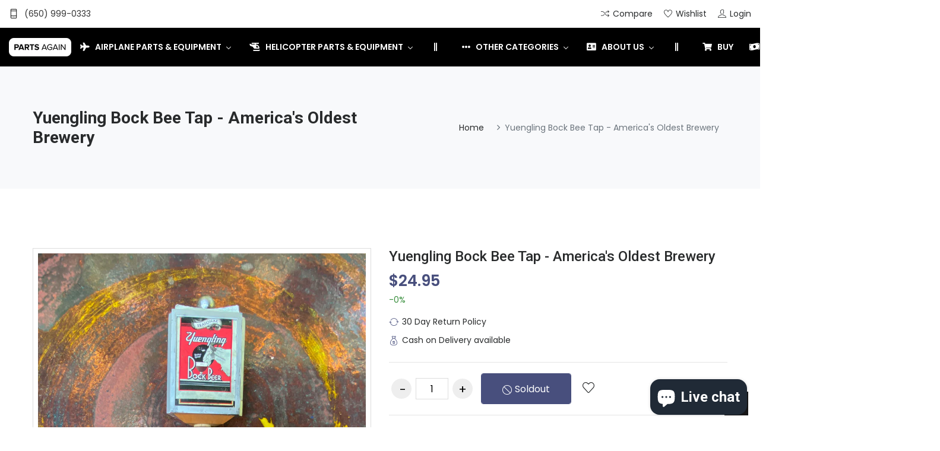

--- FILE ---
content_type: text/html; charset=utf-8
request_url: https://partsagain.com/products/yuengling-bock-beer-americas-oldest-brewery
body_size: 40074
content:
<!doctype html>
<!--[if IE 9]> <html class="ie9 no-js supports-no-cookies" lang="en"> <![endif]-->
<!--[if (gt IE 9)|!(IE)]><!--> <html class="no-js supports-no-cookies" lang="en"> <!--<![endif]-->


  
<head>
  <!-- Basic and Helper page needs -->
  <meta charset="utf-8">
  <meta http-equiv="X-UA-Compatible" content="IE=edge">
  <meta name="viewport" content="width=device-width,initial-scale=1">
  <meta name="theme-color" content="#484f7d">
  <link rel="canonical" href="https://partsagain.com/products/yuengling-bock-beer-americas-oldest-brewery"><link rel="shortcut icon" href="//partsagain.com/cdn/shop/files/palogo4_3ab2eac3-643b-48f2-853d-6554ff894bf7_32x32.png?v=1690672510" type="image/png" /><!-- Title and description -->
  
  <title>
  Yuengling Bock Bee Tap - America&#39;s Oldest Brewery
  
  
  
  &ndash; Parts Again
  
  </title><meta name="description" content="Introducing a classic Bock Beer from America&#39;s Oldest Brewery Tap, a time-honored brew that combines tradition with innovation, delivering a rich and flavorful experience to beer enthusiasts worldwide."><!-- Helpers -->
  <!-- /snippets/social-meta-tags.liquid -->


  <meta property="og:type" content="product">
  <meta property="og:title" content="Yuengling Bock Bee Tap - America&#39;s Oldest Brewery">
  
    <meta property="og:image" content="http://partsagain.com/cdn/shop/files/IMG_0810_grande.jpg?v=1688951261">
    <meta property="og:image:secure_url" content="https://partsagain.com/cdn/shop/files/IMG_0810_grande.jpg?v=1688951261">
  
  <meta property="og:description" content="Introducing a classic Bock Beer from America&#39;s Oldest Brewery Tap, a time-honored brew that combines tradition with innovation, delivering a rich and flavorful experience to beer enthusiasts worldwide.">
  <meta property="og:price:amount" content="24.95">
  <meta property="og:price:currency" content="USD">

<meta property="og:url" content="https://partsagain.com/products/yuengling-bock-beer-americas-oldest-brewery">
<meta property="og:site_name" content="Parts Again">




  <meta name="twitter:card" content="summary">


  <meta name="twitter:title" content="Yuengling Bock Bee Tap - America&#39;s Oldest Brewery">
  <meta name="twitter:description" content="Introducing a classic Bock Beer from America&#39;s Oldest Brewery Tap, a time-honored brew that combines tradition with innovation, delivering a rich and flavorful experience to beer enthusiasts worldwide">
  <meta name="twitter:image" content="https://partsagain.com/cdn/shop/files/IMG_0810_grande.jpg?v=1688951261">
  <meta name="twitter:image:width" content="600">
  <meta name="twitter:image:height" content="600">



  <!-- CSS -->
  <link href="//partsagain.com/cdn/shop/t/11/assets/timber.scss.css?v=75061333676787321881714774399" rel="stylesheet" type="text/css" media="all" />
<!-- Google Font -->
<link href="https://fonts.googleapis.com/css?family=Roboto:100,300,400,500,700,900&display=swap" rel="stylesheet"> 
<link href="https://fonts.googleapis.com/css?family=Poppins:200,300,400,500,600,700,800,900&display=swap" rel="stylesheet"> 
<!-- Put all third-party CSS files in the vendor.css file and minify the files -->
<link href="//partsagain.com/cdn/shop/t/11/assets/animate.css?v=180964814443152223011686190327" rel="stylesheet" type="text/css" media="all" />
<link href="//partsagain.com/cdn/shop/t/11/assets/bootstrap.min.css?v=41562365995489938831686190327" rel="stylesheet" type="text/css" media="all" />
<link href="//partsagain.com/cdn/shop/t/11/assets/all.min.css?v=21869632697367095781686190327" rel="stylesheet" type="text/css" media="all" />
<link href="//partsagain.com/cdn/shop/t/11/assets/ionicons.min.css?v=25296261012322508751686190329" rel="stylesheet" type="text/css" media="all" />
<link href="//partsagain.com/cdn/shop/t/11/assets/themify-icons.css?v=63200732671080477271686190330" rel="stylesheet" type="text/css" media="all" />
<link href="//partsagain.com/cdn/shop/t/11/assets/linearicons.css?v=102441206918014697051686190329" rel="stylesheet" type="text/css" media="all" />
<link href="//partsagain.com/cdn/shop/t/11/assets/flaticon.css?v=153122450851367767201686190328" rel="stylesheet" type="text/css" media="all" />
<link href="//partsagain.com/cdn/shop/t/11/assets/simple-line-icons.css?v=160988691055708833041686190330" rel="stylesheet" type="text/css" media="all" />



<link href="//partsagain.com/cdn/shop/t/11/assets/magnific-popup.css?v=134222892709894164821686190329" rel="stylesheet" type="text/css" media="all" />
<link href="//partsagain.com/cdn/shop/t/11/assets/slick.css?v=98340474046176884051686190330" rel="stylesheet" type="text/css" media="all" />
<link href="//partsagain.com/cdn/shop/t/11/assets/slick-theme.css?v=32634791206664543141686190330" rel="stylesheet" type="text/css" media="all" />
<link href="//partsagain.com/cdn/shop/t/11/assets/vendor.css?v=111603181540343972631686190331" rel="stylesheet" type="text/css" media="all" />

<!-- Link your style.css and responsive.css files below -->
<link href="//partsagain.com/cdn/shop/t/11/assets/style.css?v=108281238409230104731686190330" rel="stylesheet" type="text/css" media="all" />
<link href="//partsagain.com/cdn/shop/t/11/assets/responsive.css?v=121856652386390520161686190330" rel="stylesheet" type="text/css" media="all" />

<!-- Theme Default CSS -->
<link href="//partsagain.com/cdn/shop/t/11/assets/theme-default.css?v=13413910860646220651686190354" rel="stylesheet" type="text/css" media="all" />
<!-- Make your theme CSS calls here -->
<link href="//partsagain.com/cdn/shop/t/11/assets/theme-custom.css?v=89899282743802778751686190354" rel="stylesheet" type="text/css" media="all" />



<!-- Make your theme RTL CSS calls here -->
<link href="//partsagain.com/cdn/shop/t/11/assets/theme-responsive.css?v=106785276490087943781686190330" rel="stylesheet" type="text/css" media="all" />

<!-- Make all your dynamic CSS and Color calls here -->
<link href="//partsagain.com/cdn/shop/t/11/assets/skin-and-color.css?v=140839927592631280441686446894" rel="stylesheet" type="text/css" media="all" />
<!-- Header hook for plugins -->
  <script>window.performance && window.performance.mark && window.performance.mark('shopify.content_for_header.start');</script><meta name="google-site-verification" content="q48-vbgoj5u0F7JJYIf0BwoZGGuUmUgYLWj-DR8Hptw">
<meta name="facebook-domain-verification" content="bg3jtjkoroa9qxfa2v7hszlhwxw449">
<meta name="google-site-verification" content="9Zb3akm4HxRYKvtB6m07htyAnl69bZiQeHNaZ2B4AQ0">
<meta id="shopify-digital-wallet" name="shopify-digital-wallet" content="/61219930330/digital_wallets/dialog">
<meta name="shopify-checkout-api-token" content="dc87aafcc3961a2298e8d2faaa9980c9">
<meta id="in-context-paypal-metadata" data-shop-id="61219930330" data-venmo-supported="true" data-environment="production" data-locale="en_US" data-paypal-v4="true" data-currency="USD">
<link rel="alternate" type="application/json+oembed" href="https://partsagain.com/products/yuengling-bock-beer-americas-oldest-brewery.oembed">
<script async="async" src="/checkouts/internal/preloads.js?locale=en-US"></script>
<link rel="preconnect" href="https://shop.app" crossorigin="anonymous">
<script async="async" src="https://shop.app/checkouts/internal/preloads.js?locale=en-US&shop_id=61219930330" crossorigin="anonymous"></script>
<script id="apple-pay-shop-capabilities" type="application/json">{"shopId":61219930330,"countryCode":"US","currencyCode":"USD","merchantCapabilities":["supports3DS"],"merchantId":"gid:\/\/shopify\/Shop\/61219930330","merchantName":"Parts Again","requiredBillingContactFields":["postalAddress","email"],"requiredShippingContactFields":["postalAddress","email"],"shippingType":"shipping","supportedNetworks":["visa","masterCard"],"total":{"type":"pending","label":"Parts Again","amount":"1.00"},"shopifyPaymentsEnabled":true,"supportsSubscriptions":true}</script>
<script id="shopify-features" type="application/json">{"accessToken":"dc87aafcc3961a2298e8d2faaa9980c9","betas":["rich-media-storefront-analytics"],"domain":"partsagain.com","predictiveSearch":true,"shopId":61219930330,"locale":"en"}</script>
<script>var Shopify = Shopify || {};
Shopify.shop = "assets-edge-imports.myshopify.com";
Shopify.locale = "en";
Shopify.currency = {"active":"USD","rate":"1.0"};
Shopify.country = "US";
Shopify.theme = {"name":"Parts Again Theme","id":137117499610,"schema_name":"carme - Shopify Theme","schema_version":"2.0.1","theme_store_id":null,"role":"main"};
Shopify.theme.handle = "null";
Shopify.theme.style = {"id":null,"handle":null};
Shopify.cdnHost = "partsagain.com/cdn";
Shopify.routes = Shopify.routes || {};
Shopify.routes.root = "/";</script>
<script type="module">!function(o){(o.Shopify=o.Shopify||{}).modules=!0}(window);</script>
<script>!function(o){function n(){var o=[];function n(){o.push(Array.prototype.slice.apply(arguments))}return n.q=o,n}var t=o.Shopify=o.Shopify||{};t.loadFeatures=n(),t.autoloadFeatures=n()}(window);</script>
<script>
  window.ShopifyPay = window.ShopifyPay || {};
  window.ShopifyPay.apiHost = "shop.app\/pay";
  window.ShopifyPay.redirectState = null;
</script>
<script id="shop-js-analytics" type="application/json">{"pageType":"product"}</script>
<script defer="defer" async type="module" src="//partsagain.com/cdn/shopifycloud/shop-js/modules/v2/client.init-shop-cart-sync_WVOgQShq.en.esm.js"></script>
<script defer="defer" async type="module" src="//partsagain.com/cdn/shopifycloud/shop-js/modules/v2/chunk.common_C_13GLB1.esm.js"></script>
<script defer="defer" async type="module" src="//partsagain.com/cdn/shopifycloud/shop-js/modules/v2/chunk.modal_CLfMGd0m.esm.js"></script>
<script type="module">
  await import("//partsagain.com/cdn/shopifycloud/shop-js/modules/v2/client.init-shop-cart-sync_WVOgQShq.en.esm.js");
await import("//partsagain.com/cdn/shopifycloud/shop-js/modules/v2/chunk.common_C_13GLB1.esm.js");
await import("//partsagain.com/cdn/shopifycloud/shop-js/modules/v2/chunk.modal_CLfMGd0m.esm.js");

  window.Shopify.SignInWithShop?.initShopCartSync?.({"fedCMEnabled":true,"windoidEnabled":true});

</script>
<script>
  window.Shopify = window.Shopify || {};
  if (!window.Shopify.featureAssets) window.Shopify.featureAssets = {};
  window.Shopify.featureAssets['shop-js'] = {"shop-cart-sync":["modules/v2/client.shop-cart-sync_DuR37GeY.en.esm.js","modules/v2/chunk.common_C_13GLB1.esm.js","modules/v2/chunk.modal_CLfMGd0m.esm.js"],"init-fed-cm":["modules/v2/client.init-fed-cm_BucUoe6W.en.esm.js","modules/v2/chunk.common_C_13GLB1.esm.js","modules/v2/chunk.modal_CLfMGd0m.esm.js"],"shop-toast-manager":["modules/v2/client.shop-toast-manager_B0JfrpKj.en.esm.js","modules/v2/chunk.common_C_13GLB1.esm.js","modules/v2/chunk.modal_CLfMGd0m.esm.js"],"init-shop-cart-sync":["modules/v2/client.init-shop-cart-sync_WVOgQShq.en.esm.js","modules/v2/chunk.common_C_13GLB1.esm.js","modules/v2/chunk.modal_CLfMGd0m.esm.js"],"shop-button":["modules/v2/client.shop-button_B_U3bv27.en.esm.js","modules/v2/chunk.common_C_13GLB1.esm.js","modules/v2/chunk.modal_CLfMGd0m.esm.js"],"init-windoid":["modules/v2/client.init-windoid_DuP9q_di.en.esm.js","modules/v2/chunk.common_C_13GLB1.esm.js","modules/v2/chunk.modal_CLfMGd0m.esm.js"],"shop-cash-offers":["modules/v2/client.shop-cash-offers_BmULhtno.en.esm.js","modules/v2/chunk.common_C_13GLB1.esm.js","modules/v2/chunk.modal_CLfMGd0m.esm.js"],"pay-button":["modules/v2/client.pay-button_CrPSEbOK.en.esm.js","modules/v2/chunk.common_C_13GLB1.esm.js","modules/v2/chunk.modal_CLfMGd0m.esm.js"],"init-customer-accounts":["modules/v2/client.init-customer-accounts_jNk9cPYQ.en.esm.js","modules/v2/client.shop-login-button_DJ5ldayH.en.esm.js","modules/v2/chunk.common_C_13GLB1.esm.js","modules/v2/chunk.modal_CLfMGd0m.esm.js"],"avatar":["modules/v2/client.avatar_BTnouDA3.en.esm.js"],"checkout-modal":["modules/v2/client.checkout-modal_pBPyh9w8.en.esm.js","modules/v2/chunk.common_C_13GLB1.esm.js","modules/v2/chunk.modal_CLfMGd0m.esm.js"],"init-shop-for-new-customer-accounts":["modules/v2/client.init-shop-for-new-customer-accounts_BUoCy7a5.en.esm.js","modules/v2/client.shop-login-button_DJ5ldayH.en.esm.js","modules/v2/chunk.common_C_13GLB1.esm.js","modules/v2/chunk.modal_CLfMGd0m.esm.js"],"init-customer-accounts-sign-up":["modules/v2/client.init-customer-accounts-sign-up_CnczCz9H.en.esm.js","modules/v2/client.shop-login-button_DJ5ldayH.en.esm.js","modules/v2/chunk.common_C_13GLB1.esm.js","modules/v2/chunk.modal_CLfMGd0m.esm.js"],"init-shop-email-lookup-coordinator":["modules/v2/client.init-shop-email-lookup-coordinator_CzjY5t9o.en.esm.js","modules/v2/chunk.common_C_13GLB1.esm.js","modules/v2/chunk.modal_CLfMGd0m.esm.js"],"shop-follow-button":["modules/v2/client.shop-follow-button_CsYC63q7.en.esm.js","modules/v2/chunk.common_C_13GLB1.esm.js","modules/v2/chunk.modal_CLfMGd0m.esm.js"],"shop-login-button":["modules/v2/client.shop-login-button_DJ5ldayH.en.esm.js","modules/v2/chunk.common_C_13GLB1.esm.js","modules/v2/chunk.modal_CLfMGd0m.esm.js"],"shop-login":["modules/v2/client.shop-login_B9ccPdmx.en.esm.js","modules/v2/chunk.common_C_13GLB1.esm.js","modules/v2/chunk.modal_CLfMGd0m.esm.js"],"lead-capture":["modules/v2/client.lead-capture_D0K_KgYb.en.esm.js","modules/v2/chunk.common_C_13GLB1.esm.js","modules/v2/chunk.modal_CLfMGd0m.esm.js"],"payment-terms":["modules/v2/client.payment-terms_BWmiNN46.en.esm.js","modules/v2/chunk.common_C_13GLB1.esm.js","modules/v2/chunk.modal_CLfMGd0m.esm.js"]};
</script>
<script>(function() {
  var isLoaded = false;
  function asyncLoad() {
    if (isLoaded) return;
    isLoaded = true;
    var urls = ["\/\/code.tidio.co\/80hxdhopnfu9xxp3k99i9mjbayfrwo0g.js?shop=assets-edge-imports.myshopify.com","\/\/www.powr.io\/powr.js?powr-token=assets-edge-imports.myshopify.com\u0026external-type=shopify\u0026shop=assets-edge-imports.myshopify.com","https:\/\/cdn.hextom.com\/js\/ultimatesalesboost.js?shop=assets-edge-imports.myshopify.com","https:\/\/cdn-bundler.nice-team.net\/app\/js\/bundler.js?shop=assets-edge-imports.myshopify.com"];
    for (var i = 0; i < urls.length; i++) {
      var s = document.createElement('script');
      s.type = 'text/javascript';
      s.async = true;
      s.src = urls[i];
      var x = document.getElementsByTagName('script')[0];
      x.parentNode.insertBefore(s, x);
    }
  };
  if(window.attachEvent) {
    window.attachEvent('onload', asyncLoad);
  } else {
    window.addEventListener('load', asyncLoad, false);
  }
})();</script>
<script id="__st">var __st={"a":61219930330,"offset":-18000,"reqid":"cce1874c-c959-437a-8625-d8e50b412e30-1769710561","pageurl":"partsagain.com\/products\/yuengling-bock-beer-americas-oldest-brewery","u":"cbb6afe973be","p":"product","rtyp":"product","rid":8018733105370};</script>
<script>window.ShopifyPaypalV4VisibilityTracking = true;</script>
<script id="captcha-bootstrap">!function(){'use strict';const t='contact',e='account',n='new_comment',o=[[t,t],['blogs',n],['comments',n],[t,'customer']],c=[[e,'customer_login'],[e,'guest_login'],[e,'recover_customer_password'],[e,'create_customer']],r=t=>t.map((([t,e])=>`form[action*='/${t}']:not([data-nocaptcha='true']) input[name='form_type'][value='${e}']`)).join(','),a=t=>()=>t?[...document.querySelectorAll(t)].map((t=>t.form)):[];function s(){const t=[...o],e=r(t);return a(e)}const i='password',u='form_key',d=['recaptcha-v3-token','g-recaptcha-response','h-captcha-response',i],f=()=>{try{return window.sessionStorage}catch{return}},m='__shopify_v',_=t=>t.elements[u];function p(t,e,n=!1){try{const o=window.sessionStorage,c=JSON.parse(o.getItem(e)),{data:r}=function(t){const{data:e,action:n}=t;return t[m]||n?{data:e,action:n}:{data:t,action:n}}(c);for(const[e,n]of Object.entries(r))t.elements[e]&&(t.elements[e].value=n);n&&o.removeItem(e)}catch(o){console.error('form repopulation failed',{error:o})}}const l='form_type',E='cptcha';function T(t){t.dataset[E]=!0}const w=window,h=w.document,L='Shopify',v='ce_forms',y='captcha';let A=!1;((t,e)=>{const n=(g='f06e6c50-85a8-45c8-87d0-21a2b65856fe',I='https://cdn.shopify.com/shopifycloud/storefront-forms-hcaptcha/ce_storefront_forms_captcha_hcaptcha.v1.5.2.iife.js',D={infoText:'Protected by hCaptcha',privacyText:'Privacy',termsText:'Terms'},(t,e,n)=>{const o=w[L][v],c=o.bindForm;if(c)return c(t,g,e,D).then(n);var r;o.q.push([[t,g,e,D],n]),r=I,A||(h.body.append(Object.assign(h.createElement('script'),{id:'captcha-provider',async:!0,src:r})),A=!0)});var g,I,D;w[L]=w[L]||{},w[L][v]=w[L][v]||{},w[L][v].q=[],w[L][y]=w[L][y]||{},w[L][y].protect=function(t,e){n(t,void 0,e),T(t)},Object.freeze(w[L][y]),function(t,e,n,w,h,L){const[v,y,A,g]=function(t,e,n){const i=e?o:[],u=t?c:[],d=[...i,...u],f=r(d),m=r(i),_=r(d.filter((([t,e])=>n.includes(e))));return[a(f),a(m),a(_),s()]}(w,h,L),I=t=>{const e=t.target;return e instanceof HTMLFormElement?e:e&&e.form},D=t=>v().includes(t);t.addEventListener('submit',(t=>{const e=I(t);if(!e)return;const n=D(e)&&!e.dataset.hcaptchaBound&&!e.dataset.recaptchaBound,o=_(e),c=g().includes(e)&&(!o||!o.value);(n||c)&&t.preventDefault(),c&&!n&&(function(t){try{if(!f())return;!function(t){const e=f();if(!e)return;const n=_(t);if(!n)return;const o=n.value;o&&e.removeItem(o)}(t);const e=Array.from(Array(32),(()=>Math.random().toString(36)[2])).join('');!function(t,e){_(t)||t.append(Object.assign(document.createElement('input'),{type:'hidden',name:u})),t.elements[u].value=e}(t,e),function(t,e){const n=f();if(!n)return;const o=[...t.querySelectorAll(`input[type='${i}']`)].map((({name:t})=>t)),c=[...d,...o],r={};for(const[a,s]of new FormData(t).entries())c.includes(a)||(r[a]=s);n.setItem(e,JSON.stringify({[m]:1,action:t.action,data:r}))}(t,e)}catch(e){console.error('failed to persist form',e)}}(e),e.submit())}));const S=(t,e)=>{t&&!t.dataset[E]&&(n(t,e.some((e=>e===t))),T(t))};for(const o of['focusin','change'])t.addEventListener(o,(t=>{const e=I(t);D(e)&&S(e,y())}));const B=e.get('form_key'),M=e.get(l),P=B&&M;t.addEventListener('DOMContentLoaded',(()=>{const t=y();if(P)for(const e of t)e.elements[l].value===M&&p(e,B);[...new Set([...A(),...v().filter((t=>'true'===t.dataset.shopifyCaptcha))])].forEach((e=>S(e,t)))}))}(h,new URLSearchParams(w.location.search),n,t,e,['guest_login'])})(!0,!0)}();</script>
<script integrity="sha256-4kQ18oKyAcykRKYeNunJcIwy7WH5gtpwJnB7kiuLZ1E=" data-source-attribution="shopify.loadfeatures" defer="defer" src="//partsagain.com/cdn/shopifycloud/storefront/assets/storefront/load_feature-a0a9edcb.js" crossorigin="anonymous"></script>
<script crossorigin="anonymous" defer="defer" src="//partsagain.com/cdn/shopifycloud/storefront/assets/shopify_pay/storefront-65b4c6d7.js?v=20250812"></script>
<script data-source-attribution="shopify.dynamic_checkout.dynamic.init">var Shopify=Shopify||{};Shopify.PaymentButton=Shopify.PaymentButton||{isStorefrontPortableWallets:!0,init:function(){window.Shopify.PaymentButton.init=function(){};var t=document.createElement("script");t.src="https://partsagain.com/cdn/shopifycloud/portable-wallets/latest/portable-wallets.en.js",t.type="module",document.head.appendChild(t)}};
</script>
<script data-source-attribution="shopify.dynamic_checkout.buyer_consent">
  function portableWalletsHideBuyerConsent(e){var t=document.getElementById("shopify-buyer-consent"),n=document.getElementById("shopify-subscription-policy-button");t&&n&&(t.classList.add("hidden"),t.setAttribute("aria-hidden","true"),n.removeEventListener("click",e))}function portableWalletsShowBuyerConsent(e){var t=document.getElementById("shopify-buyer-consent"),n=document.getElementById("shopify-subscription-policy-button");t&&n&&(t.classList.remove("hidden"),t.removeAttribute("aria-hidden"),n.addEventListener("click",e))}window.Shopify?.PaymentButton&&(window.Shopify.PaymentButton.hideBuyerConsent=portableWalletsHideBuyerConsent,window.Shopify.PaymentButton.showBuyerConsent=portableWalletsShowBuyerConsent);
</script>
<script data-source-attribution="shopify.dynamic_checkout.cart.bootstrap">document.addEventListener("DOMContentLoaded",(function(){function t(){return document.querySelector("shopify-accelerated-checkout-cart, shopify-accelerated-checkout")}if(t())Shopify.PaymentButton.init();else{new MutationObserver((function(e,n){t()&&(Shopify.PaymentButton.init(),n.disconnect())})).observe(document.body,{childList:!0,subtree:!0})}}));
</script>
<link id="shopify-accelerated-checkout-styles" rel="stylesheet" media="screen" href="https://partsagain.com/cdn/shopifycloud/portable-wallets/latest/accelerated-checkout-backwards-compat.css" crossorigin="anonymous">
<style id="shopify-accelerated-checkout-cart">
        #shopify-buyer-consent {
  margin-top: 1em;
  display: inline-block;
  width: 100%;
}

#shopify-buyer-consent.hidden {
  display: none;
}

#shopify-subscription-policy-button {
  background: none;
  border: none;
  padding: 0;
  text-decoration: underline;
  font-size: inherit;
  cursor: pointer;
}

#shopify-subscription-policy-button::before {
  box-shadow: none;
}

      </style>
<script id="sections-script" data-sections="related-product" defer="defer" src="//partsagain.com/cdn/shop/t/11/compiled_assets/scripts.js?v=1273"></script>
<script>window.performance && window.performance.mark && window.performance.mark('shopify.content_for_header.end');</script>
  <!-- /snippets/oldIE-js.liquid -->


<!--[if lt IE 9]>
<script src="//cdnjs.cloudflare.com/ajax/libs/html5shiv/3.7.2/html5shiv.min.js" type="text/javascript"></script>
<script src="//partsagain.com/cdn/shop/t/11/assets/respond.min.js?v=52248677837542619231686190330" type="text/javascript"></script>
<link href="//partsagain.com/cdn/shop/t/11/assets/respond-proxy.html" id="respond-proxy" rel="respond-proxy" />
<link href="//partsagain.com/search?q=99841ac739cbaf9cdefeac1912dd1d3d" id="respond-redirect" rel="respond-redirect" />
<script src="//partsagain.com/search?q=99841ac739cbaf9cdefeac1912dd1d3d" type="text/javascript"></script>
<![endif]-->


  <!-- JS --><!-- Your update file include here -->
<script src="//partsagain.com/cdn/shop/t/11/assets/modernizr-3.5.0.min.js?v=129302752053281709951686190329"></script>
<script src="//partsagain.com/cdn/shop/t/11/assets/jquery-1.12.4.min.js?v=143819514376552347241686190329"></script>


<!-- Put all third-party JS files here -->
<script src="//partsagain.com/cdn/shop/t/11/assets/popper.min.js?v=132434246055851302471686190330"></script>
<script src="//partsagain.com/cdn/shop/t/11/assets/bootstrap.min.js?v=124416002029517904661686190327"></script>



<script src="//partsagain.com/cdn/shop/t/11/assets/jquery.instagramFeed.min.js?v=113591108456926230921686190329"></script>
<script src="//partsagain.com/cdn/shop/t/11/assets/magnific-popup.min.js?v=49436153880628691621686190329"></script>
<script src="//partsagain.com/cdn/shop/t/11/assets/waypoints.min.js?v=94869497202543710971686190331"></script>
<script src="//partsagain.com/cdn/shop/t/11/assets/parallax.js?v=38861538618320227911686190330"></script>
<script src="//partsagain.com/cdn/shop/t/11/assets/jquery.countdown.min.js?v=45918477624098663751686190329"></script>
<script src="//partsagain.com/cdn/shop/t/11/assets/imagesloaded.pkgd.min.js?v=147859183389955144291686190329"></script>
<script src="//partsagain.com/cdn/shop/t/11/assets/isotope.min.js?v=181507024733179475121686190329"></script>
<script src="//partsagain.com/cdn/shop/t/11/assets/jquery.dd.min.js?v=104608246948167016261686190329"></script>
<script src="//partsagain.com/cdn/shop/t/11/assets/slick.min.js?v=125365033442068687831686190330"></script>
<script src="//partsagain.com/cdn/shop/t/11/assets/jquery.elevatezoom.js?v=62533738508608263931686190329"></script>

<script src="//partsagain.com/cdn/shop/t/11/assets/vendor.js?v=128080071041191749531686190354"></script><!-- Ajax Cart js -->
<script src="//partsagain.com/cdn/shopifycloud/storefront/assets/themes_support/option_selection-b017cd28.js"></script>
<script src="//partsagain.com/cdn/shopifycloud/storefront/assets/themes_support/api.jquery-7ab1a3a4.js"></script>
<script src="//partsagain.com/cdn/shop/t/11/assets/cart.api.js?v=8609277151618991201686190327"></script>

<!-- Your main.js file upload this file -->
<script src="//partsagain.com/cdn/shop/t/11/assets/theme.js?v=26782369720830456571686190354"></script>

  <!-- "snippets/alireviews_core.liquid" was not rendered, the associated app was uninstalled --> 
<!-- BEGIN app block: shopify://apps/buddha-mega-menu-navigation/blocks/megamenu/dbb4ce56-bf86-4830-9b3d-16efbef51c6f -->
<script>
        var productImageAndPrice = [],
            collectionImages = [],
            articleImages = [],
            mmLivIcons = false,
            mmFlipClock = false,
            mmFixesUseJquery = false,
            mmNumMMI = 11,
            mmSchemaTranslation = {},
            mmMenuStrings =  {"menuStrings":{"default":{"Airplane Parts & Equipment":"Airplane Parts & Equipment","Parts":"Parts","Equipment":"Equipment","Helicopter Parts & Equipment":"Helicopter Parts & Equipment"," ":" ","Other Categories":"Other Categories","Automobiles":"Automobiles","Mercedes":"Mercedes","Vehicles":"Vehicles","Aviation":"Aviation","Airplanes":"Airplanes","Helicopters":"Helicopters","Business Sale":"Business Sale","Consumer Goods":"Consumer Goods","Furniture":"Furniture","Office":"Office","Restaurant":"Restaurant","Home":"Home","Kitchen":"Kitchen","Bathroom":"Bathroom","Bedroom":"Bedroom","Healthcare":"Healthcare","Industrial":"Industrial","Lumber":"Lumber","Slabs":"Slabs","Trees":"Trees","Hardwoods":"Hardwoods","Floors":"Floors","Bulk Order Lumber":"Bulk Order Lumber","Liquidation":"Liquidation","Programs":"Programs","LockerOps":"LockerOps","Services":"Services","Appraisal":"Appraisal","Asset Management":"Asset Management","Electrical Service":"Electrical Service","Financial I Reporting":"Financial I Reporting","Inventory Services":"Inventory Services","Maintenance I Repair":"Maintenance I Repair","Marketing I Social":"Marketing I Social","Mechanical Services":"Mechanical Services","Plumbing Services":"Plumbing Services","Research I Due Diligence":"Research I Due Diligence","Refrigeration Services":"Refrigeration Services","Recycling i Disposal":"Recycling i Disposal","Sales I Re-Marketing":"Sales I Re-Marketing","Setup I Removal":"Setup I Removal","Security I Asset Protection":"Security I Asset Protection","Software Development":"Software Development","Storage I Secure":"Storage I Secure","Warranty I Insurance":"Warranty I Insurance","Beverages":"Beverages","Supplies":"Supplies","Concessions & Condiments":"Concessions & Condiments","Cooking":"Cooking","Equation":"Equation","Dishwashing":"Dishwashing","Food Prep":"Food Prep","Frying":"Frying","Holding & Warming":"Holding & Warming","Equipment ":"Equipment ","Ice Machine":"Ice Machine","Oven & Ranges":"Oven & Ranges","Refrigeration":"Refrigeration","Tables, Shelves, & Fixtures":"Tables, Shelves, & Fixtures","Real Estate":"Real Estate","Commercial":"Commercial","Residential ":"Residential ","Construction":"Construction","Modular Homes":"Modular Homes","Building":"Building","About Us":"About Us","Contact Us":"Contact Us","Our Process":"Our Process","Buy ":"Buy ","Sell":"Sell","Seeking":"Seeking"}},"additional":{"default":{"Add to cart":"Add to cart","Sold out":"Sold out","JUST ADDED TO YOUR CART":"JUST ADDED TO YOUR CART","OUT OF STOCK":"OUT OF STOCK","View Cart":"View Cart"}}} ,
            mmShopLocale = "en",
            mmShopLocaleCollectionsRoute = "/collections",
            mmSchemaDesignJSON = [{"action":"menu-select","value":"asset-category-links"},{"action":"design","setting":"main_menu_item_direction_toK6r","value":"left"},{"action":"design","setting":"main_menu_item_columns_toK6r","value":"3","type":"tabbed"},{"action":"design","setting":"font_size","value":"14px"},{"action":"design","setting":"vertical_contact_left_alt_color","value":"#333333"},{"action":"design","setting":"vertical_contact_right_btn_bg_color","value":"#333333"},{"action":"design","setting":"vertical_addtocart_background_color","value":"#333333"},{"action":"design","setting":"vertical_background_color","value":"#017b86"},{"action":"design","setting":"vertical_countdown_background_color","value":"#333333"},{"action":"design","setting":"vertical_countdown_color","value":"#ffffff"},{"action":"design","setting":"vertical_addtocart_text_color","value":"#ffffff"},{"action":"design","setting":"vertical_addtocart_enable","value":"true"},{"action":"design","setting":"vertical_contact_right_btn_text_color","value":"#ffffff"},{"action":"design","setting":"vertical_price_color","value":"#ffffff"},{"action":"design","setting":"vertical_link_hover_color","value":"#ffffff"},{"action":"design","setting":"vertical_text_color","value":"#ffffff"},{"action":"design","setting":"vertical_font_family","value":"Default"},{"action":"design","setting":"countdown_background_color","value":"#333333"},{"action":"design","setting":"countdown_color","value":"#ffffff"},{"action":"design","setting":"addtocart_background_hover_color","value":"#0da19a"},{"action":"design","setting":"addtocart_text_hover_color","value":"#ffffff"},{"action":"design","setting":"addtocart_background_color","value":"#ffffff"},{"action":"design","setting":"addtocart_text_color","value":"#333333"},{"action":"design","setting":"addtocart_enable","value":"true"},{"action":"design","setting":"contact_left_text_color","value":"#f1f1f0"},{"action":"design","setting":"contact_left_alt_color","value":"#CCCCCC"},{"action":"design","setting":"contact_left_bg_color","value":"#3A3A3A"},{"action":"design","setting":"contact_right_btn_bg_color","value":"#3A3A3A"},{"action":"design","setting":"contact_right_btn_text_color","value":"#ffffff"},{"action":"design","setting":"price_color","value":"#0da19a"},{"action":"design","setting":"background_color","value":"#ffffff"},{"action":"design","setting":"background_hover_color","value":"#f9f9f9"},{"action":"design","setting":"link_hover_color","value":"#0da19a"},{"action":"design","setting":"text_color","value":"#222222"},{"action":"design","setting":"font_family","value":"Default"},{"action":"design","setting":"vertical_font_size","value":"11px"}],
            mmDomChangeSkipUl = "",
            buddhaMegaMenuShop = "assets-edge-imports.myshopify.com",
            mmWireframeCompression = "0",
            mmExtensionAssetUrl = "https://cdn.shopify.com/extensions/019abe06-4a3f-7763-88da-170e1b54169b/mega-menu-151/assets/";var bestSellersHTML = '';var newestProductsHTML = '';/* get link lists api */
        var linkLists={"footer" : {"title":"Footer ", "items":["/search","/pages/ccpa-opt-out","/policies/refund-policy","/policies/terms-of-service",]},"services-menu" : {"title":"Services", "items":["/products/appraisal-and-valuation","/products/support","/search","/products/legal","/products/repair","/products/trucking","/search","/products/finance","/products/market","/products/secure","/search","/search",]},"solutions" : {"title":"Solutions", "items":["/products/container-homes","/search","/products/locker-and-kiosks",]},"skills-menu" : {"title":"Experts", "items":["/","/","/","/search","/search","/search","/search","/search",]},"asset-category-links" : {"title":"Menu Bar", "items":["/","/collections/medical-dental-used-assets","/collections/entertainment-leisure","/collections/technology-infrastructure-services","/search","/search",]},"main-header-menu" : {"title":"Main Header Menu", "items":["/collections",]},"customer-account-main-menu" : {"title":"Customer account main menu", "items":["/","https://account.partsagain.com/orders?locale=en&amp;region_country=US",]},};/*ENDPARSE*/

        

        /* set product prices *//* get the collection images *//* get the article images *//* customer fixes */
        var mmCustomerFixesBeforeInit = function(){ customMenuUls="#navbarSupportedContent>.navbar-nav"; mmAddStyle(" @media screen and (max-width: 990px) { #navbarSupportedContent>.navbar-nav>.buddha-menu-item>a {color: #000 !important;} } .horizontal-mega-menu .buddha-menu-item ul.mm-submenu.tree li{ padding: 8px 20px !important; } "); }; var mmCustomerFixesBefore = function(){ if (tempMenuObject.u.matches("#navbarSupportedContent>.navbar-nav")) { tempMenuObject.forceMenu = true; tempMenuObject.skipCheck=true; tempMenuObject.liClasses = "nav-item"; tempMenuObject.aClasses = "nav-link list-menu__item nav_item"; tempMenuObject.liItems = tempMenuObject.u.children; } }; var mmCustomerFixesAfter = function(){ mmForEach(tempMenuObject.u, ".buddha-menu-item[itemid=\"8Eu3U\"] .mm-submenu.tree", function(el){ el.classList.remove("small"); el.classList.add("large"); }); }; var mmThemeFixesBeforeInit = function(){ customMenuUls=".header__menu-items,nav,ul"; /* generic mobile menu toggle translate effect */ document.addEventListener("toggleSubmenu", function (e) { var pc = document.querySelector("#PageContainer"); var mm = document.querySelector("#MobileNav"); if (pc && mm && typeof e.mmMobileHeight != "undefined"){ var pcStyle = pc.getAttribute("style"); if (pcStyle && pcStyle.indexOf("translate3d") != -1) { pc.style.transform = "translate3d(0px, "+ e.mmMobileHeight +"px, 0px)"; } } }); mmAddStyle(" .header__icons {z-index: 1003;} "); if (document.querySelectorAll(".sf-menu-links,ul.sf-nav").length == 2) { customMenuUls=".sf-menu-links,ul.sf-nav"; mmHorizontalMenus="ul.sf-nav"; mmVerticalMenus=".sf-menu-links"; mmAddStyle("@media screen and (min-width:1280px) { .sf-header__desktop {display: block !important;} }"); } if (document.querySelector(".mobile-menu__content>ul")) { mmDisableVisibleCheck=true; mmVerticalMenus=".mobile-menu__content>ul"; } window.mmLoadFunction = function(){ var num = 15; var intv = setInterval(function(){ var m = document.querySelector("#megamenu_level__1"); if (m && m.matches(".vertical-mega-menu")) reinitMenus("#megamenu_level__1"); if (num--==0) clearInterval(intv); },300); }; if (document.readyState !== "loading") { mmLoadFunction(); } else { document.removeEventListener("DOMContentLoaded", mmLoadFunction); document.addEventListener("DOMContentLoaded", mmLoadFunction); } }; var mmThemeFixesBefore = function(){ window.buddhaFilterLiElements = function(liElements){ var elements = []; for (var i=0; i<liElements.length; i++) { if (liElements[i].querySelector("[href=\"/cart\"],[href=\"/account/login\"]") == null) { elements.push(liElements[i]); } } return elements; }; if (tempMenuObject.u.matches("#mobile_menu, #velaMegamenu .nav, #SiteNav, #siteNav")) { tempMenuObject.liItems = buddhaFilterLiElements(mmNot(tempMenuObject.u.children, ".search_container,.site-nav__item_cart", true)); } else if (tempMenuObject.u.matches(".main_nav .nav .menu")) { var numMenusApplied = 0, numMenusAppliedSticky = 0; mmForEach(document, ".main_nav .nav .menu", function(el){ if (el.closest(".sticky_nav") == null) { if (el.querySelector(".buddha-menu-item")) { numMenusApplied++; } } else { if (el.querySelector(".buddha-menu-item")) { numMenusAppliedSticky++; } } }); if (((tempMenuObject.u.closest(".sticky_nav")) && (numMenusAppliedSticky < 1)) || ((tempMenuObject.u.closest(".sticky_nav")) && (numMenusApplied < 1))) { tempMenuObject.liItems = buddhaFilterLiElements(mmNot(tempMenuObject.u.children, ".search_container,.site-nav__item_cart")); } } else if (tempMenuObject.u.matches("#mobile-menu:not(.mm-menu)") && tempMenuObject.u.querySelector(".hamburger,.shifter-handle") == null) { tempMenuObject.liItems = buddhaFilterLiElements(tempMenuObject.u.children); } else if (tempMenuObject.u.matches("#accessibleNav") && tempMenuObject.u.closest("#topnav2") == null) { tempMenuObject.liItems = buddhaFilterLiElements(mmNot(tempMenuObject.u.children, ".customer-navlink")); } else if (tempMenuObject.u.matches("#megamenu_level__1")) { tempMenuObject.liClasses = "level_1__item"; tempMenuObject.aClasses = "level_1__link"; tempMenuObject.liItems = buddhaFilterLiElements(tempMenuObject.u.children); } else if (tempMenuObject.u.matches(".mobile-nav__items")) { tempMenuObject.liClasses = "mobile-nav__item"; tempMenuObject.aClasses = "mobile-nav__link"; tempMenuObject.liItems = buddhaFilterLiElements(tempMenuObject.u.children); } else if (tempMenuObject.u.matches("#NavDrawer > .mobile-nav") && document.querySelector(".mobile-nav>.buddha-menu-item") == null ) { tempMenuObject.liClasses = "mobile-nav__item"; tempMenuObject.aClasses = "mobile-nav__link"; tempMenuObject.liItems = buddhaFilterLiElements(mmNot(tempMenuObject.u.children, ".mobile-nav__search")); } else if (tempMenuObject.u.matches(".mobile-nav-wrapper > .mobile-nav")) { tempMenuObject.liClasses = "mobile-nav__item border-bottom"; tempMenuObject.aClasses = "mobile-nav__link"; tempMenuObject.liItems = buddhaFilterLiElements(mmNot(tempMenuObject.u.children, ".mobile-nav__search")); } else if (tempMenuObject.u.matches("#nav .mm-panel .mm-listview")) { tempMenuObject.liItems = buddhaFilterLiElements(tempMenuObject.u.children); var firstMmPanel = true; mmForEach(document, "#nav>.mm-panels>.mm-panel", function(el){ if (firstMmPanel) { firstMmPanel = false; el.classList.remove("mm-hidden"); el.classList.remove("mm-subopened"); } else { el.parentElement.removeChild(el); } }); } else if (tempMenuObject.u.matches(".SidebarMenu__Nav--primary")) { tempMenuObject.liClasses = "Collapsible"; tempMenuObject.aClasses = "Collapsible__Button Heading u-h6"; tempMenuObject.liItems = buddhaFilterLiElements(tempMenuObject.u.children); } else if (tempMenuObject.u.matches(".mm_menus_ul")) { tempMenuObject.liClasses = "ets_menu_item"; tempMenuObject.aClasses = "mm-nowrap"; tempMenuObject.liItems = buddhaFilterLiElements(tempMenuObject.u.children); mmAddStyle(" .horizontal-mega-menu > .buddha-menu-item > a {white-space: nowrap;} ", "mmThemeCStyle"); } else if (tempMenuObject.u.matches("#accordion")) { tempMenuObject.liClasses = ""; tempMenuObject.aClasses = ""; tempMenuObject.liItems = tempMenuObject.u.children; } else if (tempMenuObject.u.matches(".mobile-menu__panel:first-child .mobile-menu__nav")) { tempMenuObject.liClasses = "mobile-menu__nav-item"; tempMenuObject.aClasses = "mobile-menu__nav-link"; tempMenuObject.liItems = tempMenuObject.u.children; } else if (tempMenuObject.u.matches("#nt_menu_id")) { tempMenuObject.liClasses = "menu-item type_simple"; tempMenuObject.aClasses = "lh__1 flex al_center pr"; tempMenuObject.liItems = tempMenuObject.u.children; } else if (tempMenuObject.u.matches("#menu_mb_cat")) { tempMenuObject.liClasses = "menu-item type_simple"; tempMenuObject.aClasses = ""; tempMenuObject.liItems = tempMenuObject.u.children; } else if (tempMenuObject.u.matches("#menu_mb_ul")) { tempMenuObject.liClasses = "menu-item only_icon_false"; tempMenuObject.aClasses = ""; tempMenuObject.liItems = mmNot(tempMenuObject.u.children, "#customer_login_link,#customer_register_link,#item_mb_help", true); mmAddStyle(" #menu_mb_ul.vertical-mega-menu li.buddha-menu-item>a {display: flex !important;} #menu_mb_ul.vertical-mega-menu li.buddha-menu-item>a>.mm-title {padding: 0 !important;} ", "mmThemeStyle"); } else if (tempMenuObject.u.matches(".header__inline-menu > .list-menu")) { tempMenuObject.liClasses = ""; tempMenuObject.aClasses = "header__menu-item list-menu__item link focus-inset"; tempMenuObject.liItems = tempMenuObject.u.children; } else if (tempMenuObject.u.matches(".menu-drawer__navigation>.list-menu")) { tempMenuObject.liClasses = ""; tempMenuObject.aClasses = "menu-drawer__menu-item list-menu__item link link--text focus-inset"; tempMenuObject.liItems = tempMenuObject.u.children; } else if (tempMenuObject.u.matches(".header__menu-items")) { tempMenuObject.liClasses = "navbar-item header__item has-mega-menu"; tempMenuObject.aClasses = "navbar-link header__link"; tempMenuObject.liItems = tempMenuObject.u.children; mmAddStyle(" .horizontal-mega-menu .buddha-menu-item>a:after{content: none;} .horizontal-mega-menu>li>a{padding-right:10px !important;} .horizontal-mega-menu>li:not(.buddha-menu-item) {display: none !important;} ", "mmThemeStyle"); } else if (tempMenuObject.u.matches(".header__navigation")) { tempMenuObject.liClasses = "header__nav-item"; tempMenuObject.aClasses = ""; tempMenuObject.liItems = tempMenuObject.u.children; } else if (tempMenuObject.u.matches(".slide-nav")) { mmVerticalMenus=".slide-nav"; tempMenuObject.liClasses = "slide-nav__item"; tempMenuObject.aClasses = "slide-nav__link"; tempMenuObject.liItems = tempMenuObject.u.children; } else if (tempMenuObject.u.matches(".header__links-list")) { tempMenuObject.liClasses = ""; tempMenuObject.aClasses = ""; tempMenuObject.liItems = tempMenuObject.u.children; mmAddStyle(".header__left,.header__links {overflow: visible !important; }"); } else if (tempMenuObject.u.matches("#menu-main-navigation,#menu-mobile-nav,#t4s-menu-drawer")) { tempMenuObject.liClasses = ""; tempMenuObject.aClasses = ""; tempMenuObject.liItems = tempMenuObject.u.children; } else if (tempMenuObject.u.matches(".nav-desktop:first-child > .nav-desktop__tier-1")) { tempMenuObject.liClasses = "nav-desktop__tier-1-item"; tempMenuObject.aClasses = "nav-desktop__tier-1-link"; tempMenuObject.liItems = tempMenuObject.u.children; } else if (tempMenuObject.u.matches(".mobile-nav") && tempMenuObject.u.querySelector(".appear-animation.appear-delay-2") != null) { tempMenuObject.liClasses = "mobile-nav__item appear-animation appear-delay-3"; tempMenuObject.aClasses = "mobile-nav__link"; tempMenuObject.liItems = mmNot(tempMenuObject.u.children, "a[href*=account],.mobile-nav__spacer", true); } else if (tempMenuObject.u.matches("nav > .list-menu")) { tempMenuObject.liClasses = ""; tempMenuObject.aClasses = "header__menu-item list-menu__item link link--text focus-inset"; tempMenuObject.liItems = tempMenuObject.u.children; } else if (tempMenuObject.u.matches(".site-navigation>.navmenu")) { tempMenuObject.liClasses = "navmenu-item navmenu-basic__item"; tempMenuObject.aClasses = "navmenu-link navmenu-link-depth-1"; tempMenuObject.liItems = tempMenuObject.u.children; } else if (tempMenuObject.u.matches("nav>.site-navigation")) { tempMenuObject.liClasses = "site-nav__item site-nav__expanded-item site-nav--has-dropdown site-nav__dropdown-li--first-level"; tempMenuObject.aClasses = "site-nav__link site-nav__link--underline site-nav__link--has-dropdown"; tempMenuObject.liItems = tempMenuObject.u.children; } else if (tempMenuObject.u.matches("nav>.js-accordion-mobile-nav")) { tempMenuObject.liClasses = "js-accordion-header c-accordion__header"; tempMenuObject.aClasses = "js-accordion-link c-accordion__link"; tempMenuObject.liItems = mmNot(tempMenuObject.u.children, ".mobile-menu__item"); } else if (tempMenuObject.u.matches(".sf-menu-links")) { tempMenuObject.liClasses = "list-none"; tempMenuObject.aClasses = "block px-4 py-3"; tempMenuObject.liItems = tempMenuObject.u.children; } else if (tempMenuObject.u.matches(".sf-nav")) { tempMenuObject.liClasses = "sf-menu-item list-none sf-menu-item--no-mega sf-menu-item-parent"; tempMenuObject.aClasses = "block px-4 py-5 flex items-center sf__parent-item"; tempMenuObject.liItems = tempMenuObject.u.children; } else if (tempMenuObject.u.matches(".main-nav:not(.topnav)") && tempMenuObject.u.children.length>2) { tempMenuObject.liClasses = "main-nav__tier-1-item"; tempMenuObject.aClasses = "main-nav__tier-1-link"; tempMenuObject.liItems = tempMenuObject.u.children; } else if (tempMenuObject.u.matches(".mobile-nav") && tempMenuObject.u.querySelector(".mobile-nav__item") != null && document.querySelector(".mobile-nav .buddha-menu-item")==null) { tempMenuObject.liClasses = "mobile-nav__item"; tempMenuObject.aClasses = "mobile-nav__link"; tempMenuObject.liItems = tempMenuObject.u.children; } else if (tempMenuObject.u.matches("#t4s-nav-ul")) { tempMenuObject.liClasses = "t4s-type__mega menu-width__cus t4s-menu-item has--children menu-has__offsets"; tempMenuObject.aClasses = "t4s-lh-1 t4s-d-flex t4s-align-items-center t4s-pr"; tempMenuObject.liItems = tempMenuObject.u.children; } else if (tempMenuObject.u.matches("#menu-mb__ul")) { tempMenuObject.liClasses = "t4s-menu-item t4s-item-level-0"; tempMenuObject.aClasses = ""; tempMenuObject.liItems = mmNot(tempMenuObject.u.children, "#item_mb_wis,#item_mb_sea,#item_mb_acc,#item_mb_help"); } else if (tempMenuObject.u.matches(".navbar-nav")) { tempMenuObject.liClasses = "nav-item"; tempMenuObject.aClasses = "nav-link list-menu__item"; tempMenuObject.liItems = tempMenuObject.u.children; } else if (tempMenuObject.u.matches(".navbar-nav-sidebar")) { tempMenuObject.liClasses = "nav-item sidemenu-animation sidemenu-animation-delay-2"; tempMenuObject.aClasses = "list-menu__item"; tempMenuObject.liItems = tempMenuObject.u.children; } else if (tempMenuObject.u.matches(".mobile-menu__content>ul")) { tempMenuObject.liClasses = ""; tempMenuObject.aClasses = ""; tempMenuObject.liItems = tempMenuObject.u.children; mmAddStyle(" .vertical-mega-menu>li{padding:10px !important;} .vertical-mega-menu>li:not(.buddha-menu-item) {display: none !important;} "); } else if (tempMenuObject.u.matches("#offcanvas-menu-nav")) { tempMenuObject.liClasses = "nav-item"; tempMenuObject.aClasses = "nav-link"; tempMenuObject.liItems = tempMenuObject.u.children; } else if (tempMenuObject.u.matches(".main__navigation")) { tempMenuObject.liClasses = "nav__link__holder"; tempMenuObject.aClasses = ""; tempMenuObject.liItems = tempMenuObject.u.children; } else if (tempMenuObject.u.matches(".mobile__navigation")) { tempMenuObject.liClasses = "nav__link__holder"; tempMenuObject.aClasses = ""; tempMenuObject.liItems = mmNot(tempMenuObject.u.children, ".mobile__navigation__footer"); mmAddStyle(" .vertical-mega-menu>li{padding:10px !important;} "); } if (tempMenuObject.liItems) { tempMenuObject.skipCheck = true; tempMenuObject.forceMenu = true; } /* try to find li and a classes for requested menu if they are not set */ if (tempMenuObject.skipCheck == true) { var _links=[]; var keys = Object.keys(linkLists); for (var i=0; i<keys.length; i++) { if (selectedMenu == keys[i]) { _links = linkLists[keys[i]].items; break; } } mmForEachChild(tempMenuObject.u, "LI", function(li){ var href = null; var a = li.querySelector("a"); if (a) href = a.getAttribute("href"); if (href == null || (href != null && (href.substr(0,1) == "#" || href==""))){ var a2 = li.querySelector((!!document.documentMode) ? "* + a" : "a:nth-child(2)"); if (a2) { href = a2.getAttribute("href"); a = a2; } } if (href == null || (href != null && (href.substr(0,1) == "#" || href==""))) { var a2 = li.querySelector("a>a"); if (a2) { href = a2.getAttribute("href"); a = a2; } } /* stil no matching href, search all children a for a matching href */ if (href == null || (href != null && (href.substr(0,1) == "#" || href==""))) { var a2 = li.querySelectorAll("a[href]"); for (var i=0; i<a2.length; i++) { var href2 = a2[i].getAttribute("href"); if (_links[tempMenuObject.elementFits] != undefined && href2 == _links[tempMenuObject.elementFits]) { href = href2; a = a2[i]; break; } } } if (_links[tempMenuObject.elementFits] != undefined && href == _links[tempMenuObject.elementFits]) { if (tempMenuObject.liClasses == undefined) { tempMenuObject.liClasses = ""; } tempMenuObject.liClasses = concatClasses(li.getAttribute("class"), tempMenuObject.liClasses); if (tempMenuObject.aClasses == undefined) { tempMenuObject.aClasses = ""; } if (a) tempMenuObject.aClasses = concatClasses(a.getAttribute("class"), tempMenuObject.aClasses); tempMenuObject.elementFits++; } else if (tempMenuObject.elementFits > 0 && tempMenuObject.elementFits != _links.length) { tempMenuObject.elementFits = 0; if (href == _links[0]) { tempMenuObject.elementFits = 1; } } }); } }; 
        

        var mmWireframe = {"html" : "<li class=\"buddha-menu-item\" itemId=\"toK6r\"  ><a data-href=\"/collections/airplanes\" href=\"/collections/airplanes\" aria-label=\"Airplane Parts & Equipment\" data-no-instant=\"\" onclick=\"mmGoToPage(this, event); return false;\"  ><i class=\"mm-icon static fas fa-plane\" aria-hidden=\"true\"></i><span class=\"mm-title\">Airplane Parts & Equipment</span><i class=\"mm-arrow mm-angle-down\" aria-hidden=\"true\"></i><span class=\"toggle-menu-btn\" style=\"display:none;\" title=\"Toggle menu\" onclick=\"return toggleSubmenu(this)\"><span class=\"mm-arrow-icon\"><span class=\"bar-one\"></span><span class=\"bar-two\"></span></span></span></a><ul class=\"mm-submenu tree mm-icons medium mm-last-level\"><li data-href=\"/collections/airplane-parts\" href=\"/collections/airplane-parts\" aria-label=\"Parts\" data-no-instant=\"\" onclick=\"mmGoToPage(this, event); return false;\"  ><a data-href=\"/collections/airplane-parts\" href=\"/collections/airplane-parts\" aria-label=\"Parts\" data-no-instant=\"\" onclick=\"mmGoToPage(this, event); return false;\"  ><i class=\"mm-icon static fas fa-puzzle-piece\" aria-hidden=\"true\"></i><span class=\"mm-title\">Parts</span></a></li><li data-href=\"/collections/airplane-equipment\" href=\"/collections/airplane-equipment\" aria-label=\"Equipment\" data-no-instant=\"\" onclick=\"mmGoToPage(this, event); return false;\"  ><a data-href=\"/collections/airplane-equipment\" href=\"/collections/airplane-equipment\" aria-label=\"Equipment\" data-no-instant=\"\" onclick=\"mmGoToPage(this, event); return false;\"  ><i class=\"mm-icon static fas fa-image\" aria-hidden=\"true\"></i><span class=\"mm-title\">Equipment</span></a></li></ul></li><li class=\"buddha-menu-item\" itemId=\"SO9ip\"  ><a data-href=\"/collections/helicopters-parts-equipment\" href=\"/collections/helicopters-parts-equipment\" aria-label=\"Helicopter Parts & Equipment\" data-no-instant=\"\" onclick=\"mmGoToPage(this, event); return false;\"  ><i class=\"mm-icon static fas fa-helicopter\" aria-hidden=\"true\"></i><span class=\"mm-title\">Helicopter Parts & Equipment</span><i class=\"mm-arrow mm-angle-down\" aria-hidden=\"true\"></i><span class=\"toggle-menu-btn\" style=\"display:none;\" title=\"Toggle menu\" onclick=\"return toggleSubmenu(this)\"><span class=\"mm-arrow-icon\"><span class=\"bar-one\"></span><span class=\"bar-two\"></span></span></span></a><ul class=\"mm-submenu tree mm-icons medium mm-last-level\"><li data-href=\"/collections/helicopter-parts\" href=\"/collections/helicopter-parts\" aria-label=\"Parts\" data-no-instant=\"\" onclick=\"mmGoToPage(this, event); return false;\"  ><a data-href=\"/collections/helicopter-parts\" href=\"/collections/helicopter-parts\" aria-label=\"Parts\" data-no-instant=\"\" onclick=\"mmGoToPage(this, event); return false;\"  ><i class=\"mm-icon static fas fa-puzzle-piece\" aria-hidden=\"true\"></i><span class=\"mm-title\">Parts</span></a></li><li data-href=\"/collections/helicopter-equipment\" href=\"/collections/helicopter-equipment\" aria-label=\"Equipment\" data-no-instant=\"\" onclick=\"mmGoToPage(this, event); return false;\"  ><a data-href=\"/collections/helicopter-equipment\" href=\"/collections/helicopter-equipment\" aria-label=\"Equipment\" data-no-instant=\"\" onclick=\"mmGoToPage(this, event); return false;\"  ><i class=\"mm-icon static fas fa-image\" aria-hidden=\"true\"></i><span class=\"mm-title\">Equipment</span></a></li></ul></li><li class=\"buddha-menu-item\" itemId=\"IvbGp\"  ><a data-href=\"no-link\" href=\"javascript:void(0);\" aria-label=\" \" data-no-instant=\"\" onclick=\"mmGoToPage(this, event); return false;\"  ><i class=\"mm-icon static fas fa-grip-lines-vertical\" aria-hidden=\"true\"></i><span class=\"mm-title\"></span></a></li><li class=\"buddha-menu-item\" itemId=\"rn7y0\"  ><a data-href=\"/collections/all\" href=\"/collections/all\" aria-label=\"Other Categories\" data-no-instant=\"\" onclick=\"mmGoToPage(this, event); return false;\"  ><i class=\"mm-icon static fas fa-ellipsis-h\" aria-hidden=\"true\"></i><span class=\"mm-title\">Other Categories</span><i class=\"mm-arrow mm-angle-down\" aria-hidden=\"true\"></i><span class=\"toggle-menu-btn\" style=\"display:none;\" title=\"Toggle menu\" onclick=\"return toggleSubmenu(this)\"><span class=\"mm-arrow-icon\"><span class=\"bar-one\"></span><span class=\"bar-two\"></span></span></span></a><ul class=\"mm-submenu tree mm-icons medium \"><li data-href=\"/collections/autos\" href=\"/collections/autos\" aria-label=\"Automobiles\" data-no-instant=\"\" onclick=\"mmGoToPage(this, event); return false;\"  ><a data-href=\"/collections/autos\" href=\"/collections/autos\" aria-label=\"Automobiles\" data-no-instant=\"\" onclick=\"mmGoToPage(this, event); return false;\"  ><i class=\"mm-icon static fas fa-car\" aria-hidden=\"true\"></i><span class=\"mm-title\">Automobiles</span><i class=\"mm-arrow mm-angle-down\" aria-hidden=\"true\"></i><span class=\"toggle-menu-btn\" style=\"display:none;\" title=\"Toggle menu\" onclick=\"return toggleSubmenu(this)\"><span class=\"mm-arrow-icon\"><span class=\"bar-one\"></span><span class=\"bar-two\"></span></span></span></a><ul class=\"mm-submenu tree  small \"><li data-href=\"/collections/mercedes-parts-equipment\" href=\"/collections/mercedes-parts-equipment\" aria-label=\"Mercedes\" data-no-instant=\"\" onclick=\"mmGoToPage(this, event); return false;\"  ><a data-href=\"/collections/mercedes-parts-equipment\" href=\"/collections/mercedes-parts-equipment\" aria-label=\"Mercedes\" data-no-instant=\"\" onclick=\"mmGoToPage(this, event); return false;\"  ><span class=\"mm-title\">Mercedes</span><i class=\"mm-arrow mm-angle-down\" aria-hidden=\"true\"></i><span class=\"toggle-menu-btn\" style=\"display:none;\" title=\"Toggle menu\" onclick=\"return toggleSubmenu(this)\"><span class=\"mm-arrow-icon\"><span class=\"bar-one\"></span><span class=\"bar-two\"></span></span></span></a><ul class=\"mm-submenu tree  small mm-last-level\"><li data-href=\"/collections/mercedes\" href=\"/collections/mercedes\" aria-label=\"Parts\" data-no-instant=\"\" onclick=\"mmGoToPage(this, event); return false;\"  ><a data-href=\"/collections/mercedes\" href=\"/collections/mercedes\" aria-label=\"Parts\" data-no-instant=\"\" onclick=\"mmGoToPage(this, event); return false;\"  ><span class=\"mm-title\">Parts</span></a></li><li data-href=\"/\" href=\"/\" aria-label=\"Vehicles\" data-no-instant=\"\" onclick=\"mmGoToPage(this, event); return false;\"  ><a data-href=\"/\" href=\"/\" aria-label=\"Vehicles\" data-no-instant=\"\" onclick=\"mmGoToPage(this, event); return false;\"  ><span class=\"mm-title\">Vehicles</span></a></li></ul></li></ul></li><li data-href=\"/collections/aviation-helicopters\" href=\"/collections/aviation-helicopters\" aria-label=\"Aviation\" data-no-instant=\"\" onclick=\"mmGoToPage(this, event); return false;\"  ><a data-href=\"/collections/aviation-helicopters\" href=\"/collections/aviation-helicopters\" aria-label=\"Aviation\" data-no-instant=\"\" onclick=\"mmGoToPage(this, event); return false;\"  ><i class=\"mm-icon static fas fa-plane\" aria-hidden=\"true\"></i><span class=\"mm-title\">Aviation</span><i class=\"mm-arrow mm-angle-down\" aria-hidden=\"true\"></i><span class=\"toggle-menu-btn\" style=\"display:none;\" title=\"Toggle menu\" onclick=\"return toggleSubmenu(this)\"><span class=\"mm-arrow-icon\"><span class=\"bar-one\"></span><span class=\"bar-two\"></span></span></span></a><ul class=\"mm-submenu tree  small \"><li data-href=\"/collections/airplanes\" href=\"/collections/airplanes\" aria-label=\"Airplanes\" data-no-instant=\"\" onclick=\"mmGoToPage(this, event); return false;\"  ><a data-href=\"/collections/airplanes\" href=\"/collections/airplanes\" aria-label=\"Airplanes\" data-no-instant=\"\" onclick=\"mmGoToPage(this, event); return false;\"  ><span class=\"mm-title\">Airplanes</span><i class=\"mm-arrow mm-angle-down\" aria-hidden=\"true\"></i><span class=\"toggle-menu-btn\" style=\"display:none;\" title=\"Toggle menu\" onclick=\"return toggleSubmenu(this)\"><span class=\"mm-arrow-icon\"><span class=\"bar-one\"></span><span class=\"bar-two\"></span></span></span></a><ul class=\"mm-submenu tree  small mm-last-level\"><li data-href=\"/collections/airplane-parts\" href=\"/collections/airplane-parts\" aria-label=\"Parts\" data-no-instant=\"\" onclick=\"mmGoToPage(this, event); return false;\"  ><a data-href=\"/collections/airplane-parts\" href=\"/collections/airplane-parts\" aria-label=\"Parts\" data-no-instant=\"\" onclick=\"mmGoToPage(this, event); return false;\"  ><span class=\"mm-title\">Parts</span></a></li><li data-href=\"/collections/airplane-equipment\" href=\"/collections/airplane-equipment\" aria-label=\"Equipment\" data-no-instant=\"\" onclick=\"mmGoToPage(this, event); return false;\"  ><a data-href=\"/collections/airplane-equipment\" href=\"/collections/airplane-equipment\" aria-label=\"Equipment\" data-no-instant=\"\" onclick=\"mmGoToPage(this, event); return false;\"  ><span class=\"mm-title\">Equipment</span></a></li></ul></li><li data-href=\"/collections/helicopters-parts-equipment\" href=\"/collections/helicopters-parts-equipment\" aria-label=\"Helicopters\" data-no-instant=\"\" onclick=\"mmGoToPage(this, event); return false;\"  ><a data-href=\"/collections/helicopters-parts-equipment\" href=\"/collections/helicopters-parts-equipment\" aria-label=\"Helicopters\" data-no-instant=\"\" onclick=\"mmGoToPage(this, event); return false;\"  ><span class=\"mm-title\">Helicopters</span><i class=\"mm-arrow mm-angle-down\" aria-hidden=\"true\"></i><span class=\"toggle-menu-btn\" style=\"display:none;\" title=\"Toggle menu\" onclick=\"return toggleSubmenu(this)\"><span class=\"mm-arrow-icon\"><span class=\"bar-one\"></span><span class=\"bar-two\"></span></span></span></a><ul class=\"mm-submenu tree  small mm-last-level\"><li data-href=\"/collections/helicopter-parts\" href=\"/collections/helicopter-parts\" aria-label=\"Parts\" data-no-instant=\"\" onclick=\"mmGoToPage(this, event); return false;\"  ><a data-href=\"/collections/helicopter-parts\" href=\"/collections/helicopter-parts\" aria-label=\"Parts\" data-no-instant=\"\" onclick=\"mmGoToPage(this, event); return false;\"  ><span class=\"mm-title\">Parts</span></a></li><li data-href=\"/collections/helicopter-equipment\" href=\"/collections/helicopter-equipment\" aria-label=\"Equipment\" data-no-instant=\"\" onclick=\"mmGoToPage(this, event); return false;\"  ><a data-href=\"/collections/helicopter-equipment\" href=\"/collections/helicopter-equipment\" aria-label=\"Equipment\" data-no-instant=\"\" onclick=\"mmGoToPage(this, event); return false;\"  ><span class=\"mm-title\">Equipment</span></a></li></ul></li></ul></li><li data-href=\"/collections/business-sale\" href=\"/collections/business-sale\" aria-label=\"Business Sale\" data-no-instant=\"\" onclick=\"mmGoToPage(this, event); return false;\"  ><a data-href=\"/collections/business-sale\" href=\"/collections/business-sale\" aria-label=\"Business Sale\" data-no-instant=\"\" onclick=\"mmGoToPage(this, event); return false;\"  ><i class=\"mm-icon static fas fa-building\" aria-hidden=\"true\"></i><span class=\"mm-title\">Business Sale</span></a></li><li data-href=\"/\" href=\"/\" aria-label=\"Consumer Goods\" data-no-instant=\"\" onclick=\"mmGoToPage(this, event); return false;\"  ><a data-href=\"/\" href=\"/\" aria-label=\"Consumer Goods\" data-no-instant=\"\" onclick=\"mmGoToPage(this, event); return false;\"  ><i class=\"mm-icon static fas fa-dollar-sign\" aria-hidden=\"true\"></i><span class=\"mm-title\">Consumer Goods</span></a></li><li data-href=\"/collections/furniture-1\" href=\"/collections/furniture-1\" aria-label=\"Furniture\" data-no-instant=\"\" onclick=\"mmGoToPage(this, event); return false;\"  ><a data-href=\"/collections/furniture-1\" href=\"/collections/furniture-1\" aria-label=\"Furniture\" data-no-instant=\"\" onclick=\"mmGoToPage(this, event); return false;\"  ><i class=\"mm-icon static fas fa-couch\" aria-hidden=\"true\"></i><span class=\"mm-title\">Furniture</span><i class=\"mm-arrow mm-angle-down\" aria-hidden=\"true\"></i><span class=\"toggle-menu-btn\" style=\"display:none;\" title=\"Toggle menu\" onclick=\"return toggleSubmenu(this)\"><span class=\"mm-arrow-icon\"><span class=\"bar-one\"></span><span class=\"bar-two\"></span></span></span></a><ul class=\"mm-submenu tree  small \"><li data-href=\"/collections/office-furniture\" href=\"/collections/office-furniture\" aria-label=\"Office\" data-no-instant=\"\" onclick=\"mmGoToPage(this, event); return false;\"  ><a data-href=\"/collections/office-furniture\" href=\"/collections/office-furniture\" aria-label=\"Office\" data-no-instant=\"\" onclick=\"mmGoToPage(this, event); return false;\"  ><span class=\"mm-title\">Office</span></a></li><li data-href=\"/collections/restaurant-furniture\" href=\"/collections/restaurant-furniture\" aria-label=\"Restaurant\" data-no-instant=\"\" onclick=\"mmGoToPage(this, event); return false;\"  ><a data-href=\"/collections/restaurant-furniture\" href=\"/collections/restaurant-furniture\" aria-label=\"Restaurant\" data-no-instant=\"\" onclick=\"mmGoToPage(this, event); return false;\"  ><span class=\"mm-title\">Restaurant</span></a></li><li data-href=\"/collections/home-furniture\" href=\"/collections/home-furniture\" aria-label=\"Home\" data-no-instant=\"\" onclick=\"mmGoToPage(this, event); return false;\"  ><a data-href=\"/collections/home-furniture\" href=\"/collections/home-furniture\" aria-label=\"Home\" data-no-instant=\"\" onclick=\"mmGoToPage(this, event); return false;\"  ><span class=\"mm-title\">Home</span><i class=\"mm-arrow mm-angle-down\" aria-hidden=\"true\"></i><span class=\"toggle-menu-btn\" style=\"display:none;\" title=\"Toggle menu\" onclick=\"return toggleSubmenu(this)\"><span class=\"mm-arrow-icon\"><span class=\"bar-one\"></span><span class=\"bar-two\"></span></span></span></a><ul class=\"mm-submenu tree  small mm-last-level\"><li data-href=\"/collections/kitchen-furniture\" href=\"/collections/kitchen-furniture\" aria-label=\"Kitchen\" data-no-instant=\"\" onclick=\"mmGoToPage(this, event); return false;\"  ><a data-href=\"/collections/kitchen-furniture\" href=\"/collections/kitchen-furniture\" aria-label=\"Kitchen\" data-no-instant=\"\" onclick=\"mmGoToPage(this, event); return false;\"  ><span class=\"mm-title\">Kitchen</span></a></li><li data-href=\"/collections/furniture\" href=\"/collections/furniture\" aria-label=\"Bathroom\" data-no-instant=\"\" onclick=\"mmGoToPage(this, event); return false;\"  ><a data-href=\"/collections/furniture\" href=\"/collections/furniture\" aria-label=\"Bathroom\" data-no-instant=\"\" onclick=\"mmGoToPage(this, event); return false;\"  ><span class=\"mm-title\">Bathroom</span></a></li><li data-href=\"/collections/bedroom-furniture\" href=\"/collections/bedroom-furniture\" aria-label=\"Bedroom\" data-no-instant=\"\" onclick=\"mmGoToPage(this, event); return false;\"  ><a data-href=\"/collections/bedroom-furniture\" href=\"/collections/bedroom-furniture\" aria-label=\"Bedroom\" data-no-instant=\"\" onclick=\"mmGoToPage(this, event); return false;\"  ><span class=\"mm-title\">Bedroom</span></a></li></ul></li></ul></li><li data-href=\"/collections/medical-dental-used-assets\" href=\"/collections/medical-dental-used-assets\" aria-label=\"Healthcare\" data-no-instant=\"\" onclick=\"mmGoToPage(this, event); return false;\"  ><a data-href=\"/collections/medical-dental-used-assets\" href=\"/collections/medical-dental-used-assets\" aria-label=\"Healthcare\" data-no-instant=\"\" onclick=\"mmGoToPage(this, event); return false;\"  ><i class=\"mm-icon static fas fa-ambulance\" aria-hidden=\"true\"></i><span class=\"mm-title\">Healthcare</span></a></li><li href=\"javascript:void(0);\" aria-label=\"Industrial\" data-no-instant=\"\" onclick=\"mmGoToPage(this, event); return false;\"  ><a href=\"javascript:void(0);\" aria-label=\"Industrial\" data-no-instant=\"\" onclick=\"mmGoToPage(this, event); return false;\"  ><i class=\"mm-icon static fas fa-industry\" aria-hidden=\"true\"></i><span class=\"mm-title\">Industrial</span><i class=\"mm-arrow mm-angle-down\" aria-hidden=\"true\"></i><span class=\"toggle-menu-btn\" style=\"display:none;\" title=\"Toggle menu\" onclick=\"return toggleSubmenu(this)\"><span class=\"mm-arrow-icon\"><span class=\"bar-one\"></span><span class=\"bar-two\"></span></span></span></a><ul class=\"mm-submenu tree  small mm-last-level\"><li data-href=\"/collections/industrial-parts\" href=\"/collections/industrial-parts\" aria-label=\"Parts\" data-no-instant=\"\" onclick=\"mmGoToPage(this, event); return false;\"  ><a data-href=\"/collections/industrial-parts\" href=\"/collections/industrial-parts\" aria-label=\"Parts\" data-no-instant=\"\" onclick=\"mmGoToPage(this, event); return false;\"  ><span class=\"mm-title\">Parts</span></a></li><li data-href=\"/collections/industrial-equipment\" href=\"/collections/industrial-equipment\" aria-label=\"Equipment\" data-no-instant=\"\" onclick=\"mmGoToPage(this, event); return false;\"  ><a data-href=\"/collections/industrial-equipment\" href=\"/collections/industrial-equipment\" aria-label=\"Equipment\" data-no-instant=\"\" onclick=\"mmGoToPage(this, event); return false;\"  ><span class=\"mm-title\">Equipment</span></a></li></ul></li><li data-href=\"/collections/lumber\" href=\"/collections/lumber\" aria-label=\"Lumber\" data-no-instant=\"\" onclick=\"mmGoToPage(this, event); return false;\"  ><a data-href=\"/collections/lumber\" href=\"/collections/lumber\" aria-label=\"Lumber\" data-no-instant=\"\" onclick=\"mmGoToPage(this, event); return false;\"  ><i class=\"mm-icon static fas fa-tree\" aria-hidden=\"true\"></i><span class=\"mm-title\">Lumber</span><i class=\"mm-arrow mm-angle-down\" aria-hidden=\"true\"></i><span class=\"toggle-menu-btn\" style=\"display:none;\" title=\"Toggle menu\" onclick=\"return toggleSubmenu(this)\"><span class=\"mm-arrow-icon\"><span class=\"bar-one\"></span><span class=\"bar-two\"></span></span></span></a><ul class=\"mm-submenu tree  small \"><li data-href=\"/collections/slabs\" href=\"/collections/slabs\" aria-label=\"Slabs\" data-no-instant=\"\" onclick=\"mmGoToPage(this, event); return false;\"  ><a data-href=\"/collections/slabs\" href=\"/collections/slabs\" aria-label=\"Slabs\" data-no-instant=\"\" onclick=\"mmGoToPage(this, event); return false;\"  ><span class=\"mm-title\">Slabs</span></a></li><li data-href=\"/collections/trees\" href=\"/collections/trees\" aria-label=\"Trees\" data-no-instant=\"\" onclick=\"mmGoToPage(this, event); return false;\"  ><a data-href=\"/collections/trees\" href=\"/collections/trees\" aria-label=\"Trees\" data-no-instant=\"\" onclick=\"mmGoToPage(this, event); return false;\"  ><span class=\"mm-title\">Trees</span></a></li><li data-href=\"/collections/hardwood\" href=\"/collections/hardwood\" aria-label=\"Hardwoods\" data-no-instant=\"\" onclick=\"mmGoToPage(this, event); return false;\"  ><a data-href=\"/collections/hardwood\" href=\"/collections/hardwood\" aria-label=\"Hardwoods\" data-no-instant=\"\" onclick=\"mmGoToPage(this, event); return false;\"  ><span class=\"mm-title\">Hardwoods</span><i class=\"mm-arrow mm-angle-down\" aria-hidden=\"true\"></i><span class=\"toggle-menu-btn\" style=\"display:none;\" title=\"Toggle menu\" onclick=\"return toggleSubmenu(this)\"><span class=\"mm-arrow-icon\"><span class=\"bar-one\"></span><span class=\"bar-two\"></span></span></span></a><ul class=\"mm-submenu tree  small mm-last-level\"><li data-href=\"/collections\" href=\"/collections\" aria-label=\"Floors\" data-no-instant=\"\" onclick=\"mmGoToPage(this, event); return false;\"  ><a data-href=\"/collections\" href=\"/collections\" aria-label=\"Floors\" data-no-instant=\"\" onclick=\"mmGoToPage(this, event); return false;\"  ><span class=\"mm-title\">Floors</span></a></li></ul></li><li data-href=\"/pages/wood-lumber\" href=\"/pages/wood-lumber\" aria-label=\"Bulk Order Lumber\" data-no-instant=\"\" onclick=\"mmGoToPage(this, event); return false;\"  ><a data-href=\"/pages/wood-lumber\" href=\"/pages/wood-lumber\" aria-label=\"Bulk Order Lumber\" data-no-instant=\"\" onclick=\"mmGoToPage(this, event); return false;\"  ><span class=\"mm-title\">Bulk Order Lumber</span></a></li></ul></li><li data-href=\"/collections/liquidation-items\" href=\"/collections/liquidation-items\" aria-label=\"Liquidation\" data-no-instant=\"\" onclick=\"mmGoToPage(this, event); return false;\"  ><a data-href=\"/collections/liquidation-items\" href=\"/collections/liquidation-items\" aria-label=\"Liquidation\" data-no-instant=\"\" onclick=\"mmGoToPage(this, event); return false;\"  ><i class=\"mm-icon static fas fa-bolt\" aria-hidden=\"true\"></i><span class=\"mm-title\">Liquidation</span></a></li><li data-href=\"/collections/programs\" href=\"/collections/programs\" aria-label=\"Programs\" data-no-instant=\"\" onclick=\"mmGoToPage(this, event); return false;\"  ><a data-href=\"/collections/programs\" href=\"/collections/programs\" aria-label=\"Programs\" data-no-instant=\"\" onclick=\"mmGoToPage(this, event); return false;\"  ><i class=\"mm-icon static fas fa-project-diagram\" aria-hidden=\"true\"></i><span class=\"mm-title\">Programs</span><i class=\"mm-arrow mm-angle-down\" aria-hidden=\"true\"></i><span class=\"toggle-menu-btn\" style=\"display:none;\" title=\"Toggle menu\" onclick=\"return toggleSubmenu(this)\"><span class=\"mm-arrow-icon\"><span class=\"bar-one\"></span><span class=\"bar-two\"></span></span></span></a><ul class=\"mm-submenu tree  small mm-last-level\"><li data-href=\"http://www.lockerops.com\" href=\"http://www.lockerops.com\" aria-label=\"LockerOps\" data-no-instant=\"\" onclick=\"mmGoToPage(this, event); return false;\"  ><a data-href=\"http://www.lockerops.com\" href=\"http://www.lockerops.com\" aria-label=\"LockerOps\" data-no-instant=\"\" onclick=\"mmGoToPage(this, event); return false;\"  ><span class=\"mm-title\">LockerOps</span></a></li></ul></li><li data-href=\"/collections/services\" href=\"/collections/services\" aria-label=\"Services\" data-no-instant=\"\" onclick=\"mmGoToPage(this, event); return false;\"  ><a data-href=\"/collections/services\" href=\"/collections/services\" aria-label=\"Services\" data-no-instant=\"\" onclick=\"mmGoToPage(this, event); return false;\"  ><i class=\"mm-icon static fas fa-handshake\" aria-hidden=\"true\"></i><span class=\"mm-title\">Services</span><i class=\"mm-arrow mm-angle-down\" aria-hidden=\"true\"></i><span class=\"toggle-menu-btn\" style=\"display:none;\" title=\"Toggle menu\" onclick=\"return toggleSubmenu(this)\"><span class=\"mm-arrow-icon\"><span class=\"bar-one\"></span><span class=\"bar-two\"></span></span></span></a><ul class=\"mm-submenu tree  small mm-last-level\"><li data-href=\"/products/appraisal-and-valuation\" href=\"/products/appraisal-and-valuation\" aria-label=\"Appraisal\" data-no-instant=\"\" onclick=\"mmGoToPage(this, event); return false;\"  ><a data-href=\"/products/appraisal-and-valuation\" href=\"/products/appraisal-and-valuation\" aria-label=\"Appraisal\" data-no-instant=\"\" onclick=\"mmGoToPage(this, event); return false;\"  ><span class=\"mm-title\">Appraisal</span></a></li><li data-href=\"/products/support\" href=\"/products/support\" aria-label=\"Asset Management\" data-no-instant=\"\" onclick=\"mmGoToPage(this, event); return false;\"  ><a data-href=\"/products/support\" href=\"/products/support\" aria-label=\"Asset Management\" data-no-instant=\"\" onclick=\"mmGoToPage(this, event); return false;\"  ><span class=\"mm-title\">Asset Management</span></a></li><li data-href=\"/products/electrical-commercial\" href=\"/products/electrical-commercial\" aria-label=\"Electrical Service\" data-no-instant=\"\" onclick=\"mmGoToPage(this, event); return false;\"  ><a data-href=\"/products/electrical-commercial\" href=\"/products/electrical-commercial\" aria-label=\"Electrical Service\" data-no-instant=\"\" onclick=\"mmGoToPage(this, event); return false;\"  ><span class=\"mm-title\">Electrical Service</span></a></li><li data-href=\"/products/finance\" href=\"/products/finance\" aria-label=\"Financial I Reporting\" data-no-instant=\"\" onclick=\"mmGoToPage(this, event); return false;\"  ><a data-href=\"/products/finance\" href=\"/products/finance\" aria-label=\"Financial I Reporting\" data-no-instant=\"\" onclick=\"mmGoToPage(this, event); return false;\"  ><span class=\"mm-title\">Financial I Reporting</span></a></li><li data-href=\"/products/inventory\" href=\"/products/inventory\" aria-label=\"Inventory Services\" data-no-instant=\"\" onclick=\"mmGoToPage(this, event); return false;\"  ><a data-href=\"/products/inventory\" href=\"/products/inventory\" aria-label=\"Inventory Services\" data-no-instant=\"\" onclick=\"mmGoToPage(this, event); return false;\"  ><span class=\"mm-title\">Inventory Services</span></a></li><li data-href=\"/products/maintenance\" href=\"/products/maintenance\" aria-label=\"Maintenance I Repair\" data-no-instant=\"\" onclick=\"mmGoToPage(this, event); return false;\"  ><a data-href=\"/products/maintenance\" href=\"/products/maintenance\" aria-label=\"Maintenance I Repair\" data-no-instant=\"\" onclick=\"mmGoToPage(this, event); return false;\"  ><span class=\"mm-title\">Maintenance I Repair</span></a></li><li data-href=\"/products/market\" href=\"/products/market\" aria-label=\"Marketing I Social\" data-no-instant=\"\" onclick=\"mmGoToPage(this, event); return false;\"  ><a data-href=\"/products/market\" href=\"/products/market\" aria-label=\"Marketing I Social\" data-no-instant=\"\" onclick=\"mmGoToPage(this, event); return false;\"  ><span class=\"mm-title\">Marketing I Social</span></a></li><li data-href=\"/products/mechanical\" href=\"/products/mechanical\" aria-label=\"Mechanical Services\" data-no-instant=\"\" onclick=\"mmGoToPage(this, event); return false;\"  ><a data-href=\"/products/mechanical\" href=\"/products/mechanical\" aria-label=\"Mechanical Services\" data-no-instant=\"\" onclick=\"mmGoToPage(this, event); return false;\"  ><span class=\"mm-title\">Mechanical Services</span></a></li><li data-href=\"/products/plumbing\" href=\"/products/plumbing\" aria-label=\"Plumbing Services\" data-no-instant=\"\" onclick=\"mmGoToPage(this, event); return false;\"  ><a data-href=\"/products/plumbing\" href=\"/products/plumbing\" aria-label=\"Plumbing Services\" data-no-instant=\"\" onclick=\"mmGoToPage(this, event); return false;\"  ><span class=\"mm-title\">Plumbing Services</span></a></li><li data-href=\"/products/research\" href=\"/products/research\" aria-label=\"Research I Due Diligence\" data-no-instant=\"\" onclick=\"mmGoToPage(this, event); return false;\"  ><a data-href=\"/products/research\" href=\"/products/research\" aria-label=\"Research I Due Diligence\" data-no-instant=\"\" onclick=\"mmGoToPage(this, event); return false;\"  ><span class=\"mm-title\">Research I Due Diligence</span></a></li><li data-href=\"/products/repair\" href=\"/products/repair\" aria-label=\"Refrigeration Services\" data-no-instant=\"\" onclick=\"mmGoToPage(this, event); return false;\"  ><a data-href=\"/products/repair\" href=\"/products/repair\" aria-label=\"Refrigeration Services\" data-no-instant=\"\" onclick=\"mmGoToPage(this, event); return false;\"  ><span class=\"mm-title\">Refrigeration Services</span></a></li><li data-href=\"/products/recycle\" href=\"/products/recycle\" aria-label=\"Recycling i Disposal\" data-no-instant=\"\" onclick=\"mmGoToPage(this, event); return false;\"  ><a data-href=\"/products/recycle\" href=\"/products/recycle\" aria-label=\"Recycling i Disposal\" data-no-instant=\"\" onclick=\"mmGoToPage(this, event); return false;\"  ><span class=\"mm-title\">Recycling i Disposal</span></a></li><li data-href=\"/products/sell\" href=\"/products/sell\" aria-label=\"Sales I Re-Marketing\" data-no-instant=\"\" onclick=\"mmGoToPage(this, event); return false;\"  ><a data-href=\"/products/sell\" href=\"/products/sell\" aria-label=\"Sales I Re-Marketing\" data-no-instant=\"\" onclick=\"mmGoToPage(this, event); return false;\"  ><span class=\"mm-title\">Sales I Re-Marketing</span></a></li><li data-href=\"/collections/removal-i-setup-services\" href=\"/collections/removal-i-setup-services\" aria-label=\"Setup I Removal\" data-no-instant=\"\" onclick=\"mmGoToPage(this, event); return false;\"  ><a data-href=\"/collections/removal-i-setup-services\" href=\"/collections/removal-i-setup-services\" aria-label=\"Setup I Removal\" data-no-instant=\"\" onclick=\"mmGoToPage(this, event); return false;\"  ><span class=\"mm-title\">Setup I Removal</span></a></li><li data-href=\"/products/secure\" href=\"/products/secure\" aria-label=\"Security I Asset Protection\" data-no-instant=\"\" onclick=\"mmGoToPage(this, event); return false;\"  ><a data-href=\"/products/secure\" href=\"/products/secure\" aria-label=\"Security I Asset Protection\" data-no-instant=\"\" onclick=\"mmGoToPage(this, event); return false;\"  ><span class=\"mm-title\">Security I Asset Protection</span></a></li><li data-href=\"/collections/all\" href=\"/collections/all\" aria-label=\"Software Development\" data-no-instant=\"\" onclick=\"mmGoToPage(this, event); return false;\"  ><a data-href=\"/collections/all\" href=\"/collections/all\" aria-label=\"Software Development\" data-no-instant=\"\" onclick=\"mmGoToPage(this, event); return false;\"  ><span class=\"mm-title\">Software Development</span></a></li><li data-href=\"/products/store\" href=\"/products/store\" aria-label=\"Storage I Secure\" data-no-instant=\"\" onclick=\"mmGoToPage(this, event); return false;\"  ><a data-href=\"/products/store\" href=\"/products/store\" aria-label=\"Storage I Secure\" data-no-instant=\"\" onclick=\"mmGoToPage(this, event); return false;\"  ><span class=\"mm-title\">Storage I Secure</span></a></li><li data-href=\"/products/warranty\" href=\"/products/warranty\" aria-label=\"Warranty I Insurance\" data-no-instant=\"\" onclick=\"mmGoToPage(this, event); return false;\"  ><a data-href=\"/products/warranty\" href=\"/products/warranty\" aria-label=\"Warranty I Insurance\" data-no-instant=\"\" onclick=\"mmGoToPage(this, event); return false;\"  ><span class=\"mm-title\">Warranty I Insurance</span></a></li></ul></li><li data-href=\"/collections/restaurants\" href=\"/collections/restaurants\" aria-label=\"Restaurant\" data-no-instant=\"\" onclick=\"mmGoToPage(this, event); return false;\"  ><a data-href=\"/collections/restaurants\" href=\"/collections/restaurants\" aria-label=\"Restaurant\" data-no-instant=\"\" onclick=\"mmGoToPage(this, event); return false;\"  ><i class=\"mm-icon static fas fa-utensils\" aria-hidden=\"true\"></i><span class=\"mm-title\">Restaurant</span><i class=\"mm-arrow mm-angle-down\" aria-hidden=\"true\"></i><span class=\"toggle-menu-btn\" style=\"display:none;\" title=\"Toggle menu\" onclick=\"return toggleSubmenu(this)\"><span class=\"mm-arrow-icon\"><span class=\"bar-one\"></span><span class=\"bar-two\"></span></span></span></a><ul class=\"mm-submenu tree  small \"><li data-href=\"/collections/beverage-equipment-parts\" href=\"/collections/beverage-equipment-parts\" aria-label=\"Beverages\" data-no-instant=\"\" onclick=\"mmGoToPage(this, event); return false;\"  ><a data-href=\"/collections/beverage-equipment-parts\" href=\"/collections/beverage-equipment-parts\" aria-label=\"Beverages\" data-no-instant=\"\" onclick=\"mmGoToPage(this, event); return false;\"  ><span class=\"mm-title\">Beverages</span><i class=\"mm-arrow mm-angle-down\" aria-hidden=\"true\"></i><span class=\"toggle-menu-btn\" style=\"display:none;\" title=\"Toggle menu\" onclick=\"return toggleSubmenu(this)\"><span class=\"mm-arrow-icon\"><span class=\"bar-one\"></span><span class=\"bar-two\"></span></span></span></a><ul class=\"mm-submenu tree  small mm-last-level\"><li data-href=\"/collections/beverage-parts\" href=\"/collections/beverage-parts\" aria-label=\"Parts\" data-no-instant=\"\" onclick=\"mmGoToPage(this, event); return false;\"  ><a data-href=\"/collections/beverage-parts\" href=\"/collections/beverage-parts\" aria-label=\"Parts\" data-no-instant=\"\" onclick=\"mmGoToPage(this, event); return false;\"  ><span class=\"mm-title\">Parts</span></a></li><li data-href=\"/collections/beverage-equipment\" href=\"/collections/beverage-equipment\" aria-label=\"Equipment\" data-no-instant=\"\" onclick=\"mmGoToPage(this, event); return false;\"  ><a data-href=\"/collections/beverage-equipment\" href=\"/collections/beverage-equipment\" aria-label=\"Equipment\" data-no-instant=\"\" onclick=\"mmGoToPage(this, event); return false;\"  ><span class=\"mm-title\">Equipment</span></a></li><li data-href=\"/collections/beverage-supplies\" href=\"/collections/beverage-supplies\" aria-label=\"Supplies\" data-no-instant=\"\" onclick=\"mmGoToPage(this, event); return false;\"  ><a data-href=\"/collections/beverage-supplies\" href=\"/collections/beverage-supplies\" aria-label=\"Supplies\" data-no-instant=\"\" onclick=\"mmGoToPage(this, event); return false;\"  ><span class=\"mm-title\">Supplies</span></a></li></ul></li><li data-href=\"/collections/concession-condiment-equipment-parts\" href=\"/collections/concession-condiment-equipment-parts\" aria-label=\"Concessions & Condiments\" data-no-instant=\"\" onclick=\"mmGoToPage(this, event); return false;\"  ><a data-href=\"/collections/concession-condiment-equipment-parts\" href=\"/collections/concession-condiment-equipment-parts\" aria-label=\"Concessions & Condiments\" data-no-instant=\"\" onclick=\"mmGoToPage(this, event); return false;\"  ><span class=\"mm-title\">Concessions & Condiments</span><i class=\"mm-arrow mm-angle-down\" aria-hidden=\"true\"></i><span class=\"toggle-menu-btn\" style=\"display:none;\" title=\"Toggle menu\" onclick=\"return toggleSubmenu(this)\"><span class=\"mm-arrow-icon\"><span class=\"bar-one\"></span><span class=\"bar-two\"></span></span></span></a><ul class=\"mm-submenu tree  small mm-last-level\"><li data-href=\"/collections/concession-condiment-parts\" href=\"/collections/concession-condiment-parts\" aria-label=\"Parts\" data-no-instant=\"\" onclick=\"mmGoToPage(this, event); return false;\"  ><a data-href=\"/collections/concession-condiment-parts\" href=\"/collections/concession-condiment-parts\" aria-label=\"Parts\" data-no-instant=\"\" onclick=\"mmGoToPage(this, event); return false;\"  ><span class=\"mm-title\">Parts</span></a></li><li data-href=\"/collections/concession-condiment-equipment\" href=\"/collections/concession-condiment-equipment\" aria-label=\"Equipment\" data-no-instant=\"\" onclick=\"mmGoToPage(this, event); return false;\"  ><a data-href=\"/collections/concession-condiment-equipment\" href=\"/collections/concession-condiment-equipment\" aria-label=\"Equipment\" data-no-instant=\"\" onclick=\"mmGoToPage(this, event); return false;\"  ><span class=\"mm-title\">Equipment</span></a></li><li data-href=\"/collections/concessions-condiments\" href=\"/collections/concessions-condiments\" aria-label=\"Supplies\" data-no-instant=\"\" onclick=\"mmGoToPage(this, event); return false;\"  ><a data-href=\"/collections/concessions-condiments\" href=\"/collections/concessions-condiments\" aria-label=\"Supplies\" data-no-instant=\"\" onclick=\"mmGoToPage(this, event); return false;\"  ><span class=\"mm-title\">Supplies</span></a></li></ul></li><li data-href=\"/collections/cooking-equipment-parts\" href=\"/collections/cooking-equipment-parts\" aria-label=\"Cooking\" data-no-instant=\"\" onclick=\"mmGoToPage(this, event); return false;\"  ><a data-href=\"/collections/cooking-equipment-parts\" href=\"/collections/cooking-equipment-parts\" aria-label=\"Cooking\" data-no-instant=\"\" onclick=\"mmGoToPage(this, event); return false;\"  ><span class=\"mm-title\">Cooking</span><i class=\"mm-arrow mm-angle-down\" aria-hidden=\"true\"></i><span class=\"toggle-menu-btn\" style=\"display:none;\" title=\"Toggle menu\" onclick=\"return toggleSubmenu(this)\"><span class=\"mm-arrow-icon\"><span class=\"bar-one\"></span><span class=\"bar-two\"></span></span></span></a><ul class=\"mm-submenu tree  small mm-last-level\"><li data-href=\"/collections/cooking-parts\" href=\"/collections/cooking-parts\" aria-label=\"Parts\" data-no-instant=\"\" onclick=\"mmGoToPage(this, event); return false;\"  ><a data-href=\"/collections/cooking-parts\" href=\"/collections/cooking-parts\" aria-label=\"Parts\" data-no-instant=\"\" onclick=\"mmGoToPage(this, event); return false;\"  ><span class=\"mm-title\">Parts</span></a></li><li data-href=\"/collections/cooking-equipment-2\" href=\"/collections/cooking-equipment-2\" aria-label=\"Equation\" data-no-instant=\"\" onclick=\"mmGoToPage(this, event); return false;\"  ><a data-href=\"/collections/cooking-equipment-2\" href=\"/collections/cooking-equipment-2\" aria-label=\"Equation\" data-no-instant=\"\" onclick=\"mmGoToPage(this, event); return false;\"  ><span class=\"mm-title\">Equation</span></a></li><li data-href=\"/collections/cooking-supplies\" href=\"/collections/cooking-supplies\" aria-label=\"Supplies\" data-no-instant=\"\" onclick=\"mmGoToPage(this, event); return false;\"  ><a data-href=\"/collections/cooking-supplies\" href=\"/collections/cooking-supplies\" aria-label=\"Supplies\" data-no-instant=\"\" onclick=\"mmGoToPage(this, event); return false;\"  ><span class=\"mm-title\">Supplies</span></a></li></ul></li><li data-href=\"/collections/dishwashing-equipment-parts\" href=\"/collections/dishwashing-equipment-parts\" aria-label=\"Dishwashing\" data-no-instant=\"\" onclick=\"mmGoToPage(this, event); return false;\"  ><a data-href=\"/collections/dishwashing-equipment-parts\" href=\"/collections/dishwashing-equipment-parts\" aria-label=\"Dishwashing\" data-no-instant=\"\" onclick=\"mmGoToPage(this, event); return false;\"  ><span class=\"mm-title\">Dishwashing</span><i class=\"mm-arrow mm-angle-down\" aria-hidden=\"true\"></i><span class=\"toggle-menu-btn\" style=\"display:none;\" title=\"Toggle menu\" onclick=\"return toggleSubmenu(this)\"><span class=\"mm-arrow-icon\"><span class=\"bar-one\"></span><span class=\"bar-two\"></span></span></span></a><ul class=\"mm-submenu tree  small mm-last-level\"><li data-href=\"/collections/dishwasher-parts\" href=\"/collections/dishwasher-parts\" aria-label=\"Parts\" data-no-instant=\"\" onclick=\"mmGoToPage(this, event); return false;\"  ><a data-href=\"/collections/dishwasher-parts\" href=\"/collections/dishwasher-parts\" aria-label=\"Parts\" data-no-instant=\"\" onclick=\"mmGoToPage(this, event); return false;\"  ><span class=\"mm-title\">Parts</span></a></li><li data-href=\"/collections/dishwashing-equipment\" href=\"/collections/dishwashing-equipment\" aria-label=\"Equipment\" data-no-instant=\"\" onclick=\"mmGoToPage(this, event); return false;\"  ><a data-href=\"/collections/dishwashing-equipment\" href=\"/collections/dishwashing-equipment\" aria-label=\"Equipment\" data-no-instant=\"\" onclick=\"mmGoToPage(this, event); return false;\"  ><span class=\"mm-title\">Equipment</span></a></li><li data-href=\"/collections/dish-washing-supplies\" href=\"/collections/dish-washing-supplies\" aria-label=\"Supplies\" data-no-instant=\"\" onclick=\"mmGoToPage(this, event); return false;\"  ><a data-href=\"/collections/dish-washing-supplies\" href=\"/collections/dish-washing-supplies\" aria-label=\"Supplies\" data-no-instant=\"\" onclick=\"mmGoToPage(this, event); return false;\"  ><span class=\"mm-title\">Supplies</span></a></li></ul></li><li data-href=\"/collections/ice-machine-parts\" href=\"/collections/ice-machine-parts\" aria-label=\"Food Prep\" data-no-instant=\"\" onclick=\"mmGoToPage(this, event); return false;\"  ><a data-href=\"/collections/ice-machine-parts\" href=\"/collections/ice-machine-parts\" aria-label=\"Food Prep\" data-no-instant=\"\" onclick=\"mmGoToPage(this, event); return false;\"  ><span class=\"mm-title\">Food Prep</span><i class=\"mm-arrow mm-angle-down\" aria-hidden=\"true\"></i><span class=\"toggle-menu-btn\" style=\"display:none;\" title=\"Toggle menu\" onclick=\"return toggleSubmenu(this)\"><span class=\"mm-arrow-icon\"><span class=\"bar-one\"></span><span class=\"bar-two\"></span></span></span></a><ul class=\"mm-submenu tree  small mm-last-level\"><li data-href=\"/collections/food-prep-parts\" href=\"/collections/food-prep-parts\" aria-label=\"Parts\" data-no-instant=\"\" onclick=\"mmGoToPage(this, event); return false;\"  ><a data-href=\"/collections/food-prep-parts\" href=\"/collections/food-prep-parts\" aria-label=\"Parts\" data-no-instant=\"\" onclick=\"mmGoToPage(this, event); return false;\"  ><span class=\"mm-title\">Parts</span></a></li><li data-href=\"/collections/food-prep-equipment\" href=\"/collections/food-prep-equipment\" aria-label=\"Equipment\" data-no-instant=\"\" onclick=\"mmGoToPage(this, event); return false;\"  ><a data-href=\"/collections/food-prep-equipment\" href=\"/collections/food-prep-equipment\" aria-label=\"Equipment\" data-no-instant=\"\" onclick=\"mmGoToPage(this, event); return false;\"  ><span class=\"mm-title\">Equipment</span></a></li><li data-href=\"/collections/food-preparation-supplies\" href=\"/collections/food-preparation-supplies\" aria-label=\"Supplies\" data-no-instant=\"\" onclick=\"mmGoToPage(this, event); return false;\"  ><a data-href=\"/collections/food-preparation-supplies\" href=\"/collections/food-preparation-supplies\" aria-label=\"Supplies\" data-no-instant=\"\" onclick=\"mmGoToPage(this, event); return false;\"  ><span class=\"mm-title\">Supplies</span></a></li></ul></li><li data-href=\"/collections/frying-parts-equipment\" href=\"/collections/frying-parts-equipment\" aria-label=\"Frying\" data-no-instant=\"\" onclick=\"mmGoToPage(this, event); return false;\"  ><a data-href=\"/collections/frying-parts-equipment\" href=\"/collections/frying-parts-equipment\" aria-label=\"Frying\" data-no-instant=\"\" onclick=\"mmGoToPage(this, event); return false;\"  ><span class=\"mm-title\">Frying</span><i class=\"mm-arrow mm-angle-down\" aria-hidden=\"true\"></i><span class=\"toggle-menu-btn\" style=\"display:none;\" title=\"Toggle menu\" onclick=\"return toggleSubmenu(this)\"><span class=\"mm-arrow-icon\"><span class=\"bar-one\"></span><span class=\"bar-two\"></span></span></span></a><ul class=\"mm-submenu tree  small mm-last-level\"><li data-href=\"/collections/frying-parts\" href=\"/collections/frying-parts\" aria-label=\"Parts\" data-no-instant=\"\" onclick=\"mmGoToPage(this, event); return false;\"  ><a data-href=\"/collections/frying-parts\" href=\"/collections/frying-parts\" aria-label=\"Parts\" data-no-instant=\"\" onclick=\"mmGoToPage(this, event); return false;\"  ><span class=\"mm-title\">Parts</span></a></li><li data-href=\"/collections/frying-equipment\" href=\"/collections/frying-equipment\" aria-label=\"Equipment\" data-no-instant=\"\" onclick=\"mmGoToPage(this, event); return false;\"  ><a data-href=\"/collections/frying-equipment\" href=\"/collections/frying-equipment\" aria-label=\"Equipment\" data-no-instant=\"\" onclick=\"mmGoToPage(this, event); return false;\"  ><span class=\"mm-title\">Equipment</span></a></li><li data-href=\"/collections/frying-supplies\" href=\"/collections/frying-supplies\" aria-label=\"Supplies\" data-no-instant=\"\" onclick=\"mmGoToPage(this, event); return false;\"  ><a data-href=\"/collections/frying-supplies\" href=\"/collections/frying-supplies\" aria-label=\"Supplies\" data-no-instant=\"\" onclick=\"mmGoToPage(this, event); return false;\"  ><span class=\"mm-title\">Supplies</span></a></li></ul></li><li data-href=\"/collections/holding-warming-parts-equipment\" href=\"/collections/holding-warming-parts-equipment\" aria-label=\"Holding & Warming\" data-no-instant=\"\" onclick=\"mmGoToPage(this, event); return false;\"  ><a data-href=\"/collections/holding-warming-parts-equipment\" href=\"/collections/holding-warming-parts-equipment\" aria-label=\"Holding & Warming\" data-no-instant=\"\" onclick=\"mmGoToPage(this, event); return false;\"  ><span class=\"mm-title\">Holding & Warming</span><i class=\"mm-arrow mm-angle-down\" aria-hidden=\"true\"></i><span class=\"toggle-menu-btn\" style=\"display:none;\" title=\"Toggle menu\" onclick=\"return toggleSubmenu(this)\"><span class=\"mm-arrow-icon\"><span class=\"bar-one\"></span><span class=\"bar-two\"></span></span></span></a><ul class=\"mm-submenu tree  small mm-last-level\"><li data-href=\"/collections/holding-warming-parts\" href=\"/collections/holding-warming-parts\" aria-label=\"Parts\" data-no-instant=\"\" onclick=\"mmGoToPage(this, event); return false;\"  ><a data-href=\"/collections/holding-warming-parts\" href=\"/collections/holding-warming-parts\" aria-label=\"Parts\" data-no-instant=\"\" onclick=\"mmGoToPage(this, event); return false;\"  ><span class=\"mm-title\">Parts</span></a></li><li data-href=\"/collections/food-holding-warming-equipment-2\" href=\"/collections/food-holding-warming-equipment-2\" aria-label=\"Equipment \" data-no-instant=\"\" onclick=\"mmGoToPage(this, event); return false;\"  ><a data-href=\"/collections/food-holding-warming-equipment-2\" href=\"/collections/food-holding-warming-equipment-2\" aria-label=\"Equipment \" data-no-instant=\"\" onclick=\"mmGoToPage(this, event); return false;\"  ><span class=\"mm-title\">Equipment</span></a></li><li data-href=\"/collections/holding-warming-supplies\" href=\"/collections/holding-warming-supplies\" aria-label=\"Supplies\" data-no-instant=\"\" onclick=\"mmGoToPage(this, event); return false;\"  ><a data-href=\"/collections/holding-warming-supplies\" href=\"/collections/holding-warming-supplies\" aria-label=\"Supplies\" data-no-instant=\"\" onclick=\"mmGoToPage(this, event); return false;\"  ><span class=\"mm-title\">Supplies</span></a></li></ul></li><li data-href=\"/collections/ice-machine-parts-equipment\" href=\"/collections/ice-machine-parts-equipment\" aria-label=\"Ice Machine\" data-no-instant=\"\" onclick=\"mmGoToPage(this, event); return false;\"  ><a data-href=\"/collections/ice-machine-parts-equipment\" href=\"/collections/ice-machine-parts-equipment\" aria-label=\"Ice Machine\" data-no-instant=\"\" onclick=\"mmGoToPage(this, event); return false;\"  ><span class=\"mm-title\">Ice Machine</span><i class=\"mm-arrow mm-angle-down\" aria-hidden=\"true\"></i><span class=\"toggle-menu-btn\" style=\"display:none;\" title=\"Toggle menu\" onclick=\"return toggleSubmenu(this)\"><span class=\"mm-arrow-icon\"><span class=\"bar-one\"></span><span class=\"bar-two\"></span></span></span></a><ul class=\"mm-submenu tree  small mm-last-level\"><li data-href=\"/collections/ice-machine-parts-1\" href=\"/collections/ice-machine-parts-1\" aria-label=\"Parts\" data-no-instant=\"\" onclick=\"mmGoToPage(this, event); return false;\"  ><a data-href=\"/collections/ice-machine-parts-1\" href=\"/collections/ice-machine-parts-1\" aria-label=\"Parts\" data-no-instant=\"\" onclick=\"mmGoToPage(this, event); return false;\"  ><span class=\"mm-title\">Parts</span></a></li><li data-href=\"/collections/ice-machine-equipment\" href=\"/collections/ice-machine-equipment\" aria-label=\"Equipment\" data-no-instant=\"\" onclick=\"mmGoToPage(this, event); return false;\"  ><a data-href=\"/collections/ice-machine-equipment\" href=\"/collections/ice-machine-equipment\" aria-label=\"Equipment\" data-no-instant=\"\" onclick=\"mmGoToPage(this, event); return false;\"  ><span class=\"mm-title\">Equipment</span></a></li><li data-href=\"/collections/ice-machine-supplies\" href=\"/collections/ice-machine-supplies\" aria-label=\"Supplies\" data-no-instant=\"\" onclick=\"mmGoToPage(this, event); return false;\"  ><a data-href=\"/collections/ice-machine-supplies\" href=\"/collections/ice-machine-supplies\" aria-label=\"Supplies\" data-no-instant=\"\" onclick=\"mmGoToPage(this, event); return false;\"  ><span class=\"mm-title\">Supplies</span></a></li></ul></li><li data-href=\"/collections/oven-range-parts-equipment\" href=\"/collections/oven-range-parts-equipment\" aria-label=\"Oven & Ranges\" data-no-instant=\"\" onclick=\"mmGoToPage(this, event); return false;\"  ><a data-href=\"/collections/oven-range-parts-equipment\" href=\"/collections/oven-range-parts-equipment\" aria-label=\"Oven & Ranges\" data-no-instant=\"\" onclick=\"mmGoToPage(this, event); return false;\"  ><span class=\"mm-title\">Oven & Ranges</span><i class=\"mm-arrow mm-angle-down\" aria-hidden=\"true\"></i><span class=\"toggle-menu-btn\" style=\"display:none;\" title=\"Toggle menu\" onclick=\"return toggleSubmenu(this)\"><span class=\"mm-arrow-icon\"><span class=\"bar-one\"></span><span class=\"bar-two\"></span></span></span></a><ul class=\"mm-submenu tree  small mm-last-level\"><li data-href=\"/collections/oven-range-parts\" href=\"/collections/oven-range-parts\" aria-label=\"Parts\" data-no-instant=\"\" onclick=\"mmGoToPage(this, event); return false;\"  ><a data-href=\"/collections/oven-range-parts\" href=\"/collections/oven-range-parts\" aria-label=\"Parts\" data-no-instant=\"\" onclick=\"mmGoToPage(this, event); return false;\"  ><span class=\"mm-title\">Parts</span></a></li><li data-href=\"/collections/oven-range-equipment\" href=\"/collections/oven-range-equipment\" aria-label=\"Equipment\" data-no-instant=\"\" onclick=\"mmGoToPage(this, event); return false;\"  ><a data-href=\"/collections/oven-range-equipment\" href=\"/collections/oven-range-equipment\" aria-label=\"Equipment\" data-no-instant=\"\" onclick=\"mmGoToPage(this, event); return false;\"  ><span class=\"mm-title\">Equipment</span></a></li><li data-href=\"/collections/oven-ranges-supplies\" href=\"/collections/oven-ranges-supplies\" aria-label=\"Supplies\" data-no-instant=\"\" onclick=\"mmGoToPage(this, event); return false;\"  ><a data-href=\"/collections/oven-ranges-supplies\" href=\"/collections/oven-ranges-supplies\" aria-label=\"Supplies\" data-no-instant=\"\" onclick=\"mmGoToPage(this, event); return false;\"  ><span class=\"mm-title\">Supplies</span></a></li></ul></li><li data-href=\"/collections/refrigeration-parts-equipment\" href=\"/collections/refrigeration-parts-equipment\" aria-label=\"Refrigeration\" data-no-instant=\"\" onclick=\"mmGoToPage(this, event); return false;\"  ><a data-href=\"/collections/refrigeration-parts-equipment\" href=\"/collections/refrigeration-parts-equipment\" aria-label=\"Refrigeration\" data-no-instant=\"\" onclick=\"mmGoToPage(this, event); return false;\"  ><span class=\"mm-title\">Refrigeration</span><i class=\"mm-arrow mm-angle-down\" aria-hidden=\"true\"></i><span class=\"toggle-menu-btn\" style=\"display:none;\" title=\"Toggle menu\" onclick=\"return toggleSubmenu(this)\"><span class=\"mm-arrow-icon\"><span class=\"bar-one\"></span><span class=\"bar-two\"></span></span></span></a><ul class=\"mm-submenu tree  small mm-last-level\"><li data-href=\"/collections/refrigeration-parts\" href=\"/collections/refrigeration-parts\" aria-label=\"Parts\" data-no-instant=\"\" onclick=\"mmGoToPage(this, event); return false;\"  ><a data-href=\"/collections/refrigeration-parts\" href=\"/collections/refrigeration-parts\" aria-label=\"Parts\" data-no-instant=\"\" onclick=\"mmGoToPage(this, event); return false;\"  ><span class=\"mm-title\">Parts</span></a></li><li data-href=\"/collections/refrigeration-equipment-2\" href=\"/collections/refrigeration-equipment-2\" aria-label=\"Equipment\" data-no-instant=\"\" onclick=\"mmGoToPage(this, event); return false;\"  ><a data-href=\"/collections/refrigeration-equipment-2\" href=\"/collections/refrigeration-equipment-2\" aria-label=\"Equipment\" data-no-instant=\"\" onclick=\"mmGoToPage(this, event); return false;\"  ><span class=\"mm-title\">Equipment</span></a></li><li data-href=\"/collections/refrigeration-supplies\" href=\"/collections/refrigeration-supplies\" aria-label=\"Supplies\" data-no-instant=\"\" onclick=\"mmGoToPage(this, event); return false;\"  ><a data-href=\"/collections/refrigeration-supplies\" href=\"/collections/refrigeration-supplies\" aria-label=\"Supplies\" data-no-instant=\"\" onclick=\"mmGoToPage(this, event); return false;\"  ><span class=\"mm-title\">Supplies</span></a></li></ul></li><li data-href=\"/collections/tables-shelves-and-fixtures-parts-equipment\" href=\"/collections/tables-shelves-and-fixtures-parts-equipment\" aria-label=\"Tables, Shelves, & Fixtures\" data-no-instant=\"\" onclick=\"mmGoToPage(this, event); return false;\"  ><a data-href=\"/collections/tables-shelves-and-fixtures-parts-equipment\" href=\"/collections/tables-shelves-and-fixtures-parts-equipment\" aria-label=\"Tables, Shelves, & Fixtures\" data-no-instant=\"\" onclick=\"mmGoToPage(this, event); return false;\"  ><span class=\"mm-title\">Tables, Shelves, & Fixtures</span><i class=\"mm-arrow mm-angle-down\" aria-hidden=\"true\"></i><span class=\"toggle-menu-btn\" style=\"display:none;\" title=\"Toggle menu\" onclick=\"return toggleSubmenu(this)\"><span class=\"mm-arrow-icon\"><span class=\"bar-one\"></span><span class=\"bar-two\"></span></span></span></a><ul class=\"mm-submenu tree  small mm-last-level\"><li data-href=\"/collections/worktable-shelf-transport-parts\" href=\"/collections/worktable-shelf-transport-parts\" aria-label=\"Parts\" data-no-instant=\"\" onclick=\"mmGoToPage(this, event); return false;\"  ><a data-href=\"/collections/worktable-shelf-transport-parts\" href=\"/collections/worktable-shelf-transport-parts\" aria-label=\"Parts\" data-no-instant=\"\" onclick=\"mmGoToPage(this, event); return false;\"  ><span class=\"mm-title\">Parts</span></a></li><li data-href=\"/collections/worktable-shelf-transport-equipment\" href=\"/collections/worktable-shelf-transport-equipment\" aria-label=\"Equipment\" data-no-instant=\"\" onclick=\"mmGoToPage(this, event); return false;\"  ><a data-href=\"/collections/worktable-shelf-transport-equipment\" href=\"/collections/worktable-shelf-transport-equipment\" aria-label=\"Equipment\" data-no-instant=\"\" onclick=\"mmGoToPage(this, event); return false;\"  ><span class=\"mm-title\">Equipment</span></a></li><li data-href=\"/collections/tables-shelves-fixtures-supplies\" href=\"/collections/tables-shelves-fixtures-supplies\" aria-label=\"Supplies\" data-no-instant=\"\" onclick=\"mmGoToPage(this, event); return false;\"  ><a data-href=\"/collections/tables-shelves-fixtures-supplies\" href=\"/collections/tables-shelves-fixtures-supplies\" aria-label=\"Supplies\" data-no-instant=\"\" onclick=\"mmGoToPage(this, event); return false;\"  ><span class=\"mm-title\">Supplies</span></a></li></ul></li></ul></li><li data-href=\"/collections/real-estate\" href=\"/collections/real-estate\" aria-label=\"Real Estate\" data-no-instant=\"\" onclick=\"mmGoToPage(this, event); return false;\"  ><a data-href=\"/collections/real-estate\" href=\"/collections/real-estate\" aria-label=\"Real Estate\" data-no-instant=\"\" onclick=\"mmGoToPage(this, event); return false;\"  ><i class=\"mm-icon static fas fa-home\" aria-hidden=\"true\"></i><span class=\"mm-title\">Real Estate</span><i class=\"mm-arrow mm-angle-down\" aria-hidden=\"true\"></i><span class=\"toggle-menu-btn\" style=\"display:none;\" title=\"Toggle menu\" onclick=\"return toggleSubmenu(this)\"><span class=\"mm-arrow-icon\"><span class=\"bar-one\"></span><span class=\"bar-two\"></span></span></span></a><ul class=\"mm-submenu tree  small mm-last-level\"><li data-href=\"/collections/commercial-real-estate\" href=\"/collections/commercial-real-estate\" aria-label=\"Commercial\" data-no-instant=\"\" onclick=\"mmGoToPage(this, event); return false;\"  ><a data-href=\"/collections/commercial-real-estate\" href=\"/collections/commercial-real-estate\" aria-label=\"Commercial\" data-no-instant=\"\" onclick=\"mmGoToPage(this, event); return false;\"  ><span class=\"mm-title\">Commercial</span></a></li><li data-href=\"/collections/residential-real-estate\" href=\"/collections/residential-real-estate\" aria-label=\"Residential \" data-no-instant=\"\" onclick=\"mmGoToPage(this, event); return false;\"  ><a data-href=\"/collections/residential-real-estate\" href=\"/collections/residential-real-estate\" aria-label=\"Residential \" data-no-instant=\"\" onclick=\"mmGoToPage(this, event); return false;\"  ><span class=\"mm-title\">Residential</span></a></li><li data-href=\"/collections/construction\" href=\"/collections/construction\" aria-label=\"Construction\" data-no-instant=\"\" onclick=\"mmGoToPage(this, event); return false;\"  ><a data-href=\"/collections/construction\" href=\"/collections/construction\" aria-label=\"Construction\" data-no-instant=\"\" onclick=\"mmGoToPage(this, event); return false;\"  ><span class=\"mm-title\">Construction</span></a></li><li data-href=\"/collections/modular-homes-real-estate\" href=\"/collections/modular-homes-real-estate\" aria-label=\"Modular Homes\" data-no-instant=\"\" onclick=\"mmGoToPage(this, event); return false;\"  ><a data-href=\"/collections/modular-homes-real-estate\" href=\"/collections/modular-homes-real-estate\" aria-label=\"Modular Homes\" data-no-instant=\"\" onclick=\"mmGoToPage(this, event); return false;\"  ><span class=\"mm-title\">Modular Homes</span></a></li><li data-href=\"/\" href=\"/\" aria-label=\"Building\" data-no-instant=\"\" onclick=\"mmGoToPage(this, event); return false;\"  ><a data-href=\"/\" href=\"/\" aria-label=\"Building\" data-no-instant=\"\" onclick=\"mmGoToPage(this, event); return false;\"  ><span class=\"mm-title\">Building</span></a></li></ul></li></ul></li><li class=\"buddha-menu-item\" itemId=\"XMeou\"  ><a data-href=\"/pages/about-us\" href=\"/pages/about-us\" aria-label=\"About Us\" data-no-instant=\"\" onclick=\"mmGoToPage(this, event); return false;\"  ><i class=\"mm-icon static fas fa-address-card\" aria-hidden=\"true\"></i><span class=\"mm-title\">About Us</span><i class=\"mm-arrow mm-angle-down\" aria-hidden=\"true\"></i><span class=\"toggle-menu-btn\" style=\"display:none;\" title=\"Toggle menu\" onclick=\"return toggleSubmenu(this)\"><span class=\"mm-arrow-icon\"><span class=\"bar-one\"></span><span class=\"bar-two\"></span></span></span></a><ul class=\"mm-submenu tree mm-icons medium \"><li data-href=\"/\" href=\"/\" aria-label=\"Contact Us\" data-no-instant=\"\" onclick=\"mmGoToPage(this, event); return false;\"  ><a data-href=\"/\" href=\"/\" aria-label=\"Contact Us\" data-no-instant=\"\" onclick=\"mmGoToPage(this, event); return false;\"  ><i class=\"mm-icon static fas fa-envelope\" aria-hidden=\"true\"></i><span class=\"mm-title\">Contact Us</span><i class=\"mm-arrow mm-angle-down\" aria-hidden=\"true\"></i><span class=\"toggle-menu-btn\" style=\"display:none;\" title=\"Toggle menu\" onclick=\"return toggleSubmenu(this)\"><span class=\"mm-arrow-icon\"><span class=\"bar-one\"></span><span class=\"bar-two\"></span></span></span></a><ul class=\"mm-submenu tree mm-icons medium mm-last-level\"><li data-href=\"/pages/contact-us\" href=\"/pages/contact-us\" aria-label=\"Contact Us\" data-no-instant=\"\" onclick=\"mmGoToPage(this, event); return false;\"  ><a data-href=\"/pages/contact-us\" href=\"/pages/contact-us\" aria-label=\"Contact Us\" data-no-instant=\"\" onclick=\"mmGoToPage(this, event); return false;\"  ><i class=\"mm-icon static fas fa-address-book\" aria-hidden=\"true\"></i><span class=\"mm-title\">Contact Us</span></a></li></ul></li><li data-href=\"/pages/contact\" href=\"/pages/contact\" aria-label=\"Our Process\" data-no-instant=\"\" onclick=\"mmGoToPage(this, event); return false;\"  ><a data-href=\"/pages/contact\" href=\"/pages/contact\" aria-label=\"Our Process\" data-no-instant=\"\" onclick=\"mmGoToPage(this, event); return false;\"  ><i class=\"mm-icon static fas fa-cogs\" aria-hidden=\"true\"></i><span class=\"mm-title\">Our Process</span></a></li></ul></li><li class=\"buddha-menu-item\" itemId=\"wZbwQ\"  ><a data-href=\"no-link\" href=\"javascript:void(0);\" aria-label=\" \" data-no-instant=\"\" onclick=\"mmGoToPage(this, event); return false;\"  ><i class=\"mm-icon static fas fa-grip-lines-vertical\" aria-hidden=\"true\"></i><span class=\"mm-title\"></span></a></li><li class=\"buddha-menu-item\" itemId=\"vs7mO\"  ><a data-href=\"/pages/shop-parts\" href=\"/pages/shop-parts\" aria-label=\"Buy \" data-no-instant=\"\" onclick=\"mmGoToPage(this, event); return false;\"  ><i class=\"mm-icon static fas fa-shopping-cart\" aria-hidden=\"true\"></i><span class=\"mm-title\">Buy</span></a></li><li class=\"buddha-menu-item\" itemId=\"2EELo\"  ><a data-href=\"/pages/shop-parts\" href=\"/pages/shop-parts\" aria-label=\"Sell\" data-no-instant=\"\" onclick=\"mmGoToPage(this, event); return false;\"  ><i class=\"mm-icon static fas fa-money-bill-wave\" aria-hidden=\"true\"></i><span class=\"mm-title\">Sell</span></a></li><li class=\"buddha-menu-item\" itemId=\"eAY6r\"  ><a data-href=\"/pages/vendor-form\" href=\"/pages/vendor-form\" aria-label=\"Seeking\" data-no-instant=\"\" onclick=\"mmGoToPage(this, event); return false;\"  ><i class=\"mm-icon static fas fa-binoculars\" aria-hidden=\"true\"></i><span class=\"mm-title\">Seeking</span></a></li><li class=\"buddha-menu-item\" itemId=\"jPn2w\"  ><a data-href=\"no-link\" href=\"javascript:void(0);\" aria-label=\" \" data-no-instant=\"\" onclick=\"mmGoToPage(this, event); return false;\"  ><span class=\"mm-title\"></span></a></li><li class=\"buddha-menu-item\" itemId=\"P0WAy\"  ><a data-href=\"no-link\" href=\"javascript:void(0);\" aria-label=\" \" data-no-instant=\"\" onclick=\"mmGoToPage(this, event); return false;\"  ><span class=\"mm-title\"></span></a></li>" };

        function mmLoadJS(file, async = true) {
            let script = document.createElement("script");
            script.setAttribute("src", file);
            script.setAttribute("data-no-instant", "");
            script.setAttribute("type", "text/javascript");
            script.setAttribute("async", async);
            document.head.appendChild(script);
        }
        function mmLoadCSS(file) {  
            var style = document.createElement('link');
            style.href = file;
            style.type = 'text/css';
            style.rel = 'stylesheet';
            document.head.append(style); 
        }
              
        var mmDisableWhenResIsLowerThan = '';
        var mmLoadResources = (mmDisableWhenResIsLowerThan == '' || mmDisableWhenResIsLowerThan == 0 || (mmDisableWhenResIsLowerThan > 0 && window.innerWidth>=mmDisableWhenResIsLowerThan));
        if (mmLoadResources) {
            /* load resources via js injection */
            mmLoadJS("https://cdn.shopify.com/extensions/019abe06-4a3f-7763-88da-170e1b54169b/mega-menu-151/assets/buddha-megamenu.js");
            
            mmLoadCSS("https://cdn.shopify.com/extensions/019abe06-4a3f-7763-88da-170e1b54169b/mega-menu-151/assets/buddha-megamenu2.css");mmLoadCSS("https://cdn.shopify.com/extensions/019abe06-4a3f-7763-88da-170e1b54169b/mega-menu-151/assets/fontawesome.css");function mmLoadResourcesAtc(){
                    if (document.body) {
                        document.body.insertAdjacentHTML("beforeend", `
                            <div class="mm-atc-popup" style="display:none;">
                                <div class="mm-atc-head"> <span></span> <div onclick="mmAddToCartPopup(\'hide\');"> <svg xmlns="http://www.w3.org/2000/svg" width="12" height="12" viewBox="0 0 24 24"><path d="M23.954 21.03l-9.184-9.095 9.092-9.174-2.832-2.807-9.09 9.179-9.176-9.088-2.81 2.81 9.186 9.105-9.095 9.184 2.81 2.81 9.112-9.192 9.18 9.1z"/></svg></div></div>
                                <div class="mm-atc-product">
                                    <img class="mm-atc-product-image" alt="Add to cart product"/>
                                    <div>
                                        <div class="mm-atc-product-name"> </div>
                                        <div class="mm-atc-product-variant"> </div>
                                    </div>
                                </div>
                                <a href="/cart" class="mm-atc-view-cart"> VIEW CART</a>
                            </div>
                        `);
                    }
                }
                if (document.readyState === "loading") {
                    document.addEventListener("DOMContentLoaded", mmLoadResourcesAtc);
                } else {
                    mmLoadResourcesAtc();
                }}
    </script><!-- HIDE ORIGINAL MENU --><style id="mmHideOriginalMenuStyle"> #navbarSupportedContent>.navbar-nav {visibility: hidden !important;} </style>
        <script>
            setTimeout(function(){
                var mmHideStyle  = document.querySelector("#mmHideOriginalMenuStyle");
                if (mmHideStyle) mmHideStyle.parentNode.removeChild(mmHideStyle);
            },10000);
        </script>
<!-- END app block --><!-- BEGIN app block: shopify://apps/globo-mega-menu/blocks/app-embed/7a00835e-fe40-45a5-a615-2eb4ab697b58 -->
<link href="//cdn.shopify.com/extensions/019c08e6-4e57-7c02-a6cb-a27823536122/menufrontend-308/assets/main-navigation-styles.min.css" rel="stylesheet" type="text/css" media="all" />
<link href="//cdn.shopify.com/extensions/019c08e6-4e57-7c02-a6cb-a27823536122/menufrontend-308/assets/theme-styles.min.css" rel="stylesheet" type="text/css" media="all" />
<script type="text/javascript" hs-ignore data-cookieconsent="ignore" data-ccm-injected>
document.getElementsByTagName('html')[0].classList.add('globo-menu-loading');
window.GloboMenuConfig = window.GloboMenuConfig || {}
window.GloboMenuConfig.curLocale = "en";
window.GloboMenuConfig.shop = "assets-edge-imports.myshopify.com";
window.GloboMenuConfig.GloboMenuLocale = "en";
window.GloboMenuConfig.locale = "en";
window.menuRootUrl = "";
window.GloboMenuCustomer = false;
window.GloboMenuAssetsUrl = 'https://cdn.shopify.com/extensions/019c08e6-4e57-7c02-a6cb-a27823536122/menufrontend-308/assets/';
window.GloboMenuFilesUrl = '//partsagain.com/cdn/shop/files/';
window.GloboMenuLinklists = {"footer": [{'url' :"\/search", 'title': "Search"},{'url' :"\/pages\/ccpa-opt-out", 'title': "Confidentiality"},{'url' :"\/policies\/refund-policy", 'title': "Refund Policy"},{'url' :"\/policies\/terms-of-service", 'title': "Terms of Service"}],"services-menu": [{'url' :"\/products\/appraisal-and-valuation", 'title': "Appraise I Inventory"},{'url' :"\/products\/support", 'title': "Customer Support"},{'url' :"\/search", 'title': "Financial I Reporting"},{'url' :"\/products\/legal", 'title': "Legal I Advisory"},{'url' :"\/products\/repair", 'title': "Maintain I Repair"},{'url' :"\/products\/trucking", 'title': "Move I Deploy I Transport"},{'url' :"\/search", 'title': "Recovery I Investigative"},{'url' :"\/products\/finance", 'title': "Research I Due Diligence"},{'url' :"\/products\/market", 'title': "Sales I Re-Marketing"},{'url' :"\/products\/secure", 'title': "Store I Secure I Protect"},{'url' :"\/search", 'title': "Deploy I Remove I Setup"},{'url' :"\/search", 'title': "Warranty I Insurance"}],"solutions": [{'url' :"\/products\/container-homes", 'title': "Containmo - Custom Home Containers"},{'url' :"\/search", 'title': "CAMP - Capital Asset Mobile Platform"},{'url' :"\/products\/locker-and-kiosks", 'title': "LockerOPS - Deployment \u0026 Distribution Anywhere"}],"skills-menu": [{'url' :"\/", 'title': "Audio I Video "},{'url' :"\/", 'title': "Electrician"},{'url' :"\/", 'title': "HVAC"},{'url' :"\/search", 'title': "Mechanical"},{'url' :"\/search", 'title': "Plumbing"},{'url' :"\/search", 'title': "Refrigeration "},{'url' :"\/search", 'title': "Software Development"},{'url' :"\/search", 'title': "Trucking (CDL License)"}],"asset-category-links": [{'url' :"\/", 'title': "Restaurant"},{'url' :"\/collections\/medical-dental-used-assets", 'title': "Medical I Dental"},{'url' :"\/collections\/entertainment-leisure", 'title': "Entertainment I Leisure"},{'url' :"\/collections\/technology-infrastructure-services", 'title': "Tech I Network I Software"},{'url' :"\/search", 'title': "Retail I Consumer"},{'url' :"\/search", 'title': "IP I Patents I Trademarks"}],"main-header-menu": [{'url' :"\/collections", 'title': "All collections"}],"customer-account-main-menu": [{'url' :"\/", 'title': "Shop"},{'url' :"https:\/\/account.partsagain.com\/orders?locale=en\u0026region_country=US", 'title': "Orders"}]}
window.GloboMenuConfig.is_app_embedded = true;
window.showAdsInConsole = true;
</script>
<link href="//cdn.shopify.com/extensions/019c08e6-4e57-7c02-a6cb-a27823536122/menufrontend-308/assets/font-awesome.min.css" rel="stylesheet" type="text/css" media="all" />


<script hs-ignore data-cookieconsent="ignore" data-ccm-injected type="text/javascript">
  window.GloboMenus = window.GloboMenus || [];
  var menuKey = 28022;
  window.GloboMenus[menuKey] = window.GloboMenus[menuKey] || {};
  window.GloboMenus[menuKey].id = menuKey;window.GloboMenus[menuKey].replacement = {"type":"auto","main_menu":"available-products","mobile_menu":"available-products"};window.GloboMenus[menuKey].type = "main";
  window.GloboMenus[menuKey].schedule = null;
  window.GloboMenus[menuKey].settings ={"font":{"tab_fontsize":"14","menu_fontsize":"14","tab_fontfamily":"Work Sans","tab_fontweight":"500","menu_fontfamily":"Work Sans","menu_fontweight":"500","tab_fontfamily_2":"Lato","menu_fontfamily_2":"Lato","submenu_text_fontsize":"13","tab_fontfamily_custom":false,"menu_fontfamily_custom":false,"submenu_text_fontfamily":"Work Sans","submenu_text_fontweight":"400","submenu_heading_fontsize":"14","submenu_text_fontfamily_2":"Arimo","submenu_heading_fontfamily":"Work Sans","submenu_heading_fontweight":"600","submenu_description_fontsize":"12","submenu_heading_fontfamily_2":"Bitter","submenu_description_fontfamily":"Work Sans","submenu_description_fontweight":"400","submenu_text_fontfamily_custom":false,"submenu_description_fontfamily_2":"Indie Flower","submenu_heading_fontfamily_custom":false,"submenu_description_fontfamily_custom":false},"color":{"menu_text":"#ffffff","menu_border":"#0f0f0f","submenu_text":"#313131","atc_text_color":"#FFFFFF","submenu_border":"#d1d1d1","menu_background":"#000000","menu_text_hover":"#f6f1f1","sale_text_color":"#ffffff","submenu_heading":"#ae2828","tab_heading_color":"#202020","soldout_text_color":"#757575","submenu_background":"#ffffff","submenu_text_hover":"#000000","submenu_description":"#969696","atc_background_color":"#1F1F1F","atc_text_color_hover":"#FFFFFF","tab_background_hover":"#d9d9d9","menu_background_hover":"#1d1d1d","sale_background_color":"#ec523e","soldout_background_color":"#d5d5d5","tab_heading_active_color":"#000000","submenu_description_hover":"#4d5bcd","atc_background_color_hover":"#000000"},"general":{"align":"left","login":false,"border":true,"logout":false,"search":true,"account":false,"trigger":"hover","register":false,"atcButton":false,"indicators":true,"responsive":"768","transition":"fade","menu_padding":"20","carousel_loop":true,"mobile_border":true,"mobile_trigger":"click_toggle","submenu_border":true,"tab_lineheight":"50","menu_lineheight":"50","lazy_load_enable":true,"transition_delay":"150","transition_speed":"300","carousel_auto_play":true,"dropdown_lineheight":"50","linklist_lineheight":"30","mobile_sticky_header":true,"desktop_sticky_header":true,"mobile_hide_linklist_submenu":false},"language":{"name":"Name","sale":"Sale","send":"Send","view":"View details","email":"Email","phone":"Phone Number","search":"Search for...","message":"Message","sold_out":"Sold out","add_to_cart":"Add to cart"}};
  window.GloboMenus[menuKey].itemsLength = 1;
</script><script type="template/html" id="globoMenu28022HTML"><ul class="gm-menu gm-menu-28022 gm-bordered gm-mobile-bordered gm-has-retractor gm-submenu-align-left gm-menu-trigger-hover gm-transition-fade" data-menu-id="28022" data-transition-speed="300" data-transition-delay="150">
<li data-gmmi="0" data-gmdi="0" class="gm-item gm-level-0"><a class="gm-target" title="Menu" href="/"><i class="gm-icon fa fa-list-ul"></i><span class="gm-text">Menu</span></a></li>
<li class="gm-item gm-level-0 searchItem gm-submenu-mega gm-submenu-align-right">
<a class="gm-target"><span class="gm-text"><i class="fa fa-search" aria-hidden="true"></i></span></a>
<div class="gm-submenu gm-search-form">
<form action="/search" method="get"><input autoComplete="off" placeholder="Search for..." name="q" type="text" value="" />
<button type="submit"><i class="fa fa-search" aria-hidden="true"></i></button>
</form>
</div>
</li></ul></script><style>
@import url('https://fonts.googleapis.com/css2?family=Work+Sans:ital,wght@0,500&family=Work+Sans:ital,wght@0,500&family=Work+Sans:ital,wght@0,600&family=Work+Sans:ital,wght@0,400&family=Work+Sans:ital,wght@0,400&display=swap');
.gm-menu-installed .gm-menu.gm-menu-28022 {
  background-color: #000000 !important;
  color: #313131;
  font-family: "Work Sans", sans-serif;
  font-size: 13px;
}
.gm-menu-installed .gm-menu.gm-menu-28022.gm-bordered:not(.gm-menu-mobile):not(.gm-vertical) > .gm-level-0 + .gm-level-0 {
  border-left: 1px solid #0f0f0f !important;
}
.gm-menu-installed .gm-menu.gm-bordered.gm-vertical > .gm-level-0 + .gm-level-0:not(.searchItem),
.gm-menu-installed .gm-menu.gm-menu-28022.gm-mobile-bordered.gm-menu-mobile > .gm-level-0 + .gm-level-0:not(.searchItem){
  border-top: 1px solid #0f0f0f !important;
}
.gm-menu-installed .gm-menu.gm-menu-28022 .gm-item.gm-level-0 > .gm-target > .gm-text{
  font-family: "Work Sans", sans-serif !important;
}
.gm-menu-installed .gm-menu.gm-menu-28022 .gm-item.gm-level-0 > .gm-target{
  padding: 15px 20px !important;
  color: #ffffff !important;
  font-family: "Work Sans", sans-serif !important;
  font-size: 14px !important;
  font-weight: 500 !important;
  font-style: normal !important;
  line-height: 20px !important;
}

.gm-menu.gm-menu-28022 .gm-submenu.gm-search-form input{
  line-height: 40px !important;
}

.gm-menu-installed .gm-menu.gm-menu-28022 .gm-item.gm-level-0.gm-active > .gm-target,
.gm-menu-installed .gm-menu.gm-menu-28022 .gm-item.gm-level-0:hover > .gm-target{
  background-color: #1d1d1d !important;
  color: #f6f1f1 !important;
}
.gm-menu-installed .gm-menu.gm-menu-28022 .gm-item.gm-level-0 > .gm-target > .gm-icon,
.gm-menu-installed .gm-menu.gm-menu-28022 .gm-item.gm-level-0 > .gm-target > .gm-text,
.gm-menu-installed .gm-menu.gm-menu-28022 .gm-item.gm-level-0 > .gm-target > .gm-retractor{
  color: #ffffff !important;
  font-size: 14px !important;
  font-weight: 500 !important;
  font-style: normal !important;
  line-height: 20px !important;
}
.gm-menu-installed .gm-menu.gm-menu-28022 .gm-item.gm-level-0.gm-active > .gm-target > .gm-icon,
.gm-menu-installed .gm-menu.gm-menu-28022 .gm-item.gm-level-0.gm-active > .gm-target > .gm-text,
.gm-menu-installed .gm-menu.gm-menu-28022 .gm-item.gm-level-0.gm-active > .gm-target > .gm-retractor,
.gm-menu-installed .gm-menu.gm-menu-28022 .gm-item.gm-level-0:hover > .gm-target > .gm-icon,
.gm-menu-installed .gm-menu.gm-menu-28022 .gm-item.gm-level-0:hover > .gm-target > .gm-text,
.gm-menu-installed .gm-menu.gm-menu-28022 .gm-item.gm-level-0:hover > .gm-target > .gm-retractor{
  color: #f6f1f1 !important;
}

.gm-menu-installed .gm-menu.gm-menu-28022.gm-submenu-bordered:not(.gm-aliexpress) {
  border: 1px solid #d1d1d1 !important;
}

.gm-menu-installed .gm-menu.gm-menu-28022.gm-menu-mobile .gm-tabs > .gm-tab-links > .gm-item{
  border-top: 1px solid #d1d1d1 !important;
}

.gm-menu-installed .gm-menu.gm-menu-28022 .gm-tab-links > .gm-item.gm-active > .gm-target{
  background-color: #d9d9d9 !important;
}

.gm-menu-installed .gm-menu.gm-menu-28022 .gm-submenu.gm-mega,
.gm-menu-installed .gm-menu.gm-menu-28022 .gm-submenu.gm-search-form,
.gm-menu-installed .gm-menu.gm-menu-28022 .gm-submenu-aliexpress .gm-tab-links,
.gm-menu-installed .gm-menu.gm-menu-28022 .gm-submenu-aliexpress .gm-tab-content {
  background-color: #ffffff !important;
}
.gm-menu-installed .gm-menu.gm-menu-28022 .gm-submenu-bordered .gm-tabs-left > .gm-tab-links {
  border-right: 1px solid #d1d1d1 !important;
}
.gm-menu-installed .gm-menu.gm-menu-28022 .gm-submenu-bordered .gm-tabs-top > .gm-tab-links {
  border-bottom: 1px solid #d1d1d1 !important;
}
.gm-menu-installed .gm-menu.gm-menu-28022 .gm-submenu-bordered .gm-tabs-right > .gm-tab-links {
  border-left: 1px solid #d1d1d1 !important;
}
.gm-menu-installed .gm-menu.gm-menu-28022 .gm-tab-links > .gm-item > .gm-target,
.gm-menu-installed .gm-menu.gm-menu-28022 .gm-tab-links > .gm-item > .gm-target > .gm-text{
  font-family: "Work Sans", sans-serif;
  font-size: 14px;
  font-weight: 500;
  font-style: normal;
}
.gm-menu-installed .gm-menu.gm-menu-28022 .gm-tab-links > .gm-item > .gm-target > .gm-icon{
  font-size: 14px;
}
.gm-menu-installed .gm-menu.gm-menu-28022 .gm-tab-links > .gm-item > .gm-target,
.gm-menu-installed .gm-menu.gm-menu-28022 .gm-tab-links > .gm-item > .gm-target > .gm-text,
.gm-menu-installed .gm-menu.gm-menu-28022 .gm-tab-links > .gm-item > .gm-target > .gm-retractor,
.gm-menu-installed .gm-menu.gm-menu-28022 .gm-tab-links > .gm-item > .gm-target > .gm-icon{
  color: #202020 !important;
}
.gm-menu-installed .gm-menu.gm-menu-28022 .gm-tab-links > .gm-item.gm-active > .gm-target,
.gm-menu-installed .gm-menu.gm-menu-28022 .gm-tab-links > .gm-item.gm-active > .gm-target > .gm-text,
.gm-menu-installed .gm-menu.gm-menu-28022 .gm-tab-links > .gm-item.gm-active > .gm-target > .gm-retractor,
.gm-menu-installed .gm-menu.gm-menu-28022 .gm-tab-links > .gm-item.gm-active > .gm-target > .gm-icon{
  color: #000000 !important;
}
.gm-menu-installed .gm-menu.gm-menu-28022 .gm-dropdown {
  background-color: #ffffff !important;
}
.gm-menu-installed .gm-menu.gm-menu-28022 .gm-dropdown > li > a {
  line-height: 20px !important;
}
.gm-menu-installed .gm-menu.gm-menu-28022 .gm-tab-links > li > a {
  line-height: 20px !important;
}
.gm-menu-installed .gm-menu.gm-menu-28022 .gm-links > li:not(.gm-heading) > a {
  line-height: 20px !important;
}
.gm-html-inner,
.gm-menu-installed .gm-menu.gm-menu-28022 .gm-submenu .gm-item .gm-target {
  color: #313131 !important;
  font-family: "Work Sans", sans-serif !important;
  font-size: 13px !important;
  font-weight: 400 !important;
  font-style: normal !important;
}
.gm-menu-installed .gm-menu.gm-menu-28022 .gm-submenu .gm-item .gm-heading {
  color: #ae2828 !important;
  font-family: "Work Sans", sans-serif !important;
  font-size: 14px !important;
  font-weight: 600 !important;
  font-style: normal !important;
}
.gm-menu-installed .gm-menu.gm-menu-28022 .gm-submenu .gm-item .gm-heading .gm-target {
  color: #ae2828 !important;
  font-family: "Work Sans", sans-serif !important;
  font-size: 14px !important;
  font-weight: 600 !important;
  font-style: normal !important;
}
.gm-menu-installed .gm-menu.gm-menu-28022 .gm-submenu .gm-target:hover,
.gm-menu-installed .gm-menu.gm-menu-28022 .gm-submenu .gm-target:hover .gm-text,
.gm-menu-installed .gm-menu.gm-menu-28022 .gm-submenu .gm-target:hover .gm-icon,
.gm-menu-installed .gm-menu.gm-menu-28022 .gm-submenu .gm-target:hover .gm-retractor
{
  color: #000000 !important;
}
.gm-menu-installed .gm-menu.gm-menu-28022 .gm-submenu .gm-target:hover .gm-price {
  color: #313131 !important;
}
.gm-menu-installed .gm-menu.gm-menu-28022 .gm-submenu .gm-target:hover .gm-old-price {
  color: #969696 !important;
}
.gm-menu-installed .gm-menu.gm-menu-28022 .gm-submenu .gm-target:hover > .gm-text > .gm-description {
  color: #4d5bcd !important;
}
.gm-menu-installed .gm-menu.gm-menu-28022 .gm-submenu .gm-item .gm-description {
  color: #969696 !important;
  font-family: "Work Sans", sans-serif !important;
  font-size: 12px !important;
  font-weight: 400 !important;
  font-style: normal !important;
}
.gm-menu.gm-menu-28022 .gm-label.gm-sale-label{
  color: #ffffff !important;
  background: #ec523e !important;
}
.gm-menu.gm-menu-28022 .gm-label.gm-sold_out-label{
  color: #757575 !important;
  background: #d5d5d5 !important;
}

.theme_store_id_601.gm-menu-installed .gm-menu.gm-menu-28022 .gm-level-0 > a.icon-account,
.theme_store_id_601.gm-menu-installed .gm-menu.gm-menu-28022 .gm-level-0 > a.icon-search {
  color: #ffffff !important;
}

.theme_store_id_601 #nav.gm-menu.gm-menu-28022 .gm-level-0 > a,
.theme_store_id_601 #nav.gm-menu.gm-menu-28022 .gm-level-0 > select.currencies {
  color: #ffffff !important;
}
.theme_store_id_601 #nav.gm-menu.gm-menu-28022 .gm-level-0 > select.currencies > option {
  background-color: #000000 !important;
}

.gm-menu-installed .gm-menu.gm-menu-28022 > .gm-level-0.gm-theme-li > a {
  color: #ffffff !important;
  font-family: "Work Sans", sans-serif !important;
  font-size: 14px !important;
}

.theme_store_id_777 .drawer a, .drawer h3, .drawer .h3 {
  color: #ffffff !important;
}

.gm-menu.gm-menu-28022 .gm-product-atc input.gm-btn-atc{
  color: #FFFFFF !important;
  background-color: #1F1F1F !important;
  font-family: "Work Sans", sans-serif !important;
}

.gm-menu.gm-menu-28022 .gm-product-atc input.gm-btn-atc:hover{
  color: #FFFFFF !important;
  background-color: #000000 !important;
}

.gm-menu.gm-menu-28022.gm-transition-fade .gm-item>.gm-submenu {
  -webkit-transition-duration: 300ms;
  transition-duration: 300ms;
  transition-delay: 150ms !important;
  -webkit-transition-delay: 150ms !important;
}

.gm-menu.gm-menu-28022.gm-transition-shiftup .gm-item>.gm-submenu {
  -webkit-transition-duration: 300ms;
  transition-duration: 300ms;
  transition-delay: 150ms !important;
  -webkit-transition-delay: 150ms !important;
}
.gm-menu-installed .gm-menu.gm-menu-28022 > .gm-level-0.has-custom-color > .gm-target,
.gm-menu-installed .gm-menu.gm-menu-28022 > .gm-level-0.has-custom-color > .gm-target .gm-icon, 
.gm-menu-installed .gm-menu.gm-menu-28022 > .gm-level-0.has-custom-color > .gm-target .gm-retractor, 
.gm-menu-installed .gm-menu.gm-menu-28022 > .gm-level-0.has-custom-color > .gm-target .gm-text{
  color: var(--gm-item-custom-color) !important;
}
.gm-menu-installed .gm-menu.gm-menu-28022 > .gm-level-0.has-custom-color > .gm-target{
  background: var(--gm-item-custom-background-color) !important;
}
.gm-menu-installed .gm-menu.gm-menu-28022 > .gm-level-0.has-custom-color.gm-active > .gm-target,
.gm-menu-installed .gm-menu.gm-menu-28022 > .gm-level-0.has-custom-color.gm-active > .gm-target .gm-icon, 
.gm-menu-installed .gm-menu.gm-menu-28022 > .gm-level-0.has-custom-color.gm-active > .gm-target .gm-retractor, 
.gm-menu-installed .gm-menu.gm-menu-28022 > .gm-level-0.has-custom-color.gm-active > .gm-target .gm-text,
.gm-menu-installed .gm-menu.gm-menu-28022 > .gm-level-0.has-custom-color:hover > .gm-target, 
.gm-menu-installed .gm-menu.gm-menu-28022 > .gm-level-0.has-custom-color:hover > .gm-target .gm-icon, 
.gm-menu-installed .gm-menu.gm-menu-28022 > .gm-level-0.has-custom-color:hover > .gm-target .gm-retractor, 
.gm-menu-installed .gm-menu.gm-menu-28022 > .gm-level-0.has-custom-color:hover > .gm-target .gm-text{
  color: var(--gm-item-custom-hover-color) !important;
}
.gm-menu-installed .gm-menu.gm-menu-28022 > .gm-level-0.has-custom-color.gm-active > .gm-target,
.gm-menu-installed .gm-menu.gm-menu-28022 > .gm-level-0.has-custom-color:hover > .gm-target{
  background: var(--gm-item-custom-hover-background-color) !important;
}
.gm-menu-installed .gm-menu.gm-menu-28022 .gm-image a {
  width: var(--gm-item-image-width);
  max-width: 100%;
}
.gm-menu-installed .gm-menu.gm-menu-28022 .gm-icon.gm-icon-img {
  width: var(--gm-item-icon-width);
  max-width: var(--gm-item-icon-width, 60px);
}
</style><script>
if(window.AVADA_SPEED_WHITELIST){const gmm_w = new RegExp("globo-mega-menu", 'i');if(Array.isArray(window.AVADA_SPEED_WHITELIST)){window.AVADA_SPEED_WHITELIST.push(gmm_w);}else{window.AVADA_SPEED_WHITELIST = [gmm_w];}}</script>
<!-- END app block --><script src="https://cdn.shopify.com/extensions/019c08e6-4e57-7c02-a6cb-a27823536122/menufrontend-308/assets/globo.menu.index.js" type="text/javascript" defer="defer"></script>
<script src="https://cdn.shopify.com/extensions/e8878072-2f6b-4e89-8082-94b04320908d/inbox-1254/assets/inbox-chat-loader.js" type="text/javascript" defer="defer"></script>
<link href="https://monorail-edge.shopifysvc.com" rel="dns-prefetch">
<script>(function(){if ("sendBeacon" in navigator && "performance" in window) {try {var session_token_from_headers = performance.getEntriesByType('navigation')[0].serverTiming.find(x => x.name == '_s').description;} catch {var session_token_from_headers = undefined;}var session_cookie_matches = document.cookie.match(/_shopify_s=([^;]*)/);var session_token_from_cookie = session_cookie_matches && session_cookie_matches.length === 2 ? session_cookie_matches[1] : "";var session_token = session_token_from_headers || session_token_from_cookie || "";function handle_abandonment_event(e) {var entries = performance.getEntries().filter(function(entry) {return /monorail-edge.shopifysvc.com/.test(entry.name);});if (!window.abandonment_tracked && entries.length === 0) {window.abandonment_tracked = true;var currentMs = Date.now();var navigation_start = performance.timing.navigationStart;var payload = {shop_id: 61219930330,url: window.location.href,navigation_start,duration: currentMs - navigation_start,session_token,page_type: "product"};window.navigator.sendBeacon("https://monorail-edge.shopifysvc.com/v1/produce", JSON.stringify({schema_id: "online_store_buyer_site_abandonment/1.1",payload: payload,metadata: {event_created_at_ms: currentMs,event_sent_at_ms: currentMs}}));}}window.addEventListener('pagehide', handle_abandonment_event);}}());</script>
<script id="web-pixels-manager-setup">(function e(e,d,r,n,o){if(void 0===o&&(o={}),!Boolean(null===(a=null===(i=window.Shopify)||void 0===i?void 0:i.analytics)||void 0===a?void 0:a.replayQueue)){var i,a;window.Shopify=window.Shopify||{};var t=window.Shopify;t.analytics=t.analytics||{};var s=t.analytics;s.replayQueue=[],s.publish=function(e,d,r){return s.replayQueue.push([e,d,r]),!0};try{self.performance.mark("wpm:start")}catch(e){}var l=function(){var e={modern:/Edge?\/(1{2}[4-9]|1[2-9]\d|[2-9]\d{2}|\d{4,})\.\d+(\.\d+|)|Firefox\/(1{2}[4-9]|1[2-9]\d|[2-9]\d{2}|\d{4,})\.\d+(\.\d+|)|Chrom(ium|e)\/(9{2}|\d{3,})\.\d+(\.\d+|)|(Maci|X1{2}).+ Version\/(15\.\d+|(1[6-9]|[2-9]\d|\d{3,})\.\d+)([,.]\d+|)( \(\w+\)|)( Mobile\/\w+|) Safari\/|Chrome.+OPR\/(9{2}|\d{3,})\.\d+\.\d+|(CPU[ +]OS|iPhone[ +]OS|CPU[ +]iPhone|CPU IPhone OS|CPU iPad OS)[ +]+(15[._]\d+|(1[6-9]|[2-9]\d|\d{3,})[._]\d+)([._]\d+|)|Android:?[ /-](13[3-9]|1[4-9]\d|[2-9]\d{2}|\d{4,})(\.\d+|)(\.\d+|)|Android.+Firefox\/(13[5-9]|1[4-9]\d|[2-9]\d{2}|\d{4,})\.\d+(\.\d+|)|Android.+Chrom(ium|e)\/(13[3-9]|1[4-9]\d|[2-9]\d{2}|\d{4,})\.\d+(\.\d+|)|SamsungBrowser\/([2-9]\d|\d{3,})\.\d+/,legacy:/Edge?\/(1[6-9]|[2-9]\d|\d{3,})\.\d+(\.\d+|)|Firefox\/(5[4-9]|[6-9]\d|\d{3,})\.\d+(\.\d+|)|Chrom(ium|e)\/(5[1-9]|[6-9]\d|\d{3,})\.\d+(\.\d+|)([\d.]+$|.*Safari\/(?![\d.]+ Edge\/[\d.]+$))|(Maci|X1{2}).+ Version\/(10\.\d+|(1[1-9]|[2-9]\d|\d{3,})\.\d+)([,.]\d+|)( \(\w+\)|)( Mobile\/\w+|) Safari\/|Chrome.+OPR\/(3[89]|[4-9]\d|\d{3,})\.\d+\.\d+|(CPU[ +]OS|iPhone[ +]OS|CPU[ +]iPhone|CPU IPhone OS|CPU iPad OS)[ +]+(10[._]\d+|(1[1-9]|[2-9]\d|\d{3,})[._]\d+)([._]\d+|)|Android:?[ /-](13[3-9]|1[4-9]\d|[2-9]\d{2}|\d{4,})(\.\d+|)(\.\d+|)|Mobile Safari.+OPR\/([89]\d|\d{3,})\.\d+\.\d+|Android.+Firefox\/(13[5-9]|1[4-9]\d|[2-9]\d{2}|\d{4,})\.\d+(\.\d+|)|Android.+Chrom(ium|e)\/(13[3-9]|1[4-9]\d|[2-9]\d{2}|\d{4,})\.\d+(\.\d+|)|Android.+(UC? ?Browser|UCWEB|U3)[ /]?(15\.([5-9]|\d{2,})|(1[6-9]|[2-9]\d|\d{3,})\.\d+)\.\d+|SamsungBrowser\/(5\.\d+|([6-9]|\d{2,})\.\d+)|Android.+MQ{2}Browser\/(14(\.(9|\d{2,})|)|(1[5-9]|[2-9]\d|\d{3,})(\.\d+|))(\.\d+|)|K[Aa][Ii]OS\/(3\.\d+|([4-9]|\d{2,})\.\d+)(\.\d+|)/},d=e.modern,r=e.legacy,n=navigator.userAgent;return n.match(d)?"modern":n.match(r)?"legacy":"unknown"}(),u="modern"===l?"modern":"legacy",c=(null!=n?n:{modern:"",legacy:""})[u],f=function(e){return[e.baseUrl,"/wpm","/b",e.hashVersion,"modern"===e.buildTarget?"m":"l",".js"].join("")}({baseUrl:d,hashVersion:r,buildTarget:u}),m=function(e){var d=e.version,r=e.bundleTarget,n=e.surface,o=e.pageUrl,i=e.monorailEndpoint;return{emit:function(e){var a=e.status,t=e.errorMsg,s=(new Date).getTime(),l=JSON.stringify({metadata:{event_sent_at_ms:s},events:[{schema_id:"web_pixels_manager_load/3.1",payload:{version:d,bundle_target:r,page_url:o,status:a,surface:n,error_msg:t},metadata:{event_created_at_ms:s}}]});if(!i)return console&&console.warn&&console.warn("[Web Pixels Manager] No Monorail endpoint provided, skipping logging."),!1;try{return self.navigator.sendBeacon.bind(self.navigator)(i,l)}catch(e){}var u=new XMLHttpRequest;try{return u.open("POST",i,!0),u.setRequestHeader("Content-Type","text/plain"),u.send(l),!0}catch(e){return console&&console.warn&&console.warn("[Web Pixels Manager] Got an unhandled error while logging to Monorail."),!1}}}}({version:r,bundleTarget:l,surface:e.surface,pageUrl:self.location.href,monorailEndpoint:e.monorailEndpoint});try{o.browserTarget=l,function(e){var d=e.src,r=e.async,n=void 0===r||r,o=e.onload,i=e.onerror,a=e.sri,t=e.scriptDataAttributes,s=void 0===t?{}:t,l=document.createElement("script"),u=document.querySelector("head"),c=document.querySelector("body");if(l.async=n,l.src=d,a&&(l.integrity=a,l.crossOrigin="anonymous"),s)for(var f in s)if(Object.prototype.hasOwnProperty.call(s,f))try{l.dataset[f]=s[f]}catch(e){}if(o&&l.addEventListener("load",o),i&&l.addEventListener("error",i),u)u.appendChild(l);else{if(!c)throw new Error("Did not find a head or body element to append the script");c.appendChild(l)}}({src:f,async:!0,onload:function(){if(!function(){var e,d;return Boolean(null===(d=null===(e=window.Shopify)||void 0===e?void 0:e.analytics)||void 0===d?void 0:d.initialized)}()){var d=window.webPixelsManager.init(e)||void 0;if(d){var r=window.Shopify.analytics;r.replayQueue.forEach((function(e){var r=e[0],n=e[1],o=e[2];d.publishCustomEvent(r,n,o)})),r.replayQueue=[],r.publish=d.publishCustomEvent,r.visitor=d.visitor,r.initialized=!0}}},onerror:function(){return m.emit({status:"failed",errorMsg:"".concat(f," has failed to load")})},sri:function(e){var d=/^sha384-[A-Za-z0-9+/=]+$/;return"string"==typeof e&&d.test(e)}(c)?c:"",scriptDataAttributes:o}),m.emit({status:"loading"})}catch(e){m.emit({status:"failed",errorMsg:(null==e?void 0:e.message)||"Unknown error"})}}})({shopId: 61219930330,storefrontBaseUrl: "https://partsagain.com",extensionsBaseUrl: "https://extensions.shopifycdn.com/cdn/shopifycloud/web-pixels-manager",monorailEndpoint: "https://monorail-edge.shopifysvc.com/unstable/produce_batch",surface: "storefront-renderer",enabledBetaFlags: ["2dca8a86"],webPixelsConfigList: [{"id":"531366106","configuration":"{\"config\":\"{\\\"pixel_id\\\":\\\"GT-K5QW6Q4\\\",\\\"google_tag_ids\\\":[\\\"GT-K5QW6Q4\\\"],\\\"target_country\\\":\\\"US\\\",\\\"gtag_events\\\":[{\\\"type\\\":\\\"view_item\\\",\\\"action_label\\\":\\\"MC-F0ZJDZ7M36\\\"},{\\\"type\\\":\\\"purchase\\\",\\\"action_label\\\":\\\"MC-F0ZJDZ7M36\\\"},{\\\"type\\\":\\\"page_view\\\",\\\"action_label\\\":\\\"MC-F0ZJDZ7M36\\\"}],\\\"enable_monitoring_mode\\\":false}\"}","eventPayloadVersion":"v1","runtimeContext":"OPEN","scriptVersion":"b2a88bafab3e21179ed38636efcd8a93","type":"APP","apiClientId":1780363,"privacyPurposes":[],"dataSharingAdjustments":{"protectedCustomerApprovalScopes":["read_customer_address","read_customer_email","read_customer_name","read_customer_personal_data","read_customer_phone"]}},{"id":"80216282","configuration":"{\"tagID\":\"2612606789460\"}","eventPayloadVersion":"v1","runtimeContext":"STRICT","scriptVersion":"18031546ee651571ed29edbe71a3550b","type":"APP","apiClientId":3009811,"privacyPurposes":["ANALYTICS","MARKETING","SALE_OF_DATA"],"dataSharingAdjustments":{"protectedCustomerApprovalScopes":["read_customer_address","read_customer_email","read_customer_name","read_customer_personal_data","read_customer_phone"]}},{"id":"shopify-app-pixel","configuration":"{}","eventPayloadVersion":"v1","runtimeContext":"STRICT","scriptVersion":"0450","apiClientId":"shopify-pixel","type":"APP","privacyPurposes":["ANALYTICS","MARKETING"]},{"id":"shopify-custom-pixel","eventPayloadVersion":"v1","runtimeContext":"LAX","scriptVersion":"0450","apiClientId":"shopify-pixel","type":"CUSTOM","privacyPurposes":["ANALYTICS","MARKETING"]}],isMerchantRequest: false,initData: {"shop":{"name":"Parts Again","paymentSettings":{"currencyCode":"USD"},"myshopifyDomain":"assets-edge-imports.myshopify.com","countryCode":"US","storefrontUrl":"https:\/\/partsagain.com"},"customer":null,"cart":null,"checkout":null,"productVariants":[{"price":{"amount":24.95,"currencyCode":"USD"},"product":{"title":"Yuengling Bock Bee Tap - America's Oldest Brewery","vendor":"Parts Again","id":"8018733105370","untranslatedTitle":"Yuengling Bock Bee Tap - America's Oldest Brewery","url":"\/products\/yuengling-bock-beer-americas-oldest-brewery","type":""},"id":"43992985862362","image":{"src":"\/\/partsagain.com\/cdn\/shop\/files\/IMG_0810.jpg?v=1688951261"},"sku":"","title":"Default Title","untranslatedTitle":"Default Title"}],"purchasingCompany":null},},"https://partsagain.com/cdn","1d2a099fw23dfb22ep557258f5m7a2edbae",{"modern":"","legacy":""},{"shopId":"61219930330","storefrontBaseUrl":"https:\/\/partsagain.com","extensionBaseUrl":"https:\/\/extensions.shopifycdn.com\/cdn\/shopifycloud\/web-pixels-manager","surface":"storefront-renderer","enabledBetaFlags":"[\"2dca8a86\"]","isMerchantRequest":"false","hashVersion":"1d2a099fw23dfb22ep557258f5m7a2edbae","publish":"custom","events":"[[\"page_viewed\",{}],[\"product_viewed\",{\"productVariant\":{\"price\":{\"amount\":24.95,\"currencyCode\":\"USD\"},\"product\":{\"title\":\"Yuengling Bock Bee Tap - America's Oldest Brewery\",\"vendor\":\"Parts Again\",\"id\":\"8018733105370\",\"untranslatedTitle\":\"Yuengling Bock Bee Tap - America's Oldest Brewery\",\"url\":\"\/products\/yuengling-bock-beer-americas-oldest-brewery\",\"type\":\"\"},\"id\":\"43992985862362\",\"image\":{\"src\":\"\/\/partsagain.com\/cdn\/shop\/files\/IMG_0810.jpg?v=1688951261\"},\"sku\":\"\",\"title\":\"Default Title\",\"untranslatedTitle\":\"Default Title\"}}]]"});</script><script>
  window.ShopifyAnalytics = window.ShopifyAnalytics || {};
  window.ShopifyAnalytics.meta = window.ShopifyAnalytics.meta || {};
  window.ShopifyAnalytics.meta.currency = 'USD';
  var meta = {"product":{"id":8018733105370,"gid":"gid:\/\/shopify\/Product\/8018733105370","vendor":"Parts Again","type":"","handle":"yuengling-bock-beer-americas-oldest-brewery","variants":[{"id":43992985862362,"price":2495,"name":"Yuengling Bock Bee Tap - America's Oldest Brewery","public_title":null,"sku":""}],"remote":false},"page":{"pageType":"product","resourceType":"product","resourceId":8018733105370,"requestId":"cce1874c-c959-437a-8625-d8e50b412e30-1769710561"}};
  for (var attr in meta) {
    window.ShopifyAnalytics.meta[attr] = meta[attr];
  }
</script>
<script class="analytics">
  (function () {
    var customDocumentWrite = function(content) {
      var jquery = null;

      if (window.jQuery) {
        jquery = window.jQuery;
      } else if (window.Checkout && window.Checkout.$) {
        jquery = window.Checkout.$;
      }

      if (jquery) {
        jquery('body').append(content);
      }
    };

    var hasLoggedConversion = function(token) {
      if (token) {
        return document.cookie.indexOf('loggedConversion=' + token) !== -1;
      }
      return false;
    }

    var setCookieIfConversion = function(token) {
      if (token) {
        var twoMonthsFromNow = new Date(Date.now());
        twoMonthsFromNow.setMonth(twoMonthsFromNow.getMonth() + 2);

        document.cookie = 'loggedConversion=' + token + '; expires=' + twoMonthsFromNow;
      }
    }

    var trekkie = window.ShopifyAnalytics.lib = window.trekkie = window.trekkie || [];
    if (trekkie.integrations) {
      return;
    }
    trekkie.methods = [
      'identify',
      'page',
      'ready',
      'track',
      'trackForm',
      'trackLink'
    ];
    trekkie.factory = function(method) {
      return function() {
        var args = Array.prototype.slice.call(arguments);
        args.unshift(method);
        trekkie.push(args);
        return trekkie;
      };
    };
    for (var i = 0; i < trekkie.methods.length; i++) {
      var key = trekkie.methods[i];
      trekkie[key] = trekkie.factory(key);
    }
    trekkie.load = function(config) {
      trekkie.config = config || {};
      trekkie.config.initialDocumentCookie = document.cookie;
      var first = document.getElementsByTagName('script')[0];
      var script = document.createElement('script');
      script.type = 'text/javascript';
      script.onerror = function(e) {
        var scriptFallback = document.createElement('script');
        scriptFallback.type = 'text/javascript';
        scriptFallback.onerror = function(error) {
                var Monorail = {
      produce: function produce(monorailDomain, schemaId, payload) {
        var currentMs = new Date().getTime();
        var event = {
          schema_id: schemaId,
          payload: payload,
          metadata: {
            event_created_at_ms: currentMs,
            event_sent_at_ms: currentMs
          }
        };
        return Monorail.sendRequest("https://" + monorailDomain + "/v1/produce", JSON.stringify(event));
      },
      sendRequest: function sendRequest(endpointUrl, payload) {
        // Try the sendBeacon API
        if (window && window.navigator && typeof window.navigator.sendBeacon === 'function' && typeof window.Blob === 'function' && !Monorail.isIos12()) {
          var blobData = new window.Blob([payload], {
            type: 'text/plain'
          });

          if (window.navigator.sendBeacon(endpointUrl, blobData)) {
            return true;
          } // sendBeacon was not successful

        } // XHR beacon

        var xhr = new XMLHttpRequest();

        try {
          xhr.open('POST', endpointUrl);
          xhr.setRequestHeader('Content-Type', 'text/plain');
          xhr.send(payload);
        } catch (e) {
          console.log(e);
        }

        return false;
      },
      isIos12: function isIos12() {
        return window.navigator.userAgent.lastIndexOf('iPhone; CPU iPhone OS 12_') !== -1 || window.navigator.userAgent.lastIndexOf('iPad; CPU OS 12_') !== -1;
      }
    };
    Monorail.produce('monorail-edge.shopifysvc.com',
      'trekkie_storefront_load_errors/1.1',
      {shop_id: 61219930330,
      theme_id: 137117499610,
      app_name: "storefront",
      context_url: window.location.href,
      source_url: "//partsagain.com/cdn/s/trekkie.storefront.a804e9514e4efded663580eddd6991fcc12b5451.min.js"});

        };
        scriptFallback.async = true;
        scriptFallback.src = '//partsagain.com/cdn/s/trekkie.storefront.a804e9514e4efded663580eddd6991fcc12b5451.min.js';
        first.parentNode.insertBefore(scriptFallback, first);
      };
      script.async = true;
      script.src = '//partsagain.com/cdn/s/trekkie.storefront.a804e9514e4efded663580eddd6991fcc12b5451.min.js';
      first.parentNode.insertBefore(script, first);
    };
    trekkie.load(
      {"Trekkie":{"appName":"storefront","development":false,"defaultAttributes":{"shopId":61219930330,"isMerchantRequest":null,"themeId":137117499610,"themeCityHash":"17716998724728048670","contentLanguage":"en","currency":"USD","eventMetadataId":"c3010545-7ece-4bf7-a0a1-815ec5921467"},"isServerSideCookieWritingEnabled":true,"monorailRegion":"shop_domain","enabledBetaFlags":["65f19447","b5387b81"]},"Session Attribution":{},"S2S":{"facebookCapiEnabled":false,"source":"trekkie-storefront-renderer","apiClientId":580111}}
    );

    var loaded = false;
    trekkie.ready(function() {
      if (loaded) return;
      loaded = true;

      window.ShopifyAnalytics.lib = window.trekkie;

      var originalDocumentWrite = document.write;
      document.write = customDocumentWrite;
      try { window.ShopifyAnalytics.merchantGoogleAnalytics.call(this); } catch(error) {};
      document.write = originalDocumentWrite;

      window.ShopifyAnalytics.lib.page(null,{"pageType":"product","resourceType":"product","resourceId":8018733105370,"requestId":"cce1874c-c959-437a-8625-d8e50b412e30-1769710561","shopifyEmitted":true});

      var match = window.location.pathname.match(/checkouts\/(.+)\/(thank_you|post_purchase)/)
      var token = match? match[1]: undefined;
      if (!hasLoggedConversion(token)) {
        setCookieIfConversion(token);
        window.ShopifyAnalytics.lib.track("Viewed Product",{"currency":"USD","variantId":43992985862362,"productId":8018733105370,"productGid":"gid:\/\/shopify\/Product\/8018733105370","name":"Yuengling Bock Bee Tap - America's Oldest Brewery","price":"24.95","sku":"","brand":"Parts Again","variant":null,"category":"","nonInteraction":true,"remote":false},undefined,undefined,{"shopifyEmitted":true});
      window.ShopifyAnalytics.lib.track("monorail:\/\/trekkie_storefront_viewed_product\/1.1",{"currency":"USD","variantId":43992985862362,"productId":8018733105370,"productGid":"gid:\/\/shopify\/Product\/8018733105370","name":"Yuengling Bock Bee Tap - America's Oldest Brewery","price":"24.95","sku":"","brand":"Parts Again","variant":null,"category":"","nonInteraction":true,"remote":false,"referer":"https:\/\/partsagain.com\/products\/yuengling-bock-beer-americas-oldest-brewery"});
      }
    });


        var eventsListenerScript = document.createElement('script');
        eventsListenerScript.async = true;
        eventsListenerScript.src = "//partsagain.com/cdn/shopifycloud/storefront/assets/shop_events_listener-3da45d37.js";
        document.getElementsByTagName('head')[0].appendChild(eventsListenerScript);

})();</script>
<script
  defer
  src="https://partsagain.com/cdn/shopifycloud/perf-kit/shopify-perf-kit-3.1.0.min.js"
  data-application="storefront-renderer"
  data-shop-id="61219930330"
  data-render-region="gcp-us-central1"
  data-page-type="product"
  data-theme-instance-id="137117499610"
  data-theme-name="carme - Shopify Theme"
  data-theme-version="2.0.1"
  data-monorail-region="shop_domain"
  data-resource-timing-sampling-rate="10"
  data-shs="true"
  data-shs-beacon="true"
  data-shs-export-with-fetch="true"
  data-shs-logs-sample-rate="1"
  data-shs-beacon-endpoint="https://partsagain.com/api/collect"
></script>
</head>

<body id="yuengling-bock-bee-tap-america-39-s-oldest-brewery" class="template-product" ><input type="hidden" value="//partsagain.com/cdn/shop/t/11/assets/theme-rtl.css?v=136625391303530773361686190330" id="rtl_style">
  <div class="wrapper"><div id="shopify-section-header" class="shopify-section"><div calss="main_header_area" data-section="headerscript"><script src="//partsagain.com/cdn/shop/t/11/assets/predictive-search.js?v=42609991257564171686190330" defer="defer"></script>
<script>
  $('body').on('click', function() {
    $('#predictive-search').attr('style',$('#predictive-search').attr('style')==='display: block;'?'display: none':'display: none;'); 
    $('#Search').click(function(){return false;});
    $('.predictive-search__list-item a').click(function(){return false;});
  });
</script>
<!-- START HEADER -->
<header class="header_wrap fixed-top header_with_topbar header-one-area">
	<div class="top-header">
        <div class="container-fluid">
            <div class="row align-items-center">
                <div class="col-md-6">
                	<div class="d-flex align-items-center justify-content-center justify-content-md-start">
                        <ul class="contact_detail text-center text-lg-left">
                            <li><i class="ti-mobile"></i><span>(650) 999-0333</span></li>
                        </ul></div>
                </div>
                <div class="col-md-6">
                	<div class="text-center text-md-right">
                        <ul class="header_list">
                          
                          <li><a href="https://shopwise-demo.myshopify.com/pages/compare"><i class="ti-control-shuffle"></i><span>Compare</span></a></li>
                           
                          
                          <li><a href="/pages/wishlist"><i class="ti-heart"></i><span>Wishlist</span></a></li>
                          

                          <li>
                            
                            <a href="/account/login"><i class="ti-user"></i><span>Login</span></a>
                            
                          </li>
                        </ul>
                    </div>
                </div>
            </div>
        </div>
    </div>
    <div class="bottom_header dark_skin main_menu_uppercase">
      <div class="container-fluid">
        <nav class="navbar navbar-expand-lg">
<a href="/" class="theme-logo navbar-brand">
  <img src="//partsagain.com/cdn/shop/files/DB8F770A-F5A7-4368-B524-6150F5B8ACCF_4_5005_c-modified_105x.png?v=1699903648" alt="Parts Again"srcset="//partsagain.com/cdn/shop/files/DB8F770A-F5A7-4368-B524-6150F5B8ACCF_4_5005_c-modified_105x.png?v=1699903648 1x, //partsagain.com/cdn/shop/files/DB8F770A-F5A7-4368-B524-6150F5B8ACCF_4_5005_c-modified_105x@2x.png?v=1699903648 2x">
</a><button class="navbar-toggler" type="button" data-toggle="collapse" data-target="#navbarSupportedContent" aria-expanded="false"> 
            <span class="ion-android-menu"></span>
          </button>
          <div class="collapse navbar-collapse justify-content-end" id="navbarSupportedContent">
            <!-- Menu Type #2 -->
  <ul class="navbar-nav"></ul>



          </div>
          <ul class="navbar-nav attr-nav align-items-center">
            <li><a href="javascript:void(0);" class="nav-link search_trigger"><i class="linearicons-magnifier"></i></a>
              <div class="search_wrap">
                <span class="close-search"><i class="ion-ios-close-empty"></i></span>
                <form action="/search" method="get" class="input-group search-bar" role="search">
  
  <input type="search" name="q" value="" placeholder="Search our store" class="form-control" id="search_input" aria-label="Search our store">
  <button type="submit" class="btn icon-fallback-text search_icon"><i class="ion-ios-search-strong"></i></button>
</form>

              </div><div class="search_overlay"></div>
            </li>

            <li class="dropdown cart_dropdown">


<a class="nav-link cart_trigger" href="/cart" data-toggle="dropdown">
  <i class="linearicons-cart"></i>
  <span class="cart_count bigcounter">0</span>
</a>


<div class="cart-empty-title"  style="display:block;">
  <h3>Your cart is currently empty.</h3>
</div>
<div class="cart_box dropdown-menu dropdown-menu-right"  style="display:none;">
  <ul class="cart_list">
    
  </ul>

  <div class="cart_footer">
    <p class="cart_total total"><strong>Total :</strong> <span class="cart_price"> <span class="price_symbole shopping-cart__total">$0.00</span></span></p>
    <p class="cart_buttons"><a href="/cart" class="btn btn-fill-line view-cart">View Cart</a><a href="/checkout" class="btn btn-fill-out checkout">Checkout</a></p>
  </div>

</div>


</li>

          </ul>
        </nav>
      </div>
    </div>
</header>
<!-- END HEADER -->



</div>

<style>
  .theme-logo img{
    max-width: 105px;
  }
</style><style data-shopify>.ht-hero-slider .ht-single-slide {
    height: vh;
}

  
  

  .top-header {
      background: #ffffff !important;
  }
  .top-header {
      border-bottom: 1px solid #dddddd !important;
  }
  .top-header ul>li>a.current-currency,
  .top-header ul>li>i,
  .top-header ul.icon_list>li>a>i,
  .light_skin.top-header span,
  .header_offer, 
  .download_wrap {
      color: #000000 !important;
	  border-color: color #000000 !important;
  }
  .top-header ul > li ul > li.currency__item > a:hover,
  .top-header ul.icon_list>li>a:hover>i {
    color: #ffb700 !important;
  }


  .middle-header {
      background: #ffffff !important;
  }
  .middle-header .navbar-nav.attr-nav li .nav-link {
      color: #292b2c !important;
  }
  .middle-header .navbar-nav.attr-nav li .nav-link:hover {
      color: #ffb700 !important;
  }
  .middle-header .contact_phone i {
	color: #ffb700 !important;
  }
  .middle-header .contact_phone span {
	color: #292b2c !important;
  }
  .product_search_form.radius_input .search_btn3 {
      background-color: #ffb700;
  }
  .product_search_form.radius_input .search_btn3:hover {
      background-color: #333333;
  }





  .bottom_header.dark_skin.main_menu_uppercase.border-top {
      background: #000000 !important;
	  border-top: 1px solid #cccccc!important;
  }
  .bottom_header {
      background: #000000 !important;
  }

  .categories_btn {
      background-color: #ffb700 !important;
      border: 1px solid #ffb700 !important;
	  color: #ffffff !important;
   
  }

  .bottom_header .navbar-nav.attr-nav>li>a.nav-link {
      color: #ffffff !important;
  }
  .bottom_header .navbar-nav.attr-nav>li>a.nav-link:hover {
      color: #ffffff !important;
  }

  .contact_phone i {
 	 color: #ffffff !important;
  }
  .contact_phone span {
      color: #292b2c !important;
  }


  .main_menu_uppercase .navbar-nav>li>.nav-link {
      color: #ffffff !important;
  }
  
  .navbar .navbar-nav>li:hover>a {
	color: #ffb700 !important;
  }

  .cart_count, .wishlist_count {
      background-color: #ffb700 !important;
  }


  
  
</style>


</div>
<div class="breadcrumb_section breadcrumbs overlay-bg bg_gray page-title-mini">
    <div class="container"><!-- STRART CONTAINER -->
        <div class="row align-items-center breadcrumbs-inner">
          	
        	<div class="col-md-6">
                <div class="page-title">
                  
                  <h1 class="breadcrumbs-title">Yuengling Bock Bee Tap - America&#39;s Oldest Brewery</h1>
                  
                </div>
            </div>
          	
            <div class="col-md-6">
              	
<nav class="" role="navigation" aria-label="breadcrumbs">
  <ol class="breadcrumb-list breadcrumb justify-content-md-end">

    <li class="breadcrumb-item">
      <a href="/" title="Back to the home page">Home</a>
    </li>
    <li class="breadcrumb-item">
      

      

      <span>Yuengling Bock Bee Tap - America's Oldest Brewery</span>

      
    </li>
  </ol>
</nav>


            </div>
        </div>
    </div><!-- END CONTAINER-->
</div>



    <div id="shopify-section-breadcrumb" class="shopify-section"><style></style>


</div>
<div class="main_content">
      <div id="shopify-section-template--16809130459354__main" class="shopify-section">
<div class="container">
  <div class="product-details section" data-section="singleproductthumb" id="product-details-with-gallery"><div class="">
      <div class="row "><div class="col-lg-6 col-md-6 mb-4 mb-md-0">
          <div class="product-image">
            <div class="product_img_box"><img id="ProductPhotoImg" class="product-zoom product_variant_image" 
                   data-image-id="" alt="Yuengling Bock Bee Tap - America&#39;s Oldest Brewery" 
                   data-zoom-image="//partsagain.com/cdn/shop/files/IMG_0810_1024x1024.jpg?v=1688951261" 
                   src="//partsagain.com/cdn/shop/files/IMG_0810_1024x1024.jpg?v=1688951261"></div></div>
        </div><div class="col-lg-6 col-md-6">
          
          <div class="pr_detail" id="product-content">
            
<form method="post" action="/cart/add" id="AddToCartForm" accept-charset="UTF-8" class="product-content-inner" enctype="multipart/form-data"><input type="hidden" name="form_type" value="product" /><input type="hidden" name="utf8" value="✓" /><div class="product-details product_description">
              
<h4 id="popup_cart_title" class="product_title"><a href="#">Yuengling Bock Bee Tap - America's Oldest Brewery</a></h4>
              <div class="product_price">
                <span id="ProductPrice" class="price">$24.95</span>
                <div class="on_sale">
                  <span class="percent-count">-0%</span>
                </div>
                
              </div>
              <div class="rating_wrap">
                <div class="rating">
                  <div class="product_rate product-rating"><span class="shopify-product-reviews-badge" data-id="8018733105370"></span></div>
                </div>
              </div>
              
              <div class="product_sort_info"><ul><li><a href=""><i class="linearicons-sync"></i>30 Day Return Policy</a></li><li><a href=""><i class="linearicons-bag-dollar"></i>Cash on Delivery available</a></li></ul></div>
              
              <div class="product-variant-option"> 
  <select name="id" id="productSelect" class="product-single__variants" style="display:none;">
    
    
    <option disabled="disabled">
      Default Title - Sold Out
    </option>
    
    
  </select><script>
    jQuery(function() {
      jQuery('.swatch :radio').change(function() {
        var optionIndex = jQuery(this).closest('.swatch').attr('data-option-index');
        var optionValue = jQuery(this).val();
        jQuery(this)
        .closest('form')
        .find('.single-option-selector')
        .eq(optionIndex)
        .val(optionValue)
        .trigger('change');
      });
    });
  </script></div><style>
  .product-variant-option .selector-wrapper{
  	display: none;
  }
</style><hr />
              <div class="cart_extra"><div class="cart-product-quantity">
                  <div class="quantity">
                    <input type="button" value="-" class="minus">
                    <input type="text" name="quantity" value="1" title="Qty" class="qty cart-plus-minus-box" size="4">
                    <input type="button" value="+" class="plus">
                  </div>
                </div><div class="cart_btn"><div class="product-cart-action"><button class="cart-disable btn btn-fill-out btn-addtocart" type="button">
    <span class="cart-text"><i class="icon-ban"></i>Soldout</span>
  </button></div>
<a class="action-wishlist tile-actions--btn flex wishlist-btn wishlist add_wishlist" href="javascript: void(0)" button-wishlist data-product-handle="yuengling-bock-beer-americas-oldest-brewery">
  <span class="add-wishlist"><i class="icon-heart"></i></span>
  <span class="loading-wishlist"><i class="icon-refresh icons"></i></span>
  <span class="remove-wishlist"><i class="icon-trash icons"></i></span>
</a>
</div>
                <div class="cart_payment_btn"></div></div>

              
              <hr />
              <ul class="product-meta">
              
              <li>Category: 
                  
                  
                  <a href="/collections/airplane-equipment">Airplane Equipment</a>,
                  
                  <a href="/collections/airplane-parts">Airplane Parts</a>,
                  
                  <a href="/collections/airplanes">Airplanes Parts & Equipment</a>,
                  
                </li>
              
                <li>Tags :
                  
                </li></ul>
              <div class="product_share"><link href="//partsagain.com/cdn/s/global/social/social-icons.css" rel="stylesheet" type="text/css" media="all" />
<div class="share-icons">

  <span>Share:</span>

  <style>
    .social-links a { display: -moz-inline-stack; display: inline-block; zoom: 1; *display: inline; margin: 0; padding: 0.05em; color: #555!important; font-size: 24px!important; }
  </style>
  <ul class="social-links social_icons">
    <li><a href="//www.facebook.com/sharer.php?u=https://partsagain.com/products/yuengling-bock-beer-americas-oldest-brewery" title="Follow us on Facebook" target="_blank"><span class="shopify-social-icon-facebook-rounded color"></span></a></li>
    <li><a href="//twitter.com/share?text=Yuengling%20Bock%20Bee%20Tap%20-%20America's%20Oldest%20Brewery&amp;url=https://partsagain.com/products/yuengling-bock-beer-americas-oldest-brewery" title="Follow us on Twitter" target="_blank"><span class="shopify-social-icon-twitter-rounded color"></span></a></li>
    
    <li><a href="//pinterest.com/pin/create/button/?url=https://partsagain.com/products/yuengling-bock-beer-americas-oldest-brewery&amp;media=//partsagain.com/cdn/shop/files/IMG_0810_1024x1024.jpg?v=1688951261&amp;description=Yuengling%20Bock%20Bee%20Tap%20-%20America's%20Oldest%20Brewery" title="Follow us on Pinterest" target="_blank"><span class="shopify-social-icon-pinterest-rounded color"></span></a></li>
    
  </ul>

</div></div>
              <div class="custom-payment-options"><div>
                  <p>Guaranteed safe checkout</p>
                </div><div class="methods-of-payment"><img src="//partsagain.com/cdn/shopifycloud/storefront/assets/payment_icons/amazon-ec9fb491.svg" height="35" alt="amazon payments" /><img src="//partsagain.com/cdn/shopifycloud/storefront/assets/payment_icons/apple_pay-1721ebad.svg" height="35" alt="apple pay" /><img src="//partsagain.com/cdn/shopifycloud/storefront/assets/payment_icons/bitcoin-25bf0276.svg" height="35" alt="bitcoin" /><img src="//partsagain.com/cdn/shopifycloud/storefront/assets/payment_icons/discover-59880595.svg" height="35" alt="discover" /><img src="//partsagain.com/cdn/shopifycloud/storefront/assets/payment_icons/google_pay-34c30515.svg" height="35" alt="google pay" /><img src="//partsagain.com/cdn/shopifycloud/storefront/assets/payment_icons/master-54b5a7ce.svg" height="35" alt="master" /><img src="//partsagain.com/cdn/shopifycloud/storefront/assets/payment_icons/paypal-a7c68b85.svg" height="35" alt="paypal" /><img src="//partsagain.com/cdn/shopifycloud/storefront/assets/payment_icons/shopify_pay-925ab76d.svg" height="35" alt="shopify pay" /><img src="//partsagain.com/cdn/shopifycloud/storefront/assets/payment_icons/visa-65d650f7.svg" height="35" alt="visa" /></div>

<style>
  .methods-of-payment img { padding: 0.2em; }
  .lt-ie9 .methods-of-payment, .ie8 .methods-of-payment, .oldie .methods-of-payment { display: none; }
</style></div>
              <div class="product-complementary" data-url="/recommendations/products?section_id=template--16809130459354__main&product_id=8018733105370&limit=4&intent=complementary"></div>
              
              <script>
                const handleIntersection = (entries, observer) => {
                  if (!entries[0].isIntersecting) return;
              
                  observer.unobserve(productRecommendationsSection);
              
                  const url = productRecommendationsSection.dataset.url;
              
                  fetch(url)
                    .then(response => response.text())
                    .then(text => {
                      const html = document.createElement('div');
                      html.innerHTML = text;
                      const recommendations = html.querySelector('.product-complementary');
              
                      if (recommendations && recommendations.innerHTML.trim().length) {
                        productRecommendationsSection.innerHTML = recommendations.innerHTML;
              
                        // product carousel active
                        $('.complementary_releted_product_slider').slick({
                            speed: 1000,
                            adaptiveHeight: true,
                            prevArrow: '<button type="button" class="slick-prev"><i class="pe-7s-angle-left"></i></button>',
                            nextArrow: '<button type="button" class="slick-next"><i class="pe-7s-angle-right"></i></button>'
                        });
                        
                      }
                    })
                    .catch(e => {
                      console.error(e);
                    });
                };
              
                const productRecommendationsSection = document.querySelector('.product-complementary');
                const observer = new IntersectionObserver(handleIntersection, {rootMargin: '0px 0px 200px 0px'});
              
                observer.observe(productRecommendationsSection);
              </script>

              
              
              
            </div><input type="hidden" name="product-id" value="8018733105370" /><input type="hidden" name="section-id" value="template--16809130459354__main" /></form></div>
        </div>
      </div>
    </div>
  </div>
</div>






<script src="//partsagain.com/cdn/shop/t/11/assets/jquery.elevateZoom-3.0.8.min.js?v=123299089282303306721686190329"></script><link href="//partsagain.com/cdn/shop/t/11/assets/jquery.fancybox.css?v=95878193068690839161686190329" rel="stylesheet" type="text/css" media="all" />
<script src="//partsagain.com/cdn/shop/t/11/assets/jquery.fancybox.min.js?v=52186688543886745331686190329"></script>

<script>
  $(document).ready(function() {
    $('.fancybox').fancybox();
  });
</script>


<script>
  var selectCallback = function(variant, selector) {
    timber.productPage({
      money_format: "${{amount}}",
      variant: variant,
      selector: selector
    });
    
    if (variant) {
      
      // Current variant select+
      var form = jQuery('#' + selector.domIdPrefix).closest('form');
      for (var i=0,length=variant.options.length; i<length; i++) {
        var val = variant.options[i].replace(/'/g,"&#039;");
        var radioButton = form.find(".swatch[data-option-index='" + i + "'] :radio[value='" + val +"']");
        if (radioButton.size()) {
          radioButton.get(0).checked = true;
        }
      }

      // Current sku pass
      $('.variant-sku').text(variant.sku);
    }else {
      $('.variant-sku').empty();
    }// product image zoom with variant
    if (variant && variant.featured_image) { 
      jQuery('#ProductThumbs a[data-image-id="' + variant.featured_image.id + '"]').trigger('click'); 
    }};
  
  jQuery(function($) {
    new Shopify.OptionSelectors('productSelect', {
      product: {"id":8018733105370,"title":"Yuengling Bock Bee Tap - America's Oldest Brewery","handle":"yuengling-bock-beer-americas-oldest-brewery","description":"\u003cmeta charset=\"utf-8\"\u003e\u003cspan\u003eIntroducing a classic Bock Beer from America's Oldest Brewery Tap, a time-honored brew that combines tradition with innovation, delivering a rich and flavorful experience to beer enthusiasts worldwide.\u003c\/span\u003e","published_at":"2023-07-09T21:07:39-04:00","created_at":"2023-07-09T21:07:39-04:00","vendor":"Parts Again","type":"","tags":[],"price":2495,"price_min":2495,"price_max":2495,"available":false,"price_varies":false,"compare_at_price":null,"compare_at_price_min":0,"compare_at_price_max":0,"compare_at_price_varies":false,"variants":[{"id":43992985862362,"title":"Default Title","option1":"Default Title","option2":null,"option3":null,"sku":"","requires_shipping":true,"taxable":true,"featured_image":null,"available":false,"name":"Yuengling Bock Bee Tap - America's Oldest Brewery","public_title":null,"options":["Default Title"],"price":2495,"weight":0,"compare_at_price":null,"inventory_management":"shopify","barcode":"","requires_selling_plan":false,"selling_plan_allocations":[]}],"images":["\/\/partsagain.com\/cdn\/shop\/files\/IMG_0810.jpg?v=1688951261"],"featured_image":"\/\/partsagain.com\/cdn\/shop\/files\/IMG_0810.jpg?v=1688951261","options":["Title"],"media":[{"alt":null,"id":32457154822362,"position":1,"preview_image":{"aspect_ratio":0.75,"height":4032,"width":3024,"src":"\/\/partsagain.com\/cdn\/shop\/files\/IMG_0810.jpg?v=1688951261"},"aspect_ratio":0.75,"height":4032,"media_type":"image","src":"\/\/partsagain.com\/cdn\/shop\/files\/IMG_0810.jpg?v=1688951261","width":3024}],"requires_selling_plan":false,"selling_plan_groups":[],"content":"\u003cmeta charset=\"utf-8\"\u003e\u003cspan\u003eIntroducing a classic Bock Beer from America's Oldest Brewery Tap, a time-honored brew that combines tradition with innovation, delivering a rich and flavorful experience to beer enthusiasts worldwide.\u003c\/span\u003e"},
      onVariantSelected: selectCallback,
      enableHistoryState: true
    });

    // Add label if only one product option and it isn't 'Title'. Could be 'Size'.
    

    // Hide selectors if we only have 1 variant and its title contains 'Default'.
    
      $('.selector-wrapper').hide();
    
  });function productZoom(){
    $(".product-zoom").elevateZoom({
      gallery: 'ProductThumbs',
      galleryActiveClass: "active",
      zoomType: "inner",
      cursor: "crosshair"
    });$(".product-zoom").on("click", function(e) {
      var ez = $('.product-zoom').data('elevateZoom');
      $.fancybox(ez.getGalleryList());
      return false;
    });
    
  };
  function productZoomDisable(){
    if( $(window).width() < 767 ) {
      $('.zoomContainer').remove();
      $(".product-zoom").removeData('elevateZoom');
      $(".product-zoom").removeData('zoomImage');
    } else {
      productZoom();
    }
  };

  productZoomDisable();

  $(window).resize(function() {
    productZoomDisable();
  });</script>
</div><div id="shopify-section-template--16809130459354__single-product-tab" class="shopify-section">
<div class="container">
  <div class="product-description-review-area pb-120">
    <div class="product-description-review">
      <div class="description-review-title nav tab-style3" role=tablist>
        <ul class="nav nav-tabs" role="tablist">
          
          <li class="nav-item"><a href="#pro-dec" data-toggle="tab" role="tab" class="nav-link active" aria-selected="true">
            Description
            </a></li>
          

          
          <li class="nav-item"><a href="#pro-review" data-toggle="tab" role="tab" >
            Reviews
            </a></li>
          


          
          <li class="nav-item"><a href="#comment-box" class="nav-link" data-toggle="tab" aria-selected="false" >
            Comments
            </a></li>
          
<li class="nav-item"><a href="#-c62ef651-a159-4575-8747-5e850174474f" class="nav-link" data-toggle="tab" role="tab" aria-selected="false">
            Shipping Policy
            </a></li><li class="nav-item"><a href="#-09b30d9a-21f1-4a17-a1a8-63f7f2031d4d" class="nav-link" data-toggle="tab" role="tab" aria-selected="false">
            Size Chart
            </a></li></ul>
      </div>

      <div class="description-review-text tab-content shop_info_tab">

        
        <div class="tab-pane active" id="pro-dec" role="tabpanel"><meta charset="utf-8"><span>Introducing a classic Bock Beer from America's Oldest Brewery Tap, a time-honored brew that combines tradition with innovation, delivering a rich and flavorful experience to beer enthusiasts worldwide.</span>
</div>
        

        
        <div class="tab-pane " id="pro-review" role="tabpanel">
          <div class="comments">
            
            <div id="shopify-product-reviews" data-id="8018733105370"></div>
            
          </div>
        </div>
        


        
        <div role="tabpanel" class="tab-pane " id="comment-box">
          <div class="fb-comment-box">
            <!-- disqus comment box start -->
            
            <!-- disqus comment box end -->                
            <!-- facebook comment box start -->
            
            <div class="fb-comments" data-href="https://partsagain.com/products/yuengling-bock-beer-americas-oldest-brewery" data-width="100%" data-numposts="10"></div>
            <div id="fb-root"></div>
<script>(function(d, s, id) {
  var js, fjs = d.getElementsByTagName(s)[0];
  if (d.getElementById(id)) return;
  js = d.createElement(s); js.id = id;
  js.src = "//connect.facebook.net/en_US/sdk.js#xfbml=1&version=v2.8";
  fjs.parentNode.insertBefore(js, fjs);
}(document, 'script', 'facebook-jssdk'));</script>
            
            <!-- facebook comment box end -->
          </div>
        </div>
        
<div class="tab-pane" id="-c62ef651-a159-4575-8747-5e850174474f" role="tabpanel">
          
        </div><div class="tab-pane" id="-09b30d9a-21f1-4a17-a1a8-63f7f2031d4d" role="tabpanel">
          
        </div></div>

    </div>
  </div>
</div>












</div><div id="shopify-section-template--16809130459354__small-divider" class="shopify-section"><div class="container">
  <div class="row">
    <div class="col-12">
      <div class="small_divider"></div>
      <div class="divider"></div>
    </div>
  </div>
</div></div><div id="shopify-section-template--16809130459354__related-product" class="shopify-section"><div class="product-recommendations" id="section-template--16809130459354__related-product" data-url="/recommendations/products?section_id=template--16809130459354__related-product&product_id=8018733105370&limit=7&intent=related">
  <div class="container">
    <div class="related-product section" data-section="owlcarouselajax"></div>
  </div>
</div>









</div>
    </div>

    <div id="shopify-section-footer" class="shopify-section">





<!-- START FOOTER -->
<footer class="bg_gray footer-two" id="section-footer">
	<div class="footer_top small_pt pb_20">
        <div class="container-fluid">
            <div class="row">
                
                
                
                
                
                
                
                
                
                
                
            </div>
        </div>
    </div>
  
  	
    <div class="middle_footer">
    	<div class="container-fluid">
        	<div class="row">
            	<div class="col-12">
                	<div class="shopping_info">
                        <div class="row justify-content-center">
                          
                          
                          
                          
                            <div class="col-lg-4 col-md-4">	
                                <div class="icon_box icon_box_style2">
                                  	<div class="icon_box_content">
                                      	
                                    	<h5>Previoiusly Owned</h5>
                                        <p>Certified to Fly --> Capital Smart</p></div>
                                </div>
                            </div>
                          
                          
                          
                            <div class="col-lg-4 col-md-4">	
                                <div class="icon_box icon_box_style2">
                                  	
                                    <div class="icon">
                                        <i class="flaticon-money-back"></i>
                                    </div><div class="icon_box_content">
                                      	
                                    	<h5>We Eliminate Student Debt</h5>
                                        <p>Our Internship no-debt program pays a straight % of every sale made by interns directly to a verifiable college savings account. No fake info here.</p></div>
                                </div>
                            </div>
                          
                          
                          
                            <div class="col-lg-4 col-md-4">	
                                <div class="icon_box icon_box_style2">
                                  	
                                    <div class="icon">
                                        <i class="flaticon-support"></i>
                                    </div><div class="icon_box_content">
                                      	
                                    	<h5>Expert Installation Network</h5>
                                        <p>We exist because parts are expensive  and labor is not cheap either. Let us refer an expert that may be able to do the installation or repair.</p></div>
                                </div>
                            </div>
                          
                          
                          
                          
                        </div>
                    </div>
                </div>
            </div>
        </div>
    </div><div class="bottom_footer border-top-tran">
        <div class="container">
            <div class="row align-items-center">
                
                <div class="col-lg-4">
                    <p class="mb-md-0 text-center text-md-left">&copy; 2025 All Rights Reserved: Assets Edge, LLC., dba Parts Again</p>
                </div>
              	
                <div class="col-lg-4 order-lg-first">
                	<div class="widget mb-lg-0">
                      
                      
                      
                      
                      
                      
                      
                      
                      
                      
                        <ul class="social_icons text-center text-lg-left">
  
  <li><a href="https://www.facebook.com/assetsontheedge/" class="icon-ion-social-facebook"><i class="ion-social-facebook"></i></a></li>
  
  
  <li><a href="https://twitter.com/assetsedge?lang=en" class="icon-ion-social-twitter"><i class="ion-social-twitter"></i></a></li>
  
  
  <li><a href="https://www.linkedin.com/company/assetsedge/about/" class="icon-ion-social-linkedin-outline"><i class="ion-social-linkedin-outline"></i></a></li>
  
  
  <li><a href="https://youtube.com/@assetsedge3020?feature=shared" class="icon-ion-social-youtube-outline"><i class="ion-social-youtube-outline"></i></a></li>
  
  
  <li><a href="https://www.instagram.com/assetsedge/?hl=en" class="icon-ion-social-instagram-outline"><i class="ion-social-instagram-outline"></i></a></li>
  
</ul>
                      
                      
                    </div>
                </div>
                
            </div>
        </div>
    </div>
</footer>
<!-- END FOOTER -->



<a href="#" class="scrollup" style=""><i class="ion-ios-arrow-up"></i></a><style data-shopify>#section-footer{background: #202325 no-repeat scroll center center / cover;}
  @media (min-width: 768px) and (max-width: 991px) {
    #section-footer{}
  }
  @media (max-width: 767px) {
    #section-footer{}
  }</style><style>
  
   footer .widget_title {
    color: #ffffff;
  }
  .widget_links li a { 
    color: #ffffff;
  }
  .footer_dark a:hover, .footer_dark .widget_links li a:hover, .widget_links li a:hover, .footer_dark .footer_link li a:hover, .footer_link li a:hover {
    color: #000000;
  }
  

  
  
  .icon_box_style2 .icon i {
    color: #000000;
  }
  .icon_box_content h5 {
    color: #ffffff;
  }
  .icon_box_content p {
    color: #ffffff;
  }
  


  
  .bg-4 {
    background-image:;
    background-position: top center;
  }
  .bg-4 {
    background: ;
  }
  .newsletter-area {
      background-color:#000000 !important;
  }
  .footer-policy-box p i.icon {
    border: 1px solid #000000;
    color: #000000;
  }
  .footer-menu ul li a:hover {
    color: #000000;
  }
  
  .footer-bottom-area.pb-20.footer-bottom-position {
    position: fixed;
    left: 0;
    bottom: 0;
    width: 100%;
    background: transparent;
  }
  .footer-bottom-area.pb-20.footer-bottom-position .container {
  	max-width: 100%;
    padding: 0 60px;
  }
  .footer-area .footer-top .footer-widget-area .single-footer-widget .instagram-image {
    display: inline;
    margin-left: 0;
    margin-right: 0;
    padding-top: 0;
  }
  .single-footer-widget .instagram_profile {
    display: none;
  }
  ul.widget_instafeed.instafeed_col4 {
    width: 100%;
  }

</style> 

<script src="//partsagain.com/cdn/shop/t/11/assets/jquery.instagramFeed.min.js?v=113591108456926230921686190329"></script>











</div>

    <!-- Necessary JS -->
    <script src="//partsagain.com/cdn/shop/t/11/assets/fastclick.min.js?v=29723458539410922371686190328"></script>
<script src="//partsagain.com/cdn/shop/t/11/assets/timber.js?v=132601391146540697821686190354"></script>


<script>
  
</script>
<!-- modalAddToCart -->
<div class="modal fade ajax-popup" id="modalAddToCart" tabindex="-1" role="dialog" aria-hidden="true">
  <div class="modal-dialog white-modal modal-md">
    <div class="modal-content">
      <div class="modal-body">
        <div class="modal-content-text">
          
          <div class="popup-image">
            <img class="popupimage" src="">
          </div>
          
          <div class="popup-content">
            <h6 class="productmsg"></h6>
            <p class="success-message"><span class="fa fa-check-circle"></span>Added to cart successfully!</p> 
            <div class="modal-button">
              <a href="/cart" class="btn btn-cart">View Cart</a>
              <a href="/checkout" class="btn btn-cart">Checkout</a>
            </div>
          </div>
          
          <div class="right-popup-content">
          	<p class="total_item"><span class="fa fa-shopping-basket"></span> There are <span class="cart_count bigcounter">0</span> Items In Your Cart.</p>
            <p class="cart_total"> <span class="total_price_label">Total Price: </span> <span class="shopping-cart__total">$0.00</span></p>
            <div class="continue_btn">
              <a href="/collections/all"> Continue Shopping<i class="fa fa-arrow-right"></i>   </a>
            </div>
          </div>
          
        </div>
        <div class="modal-close">
          <button type="button" class="close" data-dismiss="modal" aria-hidden="true"><i class="fa fa-times-circle"></i></button>
        </div>
      </div>
    </div>
  </div>
</div>
<!-- modalAddToCart -->

<!-- modalAddToCart Error -->
<div class="modal fade ajax-popup error-ajax-popup" id="modalAddToCartError" tabindex="-1" role="dialog" aria-hidden="true">
  <div class="modal-dialog white-modal modal-md">
    <div class="modal-content ">
      <div class="modal-body">
        <div class="modal-content-text">
          <p class="error_message"></p>
        </div>
        <div class="modal-close">
          <button type="button" class="close" data-dismiss="modal" aria-hidden="true"><i class="far fa-times-circle"></i></button>
        </div>
      </div>
    </div>
  </div>
</div>






<script>
  $(function() {
    // Current Ajax request.
    var currentAjaxRequest = null;
    // Grabbing all search forms on the page, and adding a .search-results list to each.
    var searchForms = $('form[action="/search"]').css('position','relative').each(function() {
      // Grabbing text input.
      var input = $(this).find('input[name="q"]');
      // Adding a list for showing search results.
      var offSet = input.position().top + input.innerHeight();
      $('<ul class="search-results home-two"></ul>').css( { 'position': 'absolute', 'left': '0px', 'top': offSet } ).appendTo($(this)).hide();    
      // Listening to keyup and change on the text field within these search forms.
      input.attr('autocomplete', 'off').bind('keyup change', function() {
        // What's the search term?
        var term = $(this).val();
        // What's the search form?
        var form = $(this).closest('form');
        // What's the search URL?
        var searchURL = '/search?type=product&q=' + term;
        // What's the search results list?
        var resultsList = form.find('.search-results');
        // If that's a new term and it contains at least 3 characters.
        if (term.length > 3 && term != $(this).attr('data-old-term')) {
          // Saving old query.
          $(this).attr('data-old-term', term);
          // Killing any Ajax request that's currently being processed.
          if (currentAjaxRequest != null) currentAjaxRequest.abort();
          // Pulling results.
          currentAjaxRequest = $.getJSON(searchURL + '&view=json', function(data) {
            // Reset results.
            resultsList.empty();
            // If we have no results.
            if(data.results_count == 0) {
              // resultsList.html('<li><span class="title">No results.</span></li>');
              // resultsList.fadeIn(100);
              resultsList.hide();
            } else {
              // If we have results.
              $.each(data.results, function(index, item) {
                var link = $('<a></a>').attr('href', item.url);
                link.append('<span class="thumbnail"><img src="' + item.thumbnail + '" /></span>');
                link.append('<span class="title">' + item.title + '</span>');
                link.wrap('<li></li>');
                resultsList.append(link.parent());
              });
              // The Ajax request will return at the most 10 results.
              // If there are more than 10, let's link to the search results page.
              if(data.results_count > 10) {
                resultsList.append('<li><span class="title"><a href="' + searchURL + '">See all results (' + data.results_count + ')</a></span></li>');
              }
              resultsList.fadeIn(100);
            }        
          });
        }
      });
    });
    // Clicking outside makes the results disappear.
    $('body').bind('click', function(){
      $('.search-results').hide();
    });
  });
</script>

<!-- Some styles to get you started. -->
<style>
  .search-results {
    z-index: 8889;
    list-style-type: none;   
    width: 190px;
    margin: 0;
    padding: 0;
    background: #ffffff;
    border: 1px solid #cccccc;
    border-radius: 0px;
    -webkit-box-shadow: 0px 4px 7px 0px rgba(0,0,0,0.1);
    box-shadow: 0px 4px 7px 0px rgba(0,0,0,0.1);
    overflow: hidden;
  }
  .search-results li {
    display: block;
    width: 100%;
    height: 38px;
    margin: 0;
    padding: 0;
    border-top: 1px solid #cccccc;
    line-height: 38px;
    overflow: hidden;
  }
  .search-results li:first-child {
    border-top: none;
  }
  .search-results .title {
    float: left;
    width: 140px;
    padding-left: 8px;
    white-space: nowrap;
    overflow: hidden;
    /* The text-overflow property is supported in all major browsers. */
    text-overflow: ellipsis;
    -o-text-overflow: ellipsis;
    text-align: left;
    font-size:12px;
    line-height:38px;
    color:#515151;
  }
  .search-results .title:hover{
    color:#CE9634;
  }
  .search-results .thumbnail {
    float: left;
    display: block;
    width: 32px;
    height: 32px;    
    margin: 3px 0 3px 3px;
    padding: 0;
    text-align: center;
    overflow: hidden;
    border-radius:0px;
  }
</style>

<div class="modal fade productModal" id="quickViewModal" tabindex="-1" role="dialog" aria-hidden="true">
  <div class="modal-dialog" role="document">
    <div class="modal-content">
      <div class="modal-body">
        <div class="row">
          <div class="col-lg-6 col-md-6 col-12">
            <div class="qwick-view-left">
              <div class="quick-view-learg-img">
                <div class="quick-view-tab-content tab-content">
                  <div class="product-main-image__item">
                    <div class="img_box_1"></div>
                  </div>
                </div>
              </div>
            </div>
          </div>
          <div class="col-lg-6 col-md-6 col-12">
            <div class="qwick-view-right">
              <div class="qwick-view-content">
                <h4 class="product_title">FROM_JS</h4>
                <div class="product-price product-info__price price-part product_price">
                  <del><span class="main">jsprice</span></del>
                  <span class="price-box__new">jsprice</span>
                </div>
                <div class="product-rating spr-badge-caption-none">
                  <div class="quick-view-rating rating">FROM_JS</div>
                </div>

                <div class="short-description product-des">FROM_JS</div>

                <form id="add-item-qv" action="/cart/add" method="post">
                  <div class="quick-view-select variants select-option-part"></div>
                  <div class="quickview-plus-minus">
                    <div class="cart-plus-minus">
                      <input type="text" value="01" name="quantity" class="cart-plus-minus-box">
                    </div>
                    <div class="quickview-btn-cart">
                      <button type="submit" class="addtocartqv theme-default-button">Add to cart</button>
                    </div>
                  </div>
                  <script>
                    jQuery('.addtocartqv').click(function(e) {
                      e.preventDefault();
                      Shopify.addItemFromFormStart('add-item-qv', jQuery(this).attr('id'));
                    });
                  </script> 
                </form>
              </div>
            </div>
          </div>
        </div>
        <button type="button" class="close" data-dismiss="modal" aria-label="Close">
          <span class="close-icon" aria-hidden="true"><i class="ion-ios-close-empty"></i></span>
        </button>
      </div>
    </div>
  </div>
</div>





<div class="quickViewModal_info" style="display: none;">
  <div class="button">Add to cart</div>
  <div class="button_added">Added</div>
  <div class="button_error">Limit Products</div>
  <div class="button_wait">Wait..</div>
</div>




<script>  
  var mainImage = '';
  jQuery(function ($) {

    quiqview = function(product_handle) {
      Shopify.getProduct(product_handle);
    }
    Shopify.onProduct = function(product) {
      $('.viewfullinfo').attr('href', product.url);

      // product description without shortcode
      text_truncate = function(str, length, ending) {
        if (length == null) {
          length = 500;
        }
        if (ending == null) {
          ending = '...';
        }
        if (str.length > length) {
          return str.substring(0, length - ending.length) + ending;
        } else {
          return str;
        }
      };

      var _parent = '#quickViewModal';
      $(_parent+' .product_title').text(product.title);
     


      // product rating
      $(_parent+' .rating').empty();
      $(_parent+' .rating').append("<span class=\"shopify-product-reviews-badge\" data-id=\""+product.id+"\"></span>");


      //check variants
      var variant = '';

      for (i = 0; i < product.variants.length; i++) {
        if(product.variants[i].inventory_quantity > 0) {
          variant = product.variants[i];
          break;
        }
      }

      if(variant == '') {
        for (i = 0; i < product.variants.length; i++) {
          if(product.variants[i].inventory_policy == "continue") {
            variant = product.variants[i];
            break;
          }
        }
        if(variant == '') {
          variant = product.variants[0];
        }
      }

      mainImage = product.featured_image;
      var shopifyimgurl = variant.featured_image ? variant.featured_image.src : product.featured_image;
      var imgurl = "<img class=\"full-width\" alt=\"\" src = \""+shopifyimgurl+"\" >";
      jQuery(_parent+' .product-main-image__item .img_box_1').empty();
      jQuery(_parent+' .product-main-image__item .img_box_1').append(imgurl);
      jQuery(_parent+' .product-main-image__item .img_box_2').empty();
      jQuery(_parent+' .product-main-image__item .img_box_2').append(imgurl);

      // product description with shortcode
      var desc = product.description;
      if (desc.indexOf("[short_description]") >= 0) {
        desc = desc.split("[short_description]");
        desc = desc[1].split("[/short_description]");
        $(_parent+' .product-des').show();
        $(_parent+' .product-des').html(desc[0]);
      }
      else {
        $(_parent+' .product-des').html(text_truncate(product.description,250));
      }

      //set variants property
      var inv_qua = variant.inventory_quantity;
      //price
      if(variant.price < variant.compare_at_price) {
        $('.price-part .main').addClass('amount');
        $('.price-part .price-box__new').show();
        changePriceValue('.price-part .main', variant.compare_at_price);
        changePriceValue('.price-part .price-box__new', variant.price);
      }
      else {
        $('.price-part .price-box__new').hide();
        $('.price-part .main').removeClass('amount');
        changePriceValue('.price-part .main', variant.price);
      }

      // Variants select
      if(product.variants.length > 1) {
        var variants_margin = product.options.length == 2 ? 'variants_margin' : '';

        var select = '<select id="product-select-qv" name="id">';
        var selected = 'selected';
        for (i = 0; i < product.variants.length; i++) {
          var _var = product.variants[i];
          if(_var.available) {
            select += '<option value="' + _var.id + '"' + selected +'>' + _var.title + ' - ' + Shopify.formatMoney(_var.price, "${{amount}}") + '</option>'
                                                                                                                   selected = '';
                                                                                                                   }
                                                                                                                   }
                                                                                                                   select += '</select>';

                                                                                                                   var variant_select = '<div class="variants_selects ' + variants_margin + '">';
                                                                                                                   variant_select += select;
                                                                                                                   variant_select += '</div><div class="divider divider--sm"></div>';
                                                                                                                   select = variant_select;
                                                                                                                   }
                                                                                                                   else {
                                                                                                                   var select = '<input type="hidden" name="id" value="' + product.variants[0].id + '" />';
                                                                                                                   }
                                                                                                                   $('.variants').empty();
            $('.variants').html(select);

            //parametres
            setParametresText(_parent+' .product-sku', variant.sku);
            if(jQuery(_parent + ' .product-sku').length) {
              var $ava = jQuery(_parent + " .product-info__availabilitu");
              if(variant.sku != "") {
                if($ava.hasClass('pull-left')){ $ava.removeClass('pull-left') }
              } else {
                if(!$ava.hasClass('pull-left')){ $ava.addClass('pull-left') }
              }
            }

            //quantity
            var out_of_stock = false;
            if(variant.inventory_management) {
              if(inv_qua > 0) {
                $(_parent+' .product-availability').text(inv_qua + " In Stock");
                                                         }
                                                         else {
                                                         out_of_stock = true;
                                                         $(_parent+' .product-availability').text("In Stock");
                                                                                                  }
                                                                                                  }
                                                                                                  else {
                                                                                                  $(_parent+' .product-availability').text("Many in stock");
                                                                                                                                           }

                                                                                                                                           // button
                                                                                                                                           if(!out_of_stock || variant.inventory_policy == "continue") {        
                  $('.product-available').show();
                  $('.product-disable').hide();
                  $('.addtocartqv').attr('id', product.id );
                }
                else {
                  $('.product-available').hide();
                  $('.product-disable').show();
                }

                if (product.available && product.variants.length > 1) {
                  new Shopify.OptionSelectors("product-select-qv", { product: product, onVariantSelected: selectCallbackQv, enableHistoryState: true });

                  if($('#quickViewModal .variants_selects .selector-wrapper').length > 0) {
                    $.each( jQuery('#quickViewModal .variants_selects .selector-wrapper'), function(index) {
                      $(this).find('label').text(product.options[index].name);
                    });
                  }
                }
                else {
                  jQuery('.currency .active').trigger('click');
                }
                selectGrid(_parent);

                if($(".spr-badge").length > 0) {
                  $.getScript(window.location.protocol + "//productreviews.shopifycdn.com/assets/v4/spr.js");
                }

                if($(".selector-wrapper label").length) {
                  $(".selector-wrapper label").each(function( index ) {
                    $(this).text(jQuery(this).text() + ":");
                  });
                }

                $(_parent).modal('show');

                if( !( 'ontouchstart' in window ) &&
                   !navigator.msMaxTouchPoints &&
                   !navigator.userAgent.toLowerCase().match( /windows phone os 7/i ) ) return false;

                $j('body').css("top", -$j('body').scrollTop());
                $j('body').addClass("no-scroll");
                $j('.close').click(function(){
                  var top = parseInt($j('body').css("top").replace("px", ""))*-1;
                  $j('body').removeAttr("style");
                  $j('body').removeClass("no-scroll");
                  $j('body').scrollTop(top);
                });
              }

              function setParametresText(obj, value) {
                if(value != '') {
                  $(obj).parent().show();
                  $(obj).text(value);
                }
                else {
                  $(obj).parent().hide();
                }
              }

              function changePriceValue (cell, value) {
                $(cell).html(Shopify.formatMoney(value, "${{amount}}"));
                                                 };

                                                 });



                             var selectCallbackQv = function(variant, selector) {

                  var _parent = '#quickViewModal';
                  var _parentprice = _parent + ' .price-part';
                  if (!variant) {
                    jQuery(_parent + " .price-box").hide();
                    jQuery(_parent + " .qwt").hide();
                    jQuery(_parent + " .control-console").hide();
                    jQuery(_parent + ' .addtocartqv').attr('disabled','disabled');
                    jQuery(_parent + ' .addtocartqv').text('Unavailable');
                                                           return false;
                                                           }

                                                           jQuery(_parent + " .price-box").show();
                    jQuery(_parent + " .qwt").show();
                    jQuery(_parent + " .control-console").show();

                    if(variant.price < variant.compare_at_price){
                      jQuery(_parentprice + ' .main').addClass('price-box__old');
                      jQuery(_parentprice + ' .price-box__new').show();
                      changePriceValue(_parentprice + ' .main', variant.compare_at_price);
                      changePriceValue(_parentprice + ' .price-box__new', variant.price);
                    } else {
                      jQuery(_parentprice + ' .price-box__new').hide();
                      jQuery(_parentprice + ' .main').removeClass('price-box__old');
                      changePriceValue(_parentprice + ' .main', variant.price);
                    }

                    newVariantTextDataQv(_parent + ' .product-sku', variant.sku);

                    if(jQuery(_parent + ' .product-sku').length) {
                      var $ava = jQuery(_parent + " .product-info__availabilitu");
                      if(variant.sku != "") {
                        if($ava.hasClass('pull-left')){ $ava.removeClass('pull-left') }
                      } else {
                        if(!$ava.hasClass('pull-left')){ $ava.addClass('pull-left') }
                      }
                    }

                    if (variant.available) {
                      if (variant.inventory_management == null) {
                        jQuery(_parent + " .product-availability").text("Many in stock");
                                                                        } else {
                                                                        jQuery(_parent + " .product-availability").text(" Many in stock");
                                                                                                                        }
                                                                                                                        } else {
                                                                                                                        jQuery(_parent + " .product-availability").text("Sold Out");
      }

	  var shopifyimgurl = variant.featured_image ? variant.featured_image.src : mainImage;
      var imgurl = "<img class=\"full-width\" alt=\"\" src = \""+shopifyimgurl+"\" >";
	  if(jQuery(_parent+' .product-main-image__item .img_box_1').children().length > 0) {
                          var detach = jQuery(_parent+' .product-main-image__item .img_box_1 img').detach();
                          jQuery(_parent+' .product-main-image__item .img_box_2').empty();
                          jQuery(_parent+' .product-main-image__item .img_box_2').append(detach);
                        }
                        jQuery(_parent+' .product-main-image__item .img_box_1').empty();
                        jQuery(_parent+' .product-main-image__item .img_box_1').append(imgurl);

                        if (variant && variant.available) {
                          jQuery(_parent + ' .addtocartqv').removeAttr('disabled');
                          jQuery(_parent + ' .addtocartqv').html('Add to Cart');
                                                                 jQuery(_parent + " .control-console").show();
                        } else {
                          jQuery(_parent + ' .addtocartqv').attr('disabled','disabled');
                          jQuery(_parent + ' .addtocartqv').text('Unavailable');
                                                                 jQuery(_parent + " .control-console").hide();
                        }

                        jQuery('.currency .active').trigger('click');
                      };

                      function changePriceValue (cell, value) {
                        jQuery(cell).html(Shopify.formatMoney(value, "${{amount}}"));
                                                              };

                                                              function newVariantTextDataQv (obj, value) {
                                          if(value != '') {
                          jQuery(obj).parent().show();
                          jQuery(obj).text(value);
                        }
                        else {
                          jQuery(obj).parent().hide();
                        }
                      };


                      function selectGrid(_parent) {
                        setTimeout(timeout, 5);
                        function timeout() {
                          if(jQuery(_parent + " .selector-wrapper").length > 2){
                            jQuery(_parent + " .single-option-selector").addClass("select--wd");
                          } else if(jQuery(_parent + " .selector-wrapper").length == 1){
                            jQuery(_parent + " .single-option-selector").before("<label>Title</label>");
                                                                                jQuery(_parent + " .single-option-selector").addClass("select--wd");
                          }
                        }
                      };
</script>

<!-- END QUICKVIEW PRODUCT -->

<script>
  $(".cart-plus-minus").prepend('<div class="dec qtybutton">-</div>');
  $(".cart-plus-minus").append('<div class="inc qtybutton">+</div>');
  $(".qtybutton").on("click", function() {
    var $button = $(this);
    var oldValue = $button.parent().find("input").val();
    if ($button.text() == "+") {
      var newVal = parseFloat(oldValue) + 1;
    } else {
      // Don't allow decrementing below zero
      if (oldValue > 0) {
        var newVal = parseFloat(oldValue) - 1;
      } else {
        newVal = 1;
      }
    }
    $button.parent().find("input").val(newVal);
  });
</script>
<script src="//partsagain.com/cdn/shop/t/11/assets/wishlist.js?v=3952629377322288991686190331"></script>
<script>  
  /* Ajax Wishlist */
  $(".action-wishlist").on('click', function(){
    $(this).addClass("loading-wishlist adding-wishlist");
    setTimeout(function () {
      $(".action-wishlist").removeClass("loading-wishlist");
    },1000);
    setTimeout(function () {
      $(".adding-wishlist").removeClass("adding-wishlist");
    },2000);

  });

  (function() {
    Wishlist.init();
  }());
</script><script>
  $('[data-countdown]').each(function() {
    var $this = $(this), finalDate = $(this).data('countdown');
    $this.countdown(finalDate, function(event) {
      $this.html(event.strftime('<div class="countdown-area"><div class="single-countdown"><div class="count-number">%D</div><div class="count-title">days</div></div><div class="single-countdown"><div class="count-number">%H</div><div class="count-title">Hour</div></div><div class="single-countdown"><div class="count-number">%M</div><div class="count-title">Mint</div></div><div class="single-countdown"><div class="count-number">%S</div><div class="count-title">Sec</div></div></div>'));
    });
  });
</script>
    
    <div class="loading-modal compare_modal">Translation missing: en.general.search.loading</div>
<div class="ajax-success-compare-modal compare_modal" id="moda-compare" tabindex="-1" role="dialog" style="display:none">
  <div class="overlay"> </div>
  <div class="modal-dialog modal-lg">
    <div class="modal-content content" id="compare-modal">
      <div class="modal-header">
        <div class="modal-close">
          <span class="compare-modal-close"><i class="ion-ios-close-empty"></i></span>
        </div>
        <h4 class="modal-title">Compare Product</h4>
      </div>
      <div class="modal-body">
        <div class="table-wrapper">
          <table class="table table-hover table-responsive">
            <thead>
              <tr class="th-compare">
                <th></th>
              </tr>
            </thead>
            <tbody id="table-compare">
            </tbody>
          </table>
        </div>
      </div>
    </div>
  </div>
</div>

  </div>
  
  
  <script>
    function getCookie(cname) {
      var name = cname + "=";
      var decodedCookie = decodeURIComponent(document.cookie);
      var ca = decodedCookie.split(';');
      for(var i = 0; i <ca.length; i++) {
        var c = ca[i];
        while (c.charAt(0) == ' ') {
          c = c.substring(1);
        }
        if (c.indexOf(name) == 0) {
          return c.substring(name.length, c.length);
        }
      }
      return "";
    }
    var current_lang = getCookie('googtrans');

    if(current_lang=="/en/ar"){
      var rtl_style = $('#rtl_style').val();
      $('body').append('<link class="rtl_stylee yesrtl" rel="stylesheet" href="'+rtl_style+'" type="text/css" />');	
    }



    var myVar;

    function myFunction() {
      myVar = setInterval(get_int, 1000);

    }
    myFunction();
    function get_int() {
      var current_lang = getCookie('googtrans');
      if(current_lang=="/en/ar"){
        var rtl_style = $('#rtl_style').val();
        if($('.rtl_stylee').hasClass('yesrtl')){}else{
          $('body').append('<link class="rtl_stylee yesrtl" rel="stylesheet" href="'+rtl_style+'" type="text/css" />');	
        }
      }else{
        $('.rtl_stylee').remove();
      }
    }

    
    window.advanceSearch = {
      field_label_1: `Manufacturer`,
      field_label_2: `Category`,
      field_label_3: `Type`,
      field_label_4: `Location`
    }




    @media only screen and (max-width: 500px) {
      .collection_grid-item {
          background-size: contain;
          background-repeat: no-repeat;
          padding-top: 100%;
      }
    }




    
  </script>
  

<div id="shopify-block-Aajk0TllTV2lJZTdoT__15683396631634586217" class="shopify-block shopify-app-block"><script
  id="chat-button-container"
  data-horizontal-position=bottom_right
  data-vertical-position=lowest
  data-icon=chat_bubble
  data-text=live_chat
  data-color=#202a36
  data-secondary-color=#FFFFFF
  data-ternary-color=#6A6A6A
  
    data-greeting-message=%F0%9F%91%8B+Hi%2C+message+us+with+any+questions.+We%27re+happy+to+help%21
  
  data-domain=partsagain.com
  data-shop-domain=partsagain.com
  data-external-identifier=9JFPlSC2Po7V2NEoYMvHwYledjXpJ8UctCkmEVfCw74
  
>
</script>


</div></body>
</html>
 

--- FILE ---
content_type: text/css
request_url: https://partsagain.com/cdn/shop/t/11/assets/style.css?v=108281238409230104731686190330
body_size: 19290
content:
html,body{-webkit-font-smoothing:antialiased;-moz-font-smoothing:antialiased;-o-font-smoothing:antialiased;-moz-osx-font-smoothing:grayscale;font-smoothing:antialiased}body{background:#fff none repeat scroll 0 0;color:#687188;font-family:Poppins,sans-serif;font-size:16px}h1,h2,h3,h4,h5,h6{color:#292b2c;font-family:Roboto}p{color:#687188;line-height:28px;margin-bottom:25px}a{color:#292b2c;text-decoration:none;-webkit-transition:all .3s ease-in-out;transition:all .3s ease-in-out}a:hover{color:#ff324d;text-decoration:none}a:focus{outline:none}img{max-width:100%}button{-webkit-transition:all .3s ease-in-out;transition:all .3s ease-in-out}ul,li,ol{margin:0;padding:0}fieldset{border:0 none;margin:0 auto;padding:0}label{color:#6c757d}input:focus,textarea:focus{outline:none;box-shadow:none}iframe{border:0;display:block}video{width:100%}.section{padding:100px 0;position:relative}.section.small_pt,.footer_top.small_pt{padding-top:50px}.section.small_pb,.footer_top.small_pb{padding-bottom:50px}.section.pb_20,.pb_20,.footer_top.pb_20{padding-bottom:20px}.section.pb_70,.pb_70,.footer_top.pb_70{padding-bottom:70px}.section.pb_85,.pb_85,.footer_top.pb_85{padding-bottom:85px}div.banner_large_pad{padding:200px 0}.small_padding{padding:30px}.medium_padding{padding:50px}.large_padding{padding:100px}.small_divider{height:30px}.medium_divider{height:50px}.large_divider{height:100px}.padding_eight_all{padding:8%}.padding_eight_lr{padding:0 8%}.padding_eight_tb{padding:8% 0}.list_none li{list-style:none}.order_list,.disc_list{padding-left:15px}.btn:focus,.btn:hover,.btn.active{box-shadow:none;outline:medium none}button:focus{outline:none}.border-2{border-width:2px!important}.btn{border-width:1px;cursor:pointer;line-height:normal;padding:12px 35px;text-transform:capitalize;transition:all .3s ease-in-out}.btn.active:focus,.btn:active:focus{box-shadow:none!important}.btn-fill-out{background-color:transparent;border:1px solid #FF324D;color:#fff;position:relative;overflow:hidden;z-index:1}.btn-fill-out:before,.btn-fill-out:after{content:"";position:absolute;left:0;top:0;bottom:0;background-color:#ffb701;z-index:-1;transition:all .3s ease-in-out;width:51%}.btn-fill-out:after{right:0;left:auto}.btn-fill-out:hover:before,.btn-fill-out:hover:after{width:0}.btn-fill-out:hover{color:#ff324d}.btn-fill-line{background-color:transparent;border:1px solid #333;overflow:hidden;position:relative;color:#fff!important;transition:all .8s ease 0s;z-index:1}.btn-fill-line:before,.btn-fill-line:after{position:absolute;content:"";left:0;top:0;bottom:0;background-color:#333;z-index:-1;transition:all .3s ease-in-out;width:50%}.btn-fill-line:after{right:0;left:auto}.btn-fill-line:hover:before,.btn-fill-line:hover:after{width:0}.btn-fill-line:hover{color:#333!important}.btn-border-fill{border:1px solid #FF324D;color:#ff324d;position:relative;overflow:hidden;z-index:1}.btn-border-fill:before,.btn-border-fill:after{content:"";position:absolute;left:0;top:0;bottom:0;background-color:#ff324d;z-index:-1;transition:all .3s ease-in-out;width:0}.btn-border-fill:after{right:0;left:auto}.btn-border-fill:hover:before,.btn-border-fill:hover:after{width:50%}.btn-border-fill:hover{color:#fff!important}.btn-white{background-color:transparent;border:1px solid #fff;color:#292b2c!important;position:relative;overflow:hidden;z-index:1}.btn-white:before,.btn-white:after{content:"";position:absolute;left:0;top:0;bottom:0;background-color:#fff;z-index:-1;transition:all .5s ease-in-out;width:50%}.btn-white:after{right:0;left:auto}.btn-white:hover:before,.btn-white:hover:after{width:0}.btn-white:hover{color:#fff!important}.btn-fill-out-dark{background-color:transparent;border:1px solid #333;color:#fff!important;position:relative;overflow:hidden;z-index:1}.btn-fill-out-dark:hover{color:#333!important}.btn-fill-out-dark:before{display:block;position:absolute;top:0;left:0;height:100%;width:100%;z-index:-1;content:"";background-color:#333;transition:all .4s cubic-bezier(.42,0,.58,1)}.btn-line-fill{border:1px solid #333;overflow:hidden;position:relative;color:#333!important;transition:all .8s ease 0s;z-index:1}.btn-line-fill:hover{color:#fff!important}@keyframes criss-cross-left{0%{left:-20px}50%{left:50%;width:20px;height:20px}to{left:50%;width:450px;height:450px}}@keyframes criss-cross-right{0%{right:-20px}50%{right:50%;width:20px;height:20px}to{right:50%;width:450px;height:450px}}.btn-line-fill:before,.btn-line-fill:after{position:absolute;top:50%;content:"";width:20px;height:20px;background-color:#333;border-radius:50%;z-index:-1}.btn-line-fill:before{left:-20px;-webkit-transform:translate(-50%,-50%);transform:translate(-50%,-50%)}.btn-line-fill:after{right:-20px;-webkit-transform:translate(50%,-50%);transform:translate(50%,-50%)}.btn-line-fill:hover:before{-webkit-animation:criss-cross-left .7s both;animation:criss-cross-left .7s both;-webkit-animation-direction:alternate;animation-direction:alternate}.btn-line-fill:hover:after{-webkit-animation:criss-cross-right .7s both;animation:criss-cross-right .7s both;-webkit-animation-direction:alternate;animation-direction:alternate}.btn-line-white{border:1px solid #fff;color:#fff!important}.btn-line-white:hover{color:#333!important}.btn-line-fill.btn-line-white:before,.btn-line-fill.btn-line-white:after{background-color:#fff}.btn-tran-light{background-color:#fff3;color:#fff}.btn-tran-light:hover{background-color:#fff}.btn-radius{border-radius:40px}.btn+.btn{margin-left:10px}.btn i{font-size:16px;margin-right:5px;vertical-align:middle;line-height:1}.btn span{vertical-align:middle}.btn-group-sm>.btn,.btn-sm{padding:8px 25px}.btn-group-lg>.btn,.btn-lg{padding:16px 45px}.btn-xs{padding:4px 20px;font-size:12px}.btn-md{padding:12px 35px;font-size:16px}.btn.btn-xs i{font-size:10px}.btn.btn-sm i{font-size:12px}.btn.btn-lg i{font-size:22px}.btn-ripple{padding-right:0!important;border:0}.btn-link{position:relative;z-index:2;text-decoration:none}.btn-link:hover{text-decoration:none}.btn-link:before{content:"";position:absolute;left:0;right:0;bottom:0;height:1px;background-color:#ff324d;z-index:-1}.text_white *{color:#fff}.text_dark *{color:#333}.text_default{color:#ff324d}.bg_default{background-color:#ff324d}.bg_gray{background-color:#f7f8fb}.bg_light_blue{background-color:#ebf5ff}.bg_light_blue2{background-color:#f4f9fc}.bg_blue{background-color:#4382ff}.bg_linen{background-color:#f9f5f0}.bg_redon{background-color:#fff1f1}.bg_dark{background-color:#1d2224}.bg_dark2{background-color:#131d24}.bg_dark3{background-color:#233645}.bg_dark4{background-color:#1b1e20}.bg_apricot{background-color:#fde0ca}.radius_all_5,.radius_all_5:before,.radius_all_5:after{border-radius:5px}.radius_all_10,.radius_all_10:before,.radius_all_10:after{border-radius:10px}.radius_lb_10,.radius_lb_10:after,.radius_lb_10:before{border-radius:10px 0 0 10px}.radius_rb_10,.radius_rb_10:before,.radius_rb_10:after{border-radius:0 10px 10px 0}.radius_lbrb_10,.radius_lbrb_10:before,.radius_lbrb_10:after{border-radius:0 0 10px 10px}.radius_ltrt_10,.radius_ltrt_10:before,.radius_ltrt_10:after{border-radius:10px 10px 0 0}.scrollup{background-color:#171717;bottom:20px;color:#fff;font-size:24px;height:40px;line-height:40px;position:fixed;right:20px;text-align:center;width:40px;z-index:99}.scrollup:hover{background-color:#ff324d;color:#fff}.scrollup:focus{color:#fff}.scrollup_style1{background-color:#ff324d}.scrollup.scrollup_style1:hover{background-color:#333}.background_bg{background-position:center center;background-size:cover}.bg_size_auto{background-size:auto!important}.bg_size_contain{background-size:contain!important}.bg_norepeat{background-repeat:no-repeat!important}.position_top_center{background-position:top center!important}.position_center_bottom{background-position:center bottom!important}.position_right_center{background-position:right center!important}.position_right_bottom{background-position:right bottom!important}.fixed_bg{background-attachment:fixed!important}[class*=overlay_bg_]{position:relative}[class*=overlay_bg_]:before{background-color:#000;bottom:0;content:"";left:0;position:absolute;right:0;top:0;z-index:0}[class*=overlay_bg_default_]:before{background-color:#ff324d}[class*=overlay_bg_blue_]:before{background-color:#031b4e}[class*=overlay_bg_white_]:before{background-color:#fff}.overlay_bg_90:before,.overlay_bg_default_90:before,.overlay_bg_blue_90:before,.overlay_bg_white_90:before{opacity:.9}.overlay_bg_80:before,.overlay_bg_default_80:before,.overlay_bg_blue_80:before,.overlay_bg_white_80:before{opacity:.8}.overlay_bg_70:before,.overlay_bg_default_70:before,.overlay_bg_blue_70:before,.overlay_bg_white_70:before{opacity:.7}.overlay_bg_60:before,.overlay_bg_default_60:before,.overlay_bg_blue_60:before,.overlay_bg_white_60:before{opacity:.6}.overlay_bg_50:before,.overlay_bg_default_50:before,.overlay_bg_blue_50:before,.overlay_bg_white_50:before{opacity:.5}.overlay_bg_40:before,.overlay_bg_default_40:before,.overlay_bg_blue_40:before,.overlay_bg_white_40:before{opacity:.4}.overlay_bg_30:before,.overlay_bg_default_30:before,.overlay_bg_blue_30:before,.overlay_bg_white_30:before{opacity:.3}.overlay_bg_20:before,.overlay_bg_default_20:before,.overlay_bg_blue_20:before,.overlay_bg_white_20:before{opacity:.2}.overlay_bg_10:before,.overlay_bg_default_10:before,.overlay_bg_blue_10:before,.overlay_bg_white_10:before{opacity:.1}.ripple{background-color:#ff324d;border-radius:100%;color:#fff;position:relative;display:inline-block;margin-right:25px;line-height:50px;font-size:22px!important;vertical-align:middle;margin-left:-15px;height:50px;width:50px;text-align:center}.ripple i{margin-right:0;margin-left:3px;font-size:22px}.ripple:before,.ripple:after{-webkit-animation:ripple 1.8s infinite;-moz-animation:ripple 1.8s infinite;-o-animation:ripple 1.8s infinite;-ms-transition:ripple 1.8s infinite;animation:ripple 1.8s infinite;background-color:#ff324d;border-radius:100%;margin:-20px;bottom:0;content:"";display:block;left:0;opacity:0;position:absolute;right:0;top:0;z-index:-1}.ripple:before{-webkit-animation-delay:.4s;-moz-animation-delay:.4s;-o-animation-delay:.4s;animation-delay:.4s}.ripple:after{-webkit-animation-delay:1s;-moz-animation-delay:1s;-o-animation-delay:1s;animation-delay:1s}@-webkit-keyframes ripple{0%{opacity:0;-webkit-transform:scale(0);transform:scale(0)}50%{opacity:.5}to{opacity:0;-webkit-transform:scale(1);transform:scale(1)}}@keyframes ripple{0%{opacity:0;-webkit-transform:scale(0);transform:scale(0)}50%{opacity:.5}to{opacity:0;-webkit-transform:scale(1);transform:scale(1)}}.btn-ripple-white .ripple:before,.btn-ripple-white .ripple:after,.btn-ripple-white .ripple{background-color:#fff}.btn-ripple-white .ripple{color:#ff324d}.bg_transparent_20{background-color:#0003}.box_shadow1{box-shadow:0 0 10px #0000001a}.border-top-tran{border-top:1px solid rgba(255,255,255,.1)}.border_bottom_tran{border-bottom:1px solid rgba(255,255,255,.1)}.heading_s1{margin-bottom:10px}.heading_s1 h1,.heading_s1 h2,.heading_s1 h3,.heading_s1 h4,.heading_s1 h5,.heading_s1 h6{font-weight:700;margin:0;text-transform:capitalize}.heading_s2{position:relative}.heading_s2 h1,.heading_s2 h2,.heading_s2 h3,.heading_s2 h4,.heading_s2 h5,.heading_s2 h6,.heading_s3 h1,.heading_s3 h2,.heading_s3 h3,.heading_s3 h4,.heading_s3 h5,.heading_s3 h6{font-weight:700;margin:0;text-transform:capitalize}.heading_s2 h1,.heading_s2 h2,.heading_s2 h3,.heading_s2 h4,.heading_s2 h5,.heading_s2 h6{position:relative;z-index:9}.heading_s2 .sub_heading{font-size:100px;font-weight:700;padding:0;margin-bottom:-15px;z-index:0;position:relative;line-height:100px;background:-moz-linear-gradient(top,rgba(0,0,0,.1) 0%,rgba(255,255,255,.1) 100%);background:-webkit-linear-gradient(top,rgba(0,0,0,.1) 0%,rgba(255,255,255,.1) 100%);background:linear-gradient(to bottom,#0000001a,#ffffff1a);filter:progid:DXImageTransform.Microsoft.gradient(startColorstr="#4d000000",endColorstr="#1affffff",GradientType=0);-webkit-background-clip:text;background-clip:text;-webkit-text-fill-color:transparent}.heading_s2.heading_light .sub_heading{background:-moz-linear-gradient(top,rgba(255,255,255,.1) 0%,rgba(0,0,0,.01) 100%);background:-webkit-linear-gradient(top,rgba(255,255,255,.1) 0%,rgba(0,0,0,.01) 100%);background:linear-gradient(to bottom,#ffffff1a,#00000003);filter:progid:DXImageTransform.Microsoft.gradient(startColorstr="#4dffffff",endColorstr="#1a000000",GradientType=0);background-clip:text;-webkit-text-fill-color:transparent;-webkit-background-clip:text}.heading_s3{margin-bottom:15px;padding-bottom:15px;position:relative}.heading_s3:before{content:"";position:absolute;left:0;width:50px;height:1px;background-color:#ff324d;bottom:0;right:0}.heading_light.heading_s3:before{background-color:#fff}.heading_s3.text-center:before{margin:0 auto}.heading_s3.text-right:before{left:auto;right:0}.heading_s4{margin-bottom:15px}.heading_s4 h1,.heading_s4 h2,.heading_s4 h3,.heading_s4 h4,.heading_s4 h5,.heading_s4 h6{font-weight:700;margin:0;text-transform:capitalize;line-height:normal}.heading_s4 .heading_icon i{color:#20e076;font-size:30px;position:relative;z-index:3;width:50px;display:block;height:50px;line-height:50px}.heading_icon{display:inline-block;position:relative;z-index:2;padding:0 30px;text-align:center}.heading_icon:after{content:"";position:absolute;right:0;width:30px;top:50%;border-top:1px solid #999;z-index:-1;border-bottom:1px solid #999;height:5px;-moz-transform:translateY(-50%);-webkit-transform:translateY(-50%);transform:translateY(-50%)}.heading_icon:before{content:"";position:absolute;left:0;width:30px;top:50%;border-top:1px solid #999;z-index:-1;border-bottom:1px solid #999;height:5px;-moz-transform:translateY(-50%);-webkit-transform:translateY(-50%);transform:translateY(-50%)}.heading_light .heading_icon i{color:#fff!important}.heading_uppercase h1,.heading_uppercase h2,.heading_uppercase h3,.heading_uppercase h4,.heading_uppercase h5,.heading_uppercase h6{text-transform:uppercase}.heading_light *{color:#fff}.sub_heading{color:#ff324d;margin-bottom:10px;display:block}.highlight_text{font-size:20px;color:#333;font-weight:600;margin-bottom:15px;display:block}.leads{margin-bottom:30px}.preloader{background-color:#fff;bottom:0;height:100%;left:0;position:fixed;right:0;top:0;width:100%;z-index:9999}.lds-ellipsis{margin:0 auto;position:relative;top:50%;-moz-transform:translateY(-50%);-webkit-transform:translateY(-50%);transform:translateY(-50%);width:64px;text-align:center;z-index:9999}.lds-ellipsis span{display:inline-block;width:15px;height:15px;border-radius:50%;background:#ff324d;-webkit-animation:ball-pulse-sync .6s 0s infinite ease-in-out;animation:ball-pulse-sync .6s 0s infinite ease-in-out}.lds-ellipsis span:nth-child(1){-webkit-animation:ball-pulse-sync .6s -.14s infinite ease-in-out;animation:ball-pulse-sync .6s -.14s infinite ease-in-out}.lds-ellipsis span:nth-child(2){-webkit-animation:ball-pulse-sync .6s -70ms infinite ease-in-out;animation:ball-pulse-sync .6s -70ms infinite ease-in-out}@-webkit-keyframes ball-pulse-sync{33%{-webkit-transform:translateY(10px);transform:translateY(10px)}66%{-webkit-transform:translateY(-10px);transform:translateY(-10px)}to{-webkit-transform:translateY(0);transform:translateY(0)}}@keyframes ball-pulse-sync{33%{-webkit-transform:translateY(10px);transform:translateY(10px)}66%{-webkit-transform:translateY(-10px);transform:translateY(-10px)}to{-webkit-transform:translateY(0);transform:translateY(0)}}.custom-container{max-width:100%;padding-right:15px;padding-left:15px;margin-right:auto;margin-left:auto}.navbar-brand{padding:10px 0;vertical-align:top;margin:0}.dark_skin .logo_light,.dark_skin .logo_default,.light_skin .logo_default,.light_skin .logo_dark,.logo_light,.logo_dark{display:none}.dark_skin .logo_dark,.light_skin .logo_light{display:block}.light_skin .navbar-nav a,.light_skin .navbar-toggler,.light_skin .navbar a.pr_search_trigger{color:#fff}.middle-header{padding:10px 0;position:relative}.navbar{padding:0}.header_wrap{transition:all .5s ease 0s}.header_wrap:not([class*=bg_]):not([class*=bg-]){background-color:#fff}.header_wrap:not([class*=bg_]):not([class*=bg-]).transparent_header{background-color:transparent}.header_wrap:not([class*=bg_]):not([class*=bg-]).transparent_header.nav-fixed{background-color:#fff}.header_wrap:not([class*=bg_]):not([class*=bg-]).transparent_header.light_skin.nav-fixed,.header_wrap:not([class*=bg_]):not([class*=bg-]).transparent_header.nav-fixed .light_skin{background-color:#1d2224}.header_wrap:not([class*=bg_]):not([class*=bg-]).transparent_header.sticky_dark_skin.nav-fixed,.light_skin .sidetoggle_icon:after,.light_skin .sidetoggle_icon:before,.light_skin .toggle_center_line{background-color:#fff}.navbar .navbar-nav li{position:relative;list-style:none;transition:all .3s ease 0s}.navbar-nav .dropdown-menu{border:0;border-radius:0;margin:0;padding:0;min-width:14rem}.navbar-nav .dropdown-menu{background-color:#252a2c}.light_skin .navbar-nav .dropdown-menu .mega-menu .dropdown-menu,.light_skin .navbar-nav .dropdown-menu .dropdown-menu{background-color:#303537}.dark_skin .navbar-nav .dropdown-menu{background-color:#fff;box-shadow:0 13px 42px 11px #0000000d}.dark_skin .mega-menu-col,.dark_skin .cart_list li{border-color:#ddd}.dark_skin .navbar .navbar-nav .dropdown-menu li a.active,.dark_skin .navbar .navbar-nav .dropdown-menu li a:hover,.dark_skin .navbar .navbar-nav .dropdown-menu>ul>li:hover>a,.dark_skin .navbar .navbar-nav .dropdown-menu>ul>.mega-menu-col ul>li:hover>a{color:#ff324d}.dark_skin .navbar .navbar-nav li>.dropdown-item,.dark_skin .navbar .navbar-nav .dropdown-header,.dark_skin .cart_quantity,.dark_skin .cart_total{color:#333}.dropdown-toggle:after,.dropdown-toggler:after{border:0 none;content:"\f3d0";font-family:Ionicons;margin-left:5px;vertical-align:middle}.dropdown-toggler:after{-moz-transform:rotate(-90deg);-webkit-transform:rotate(-90deg);transform:rotate(-90deg)}.dropdown-menu .dropdown-toggler:after{position:absolute;right:15px;top:10px}.navbar .navbar-nav>li>.nav-link{font-weight:500;padding:22px 10px;text-transform:capitalize;font-size:14px}.navbar .navbar-nav>li>a.active,.navbar .navbar-nav>li:hover>a,.light_skin.transparent_header.nav-fixed .navbar .navbar-nav>li>a.active,.light_skin.transparent_header.nav-fixed .navbar .navbar-nav>li:hover>a,.transparent_header.nav-fixed .light_skin .navbar .navbar-nav>li>a.active,.transparent_header.nav-fixed .light_skin .navbar .navbar-nav>li:hover>a{color:#ff324d}.light_skin .navbar .navbar-nav .dropdown-item,.light_skin .navbar .navbar-nav .dropdown-header{color:#fff}.light_skin .item_remove{color:#fff!important}.light_skin .mega-menu-col{border-right:1px solid #3f3f3f}.navbar .navbar-nav .dropdown-item{padding:8px 20px;color:#333;font-size:14px;text-transform:capitalize}.navbar .navbar-nav .dropdown-item.dropdown-toggler{padding-right:30px}.navbar .navbar-nav .dropdown-header{color:#333;padding:10px 20px;text-transform:uppercase;font-weight:700}.navbar-nav.attr-nav{-ms-flex-direction:row;flex-direction:row}.navbar-nav.attr-nav li .nav-link{padding:20px 10px;position:relative;white-space:nowrap}.navbar .attr-nav li.nav-btn{margin-left:10px}.navbar-nav.attr-nav li .nav-link i{font-size:20px}.hover_menu_style2 .navbar .navbar-nav.attr-nav>li>.nav-link{margin:0;padding:20px 10px}.dropdown-item:focus,.dropdown-item:hover,.dropdown-item.active,.dropdown-item:active{background-color:transparent}.navbar .navbar-nav.attr-nav .dropdown-menu li a.active,.navbar .navbar-nav.attr-nav .dropdown-menu li a:hover,.navbar .navbar-nav.attr-nav .dropdown-menu>ul>li:hover>a{background-color:#0000}.navbar .navbar-nav .dropdown-menu li a.active,.navbar .navbar-nav .dropdown-menu li a:hover,.navbar .navbar-nav .dropdown-menu>ul>li:hover>a,.navbar .navbar-nav .dropdown-menu>ul>.mega-menu-col ul>li:hover>a,.sticky_dark_skin.nav-fixed .navbar .navbar-nav .dropdown-item:hover{color:#ff324d}.sticky_dark_skin.nav-fixed .logo_light{display:none}.sticky_dark_skin.nav-fixed .logo_dark{display:block}.sticky_dark_skin.nav-fixed .navbar-nav li>a,.sticky_dark_skin.nav-fixed .navbar-toggler,.sticky_dark_skin.nav-fixed .navbar .navbar-nav .dropdown-item,.sticky_dark_skin.nav-fixed .navbar .navbar-nav .dropdown-header,.sticky_dark_skin.nav-fixed .cart_quantity,.sticky_dark_skin.nav-fixed .cart_total{color:#333}.sticky_dark_skin.nav-fixed .navbar .navbar-nav .dropdown-item.active{color:#ff324d}.sticky_dark_skin.nav-fixed .item_remove{color:#333!important}.sticky_dark_skin.nav-fixed .navbar-nav .dropdown-menu,.sticky_dark_skin.nav-fixed .navbar-nav .dropdown-menu .dropdown-menu{background-color:#fff;box-shadow:0 13px 42px 11px #0000000d}.sticky_dark_skin.nav-fixed .mega-menu-col,.sticky_dark_skin.nav-fixed .cart_list li{border-color:#ddd}.sticky_dark_skin.nav-fixed.header_wrap[class*=bg_],.sticky_dark_skin.nav-fixed.header_wrap[class*=bg-]{background-color:#fff!important}.sticky_light_skin.nav-fixed .logo_dark{display:none}.sticky_light_skin.nav-fixed .logo_light{display:block}.sticky_light_skin.nav-fixed.header_wrap:not([class*=bg_]):not([class*=bg-]).transparent_header,.sticky_light_skin.nav-fixed.header_wrap:not([class*=bg_]):not([class*=bg-]){background-color:#1d2224}.sticky_light_skin.nav-fixed.header_wrap[class*=bg_],.sticky_light_skin.nav-fixed.header_wrap[class*=bg-]{background-color:#1d2224!important}.sticky_light_skin.nav-fixed .navbar-nav a,.sticky_light_skin.nav-fixed .navbar-toggler,.sticky_light_skin.nav-fixed .navbar .navbar-nav .dropdown-item,.sticky_light_skin.nav-fixed .navbar .navbar-nav .dropdown-header,.sticky_light_skin.nav-fixed .cart_quantity,.sticky_light_skin.nav-fixed .cart_total{color:#fff}.sticky_light_skin.nav-fixed .item_remove{color:#fff!important}.header_wrap:not([class*=bg_]):not([class*=bg-]).sticky_light_skin.nav-fixed .navbar-nav .dropdown-menu{background-color:#252a2c;border-color:#252a2c}.header_wrap:not([class*=bg_]):not([class*=bg-]).sticky_light_skin.nav-fixed .navbar-nav .dropdown-menu .mega-menu .dropdown-menu,.header_wrap:not([class*=bg_]):not([class*=bg-]).sticky_light_skin.nav-fixed .navbar-nav .dropdown-menu .dropdown-menu{background-color:#303537}.sticky_light_skin.nav-fixed .mega-menu-col{border-right:1px solid #3f3f3f}.sticky_light_skin.nav-fixed .cart_list li{border-color:#3f3f3f}.sticky_dark_skin.nav-fixed .btn-tran-light{background-color:#333;color:#fff!important}.sticky_dark_skin.nav-fixed .btn-tran-light:hover{background-color:transparent;color:#333!important;border-color:#333}.search_overlay{content:"";background-color:#000;height:100%;top:0;position:fixed;text-align:center;opacity:.5;right:0;transition:all .4s cubic-bezier(.42,0,.58,1);width:0;z-index:99}.search_overlay.open{left:0;right:auto;width:100%}.search-overlay.open{visibility:visible;opacity:1;-webkit-transform:scale(1);-moz-transform:scale(1);-o-transform:scale(1);transform:scale(1)}.search_trigger.open i:before{content:"\f129";font-family:Ionicons}.search_wrap{position:fixed;left:0;right:0;max-width:800px;margin:0 auto;padding:80px 0;z-index:9999;bottom:0;opacity:0;visibility:hidden;display:-ms-flexbox;display:flex;height:100%;-ms-flex-align:center;align-items:center}.search_wrap.open{opacity:1;visibility:visible;-webkit-animation:slideInLeft 1s both;animation:slideInLeft 1s both}.search_wrap form{position:relative;width:100%}.search_wrap .form-control:focus{color:#fff}.search_icon{font-size:24px;position:absolute;right:5px;top:5px;border:0;background-color:transparent;cursor:pointer;padding:0;color:#fff}.search_wrap .form-control{background-color:transparent;border-bottom:2px solid #fff;border-top:0;border-left:0;border-right:0;border-radius:0;padding:10px 0;color:#fff}.search_wrap .form-control::-webkit-input-placeholder{color:#fff}.search_wrap .form-control::-moz-placeholder{color:#fff}.search_wrap .form-control:-ms-input-placeholder{color:#fff}.search_wrap .form-control::-ms-input-placeholder{color:#fff}.search_wrap .form-control::placeholder{color:#fff}.close-search{font-size:40px;color:#fff;cursor:pointer;position:absolute;right:0;top:25%}.navbar .attr-nav li .search_trigger i{font-size:20px;vertical-align:middle;line-height:normal}.navbar .attr-nav li.cart_wrap .nav-link i{font-size:20px}.navbar .attr-nav li.cart_wrap .nav-link{padding:35px 5px}.navbar .attr-nav li .nav-link.sidetoggle i{font-size:28px}.pr_search_icon{float:right}.pr_search_trigger.show i:before{content:"\ec2a"}.pr_search_trigger{padding:17px 10px;font-size:20px}.header_wrap.fixed-top{position:relative;padding-right:0!important}.header_wrap.transparent_header{position:absolute;left:0;right:0;top:0;z-index:1030}.header_wrap.nav-fixed{box-shadow:0 0 5px #00000026;position:fixed;right:0;left:0;top:0;z-index:1041;-webkit-animation:slideInDown .65s cubic-bezier(.23,1,.32,1);-moz-animation:slideInDown .65s cubic-bezier(.23,1,.32,1);-o-animation:slideInDown .65s cubic-bezier(.23,1,.32,1);animation:slideInDown .65s cubic-bezier(.23,1,.32,1);-webkit-animation-fill-mode:none;-moz-animation-fill-mode:none;-o-animation-fill-mode:none;animation-fill-mode:none}.nav-fixed.border_bottom_tran{border:0}.header_wrap.fixed-top.transparent_header.nav-fixed.no-sticky{position:absolute}.header_wrap.fixed-top.nav-fixed.no-sticky{position:relative}.header_wrap:not([class*=bg_]):not([class*=bg-]).transparent_header.nav-fixed.no-sticky{background-color:transparent;box-shadow:none}.mega-menu{display:table;padding:15px 0;width:100%;-ms-flex-wrap:wrap;flex-wrap:wrap}.mega-menu ul{-ms-flex-wrap:wrap;flex-wrap:wrap}.navbar .navbar-nav li.dropdown-mega-menu{position:static}.navbar .navbar-nav li.dropdown-mega-menu .dropdown-menu{right:0;padding-left:0;padding-right:0}.mega-menu-col{border-right:1px solid #ddd;padding:0}.mega-menu-col:last-child{border-right:0!important}.dropdown-menu li a i{font-size:14px;width:20px;display:inline-block;vertical-align:middle}.navbar .navbar-nav>li>.nav-link.cart_trigger i{font-size:20px}.cart_list li{list-style:outside none none}.cart_count,.wishlist_count{position:relative;top:-3px;left:0;font-size:11px;background-color:#ff324d;border-radius:50px;height:16px;line-height:16px;color:#fff;min-width:16px;text-align:center;padding:0 5px;display:inline-block;vertical-align:top;margin-left:-5px;margin-right:-5px}.cart_trigger .amount{margin-left:8px;font-weight:600;vertical-align:top;margin-right:-10px}.navbar-nav .dropdown-menu.cart_box{width:320px;position:absolute!important;-webkit-transform:scale(0)!important;transform:scale(0)!important;-webkit-transform-origin:-webkit-calc(100% - 30px) 0;transform-origin:calc(100% - 30px) 0;display:block;transition:all .25s ease-in-out;padding:0;top:100%!important;left:auto!important;right:0}.navbar-nav .dropdown-menu.cart_box.show{-webkit-transform:scale(1)!important;transform:scale(1)!important}.cart_list li{border-bottom:1px solid #3f3f3f;padding:15px;width:100%}.item_remove{float:right;margin-left:5px;color:#333!important}.cart_list img{border:1px solid #ddd background-color: #ffffff;float:left;margin-right:10px;max-width:80px}.cart_list a{font-size:14px;vertical-align:top;padding:0!important;text-transform:capitalize;font-weight:600}.cart_quantity{color:#fff;display:table;margin-top:5px;font-weight:500}.cart_total .cart_amount{float:right;color:#f32b56}.cart_box .cart_list{width:100%;padding:0!important;max-height:242px;overflow-y:auto}.cart_list li{display:inline-block;width:100%}.dropdown-menu .cart_list li a i{width:auto}.cart_total{color:#fff;margin:0;padding:10px 15px;font-weight:600;text-align:right}.cart_total strong{float:left;font-weight:600}.cart_buttons{margin:0;padding:10px 15px 20px;text-align:center}.cart_buttons .view-cart,.cart_buttons .checkout{padding:8px 20px!important}.top-header{border-bottom:1px solid #eee}.top-header.light_skin{border-color:#fff3}.top-header{padding:10px 0;transition:all .5s ease-in-out}.top-header[class*=bg_],.top-header[class*=bg-]{border:0}.top-header span{font-size:14px;vertical-align:middle}.header_wrap .social_icons li{padding-bottom:0}.social_icons,.contact_detail{font-size:0}.contact_detail>li:last-child,.header_list>li:last-child{padding-right:0}.social_icons li{display:inline-block;padding:0 5px 5px 0}.social_icons li a{font-size:18px;color:#687188;height:36px;width:36px;line-height:36px;display:inline-block;text-align:center;vertical-align:middle;overflow:hidden}.social_icons li a:hover,.header_wrap .social_icons li a:hover{color:#ff324d}.social_icons.social_small li a{height:25px;width:25px;line-height:26px;font-size:16px}.social_white .social_icons li a,.social_white.social_icons li a,.header_wrap .social_white .social_icons li a,.header_wrap .social_white.social_icons li a{color:#fff;border-color:#fff}.social_white .social_icons li a:hover,.social_white.social_icons li a:hover{color:#ff324d}.border_social .social_icons li a:hover,.border_social.social_icons li a:hover{background-color:#ff324d;border-color:#ff324d;color:#fff}.border_social.social_white .social_icons li a:hover,.social_white.border_social.social_icons li a:hover{color:#fff}.border_social li a{border:1px solid #687188;line-height:35px}.social_icons li:last-child a{margin-right:0}.radius_social li a{border-radius:5px}.rounded_social li a{border-radius:50px}.social_icons.social_style1 li a{background-color:#fff;color:#ff324d}.social_icons.social_style1 li a:hover{background-color:#ff324d;color:#fff!important}.social_style2 li a{background-color:#fff;box-shadow:0 0 2px #0000004d}.social_style3 li a{background-color:#f6f8f9;color:#b2b2b7;font-size:20px;height:50px;width:50px;line-height:50px}.social_style4 li a{background-color:#fff;color:#ff324d}.social_style4 li a:hover{background-color:#ff324d;color:#fff}.social_style4 li a:hover{background-color:#ff324d;color:#fff!important}.vertical_social li{display:block}.header_wrap .social_icons li a{color:#333}.contact_detail i{margin-right:10px;vertical-align:middle;font-size:16px}.contact_detail span{vertical-align:middle}.contact_detail>li,.header_list>li{color:#333;font-size:14px;vertical-align:middle;display:inline-block;padding:2px 15px 2px 0}.header_list>li i{margin-right:6px;vertical-align:middle}.icon_list>li{color:#333;vertical-align:middle;display:inline-block;padding:2px 10px 2px 0}.icon_list>li>i{font-size:16px}.icon_list>li a{color:#bfbfbf}.header_list>li .dropdown-item:hover,.custome_dropdown .ddChild li:hover,.contact_detail>li a:hover{color:#f32b56}.header_dropdown .dropdown-menu{border-radius:0;padding:0;margin-top:0;border:0;transform:none!important;top:100%!important;will-change:auto!important}.header_dropdown .dropdown-menu[x-placement^=bottom],.dropdown-menu[x-placement^=left],.dropdown-menu[x-placement^=right],.dropdown-menu[x-placement^=top]{right:0;left:auto!important}.header_dropdown .dropdown-item{padding:5px 10px;border-bottom:1px solid #e6e6e6;text-transform:capitalize}.contact_detail li:first-child{margin-left:0}.contact_detail li a span{vertical-align:middle}.top-header.light_skin .contact_detail li,.top-header.light_skin .contact_detail li a,.top-header.light_skin .widget_text span{color:#fff}.top-header.dark_skin .contact_detail li{color:#000}.nav-fixed .top-header,.nav-fixed .middle-header{display:none!important}.navbar-toggler{float:right;margin:13px 0 0 3px;font-size:28px;color:#333;transition:all .5s ease 0s;border-radius:0;height:35px;width:35px;padding:0;line-height:36px;transition:none}.navbar-toggler[aria-expanded=true] span:before{content:"\f129";font-size:16px}.navbar-toggler[aria-expanded=true]{line-height:32px;font-size:20px}header .attr-nav+.social_icons{border-left:1px solid #333;margin-left:5px;padding-left:5px}header .attr-nav+.social_icons li{padding:0}header.light_skin .attr-nav+.social_icons{border-color:#fff}header.light_skin.nav-fixed .attr-nav+.social_icons{border-color:#333}header.light_skin.nav-fixed .social_icons li a{color:#000}header.light_skin.nav-fixed .social_icons li a:hover{color:#0e93d8}.search_box{position:relative}.search_box input{padding-right:30px}.search_box button{border:0;padding:0 10px;background-color:transparent;font-size:22px;position:absolute;right:0;top:0;bottom:0;cursor:pointer}.top-header.light_skin .header_list li a,.top-header.light_skin .ddArrow:before,.top-header.light_skin .ddcommon .ddTitle .ddlabel,.light_skin.top-header span,.light_skin .icon_list>li a{color:#fff}.top-header.light_skin .header_list>li:before{background-color:#fff}.top-header .custome_dropdown .ddChild{background-color:#fff;border:0!important;min-width:10rem;left:-10px}.top-header.light_skin .header_list li a:hover,.top-header.light_skin .contact_detail li a:hover,.top-header.light_skin .header_list li a:hover span{color:#ff324d}.main_menu_uppercase .navbar-nav>li>.nav-link{text-transform:uppercase}.main_menu_weight_100 .navbar .navbar-nav>li>.nav-link{font-weight:100}.main_menu_weight_200 .navbar .navbar-nav>li>.nav-link{font-weight:200}.main_menu_weight_300 .navbar .navbar-nav>li>.nav-link{font-weight:300}.main_menu_weight_400 .navbar .navbar-nav>li>.nav-link{font-weight:400}.main_menu_weight_500 .navbar .navbar-nav>li>.nav-link{font-weight:500}.main_menu_weight_600 .navbar .navbar-nav>li>.nav-link{font-weight:600}.main_menu_weight_700 .navbar .navbar-nav>li>.nav-link{font-weight:700}.main_menu_weight_800 .navbar .navbar-nav>li>.nav-link{font-weight:800}.main_menu_weight_900 .navbar .navbar-nav>li>.nav-link{font-weight:900}.main_menu_size_16 .navbar .navbar-nav>li>.nav-link,.dd_menu_size_16 .navbar .navbar-nav .dropdown-item,.dd_menu_size_16 .cart_list a{font-size:16px}.header_banner_wrap{padding:15px;height:100%}.header-banner2{margin:0 15px}.header-banner,.header-banner2{display:block;position:relative;margin-bottom:15px}.header-banner img{width:100%}.banne_info{position:absolute;right:0;top:50%;-moz-transform:translateY(-50%);-webkit-transform:translateY(-50%);transform:translateY(-50%);padding:15px}.banne_info a{text-transform:capitalize;position:relative;padding-bottom:3px;color:#292b2c!important}.banne_info a:hover{color:#ff324d!important}.banne_info a:before{content:"";position:absolute;left:0;right:0;bottom:0;height:1px;width:50%;background-color:#292b2c;transition:all .5s ease-in-out}.banne_info a:hover:before{width:100%}.header_banner{height:100%;display:-ms-flexbox;display:flex;padding:15px}.header_banner_wrap .header_banner{-ms-flex-align:center;align-items:center}.header_banner_content{position:relative}.header_banner_text{color:#fff}.header_banner_title{font-weight:700;color:#fff;margin-bottom:15px}.banner_img{position:relative}.shop_bn_content{position:absolute;bottom:0;left:0;right:0;padding:20px;z-index:1}.shop_bn_content2{position:absolute;bottom:20px;left:20px}.shop_bn_content *{color:#fff}.shop_title{font-weight:700;margin-bottom:10px}.shop_banner{position:relative;display:table;margin:0 auto}.shop_banner2{margin-bottom:30px;height:235px;overflow:hidden}.el_banner1{background-color:#fdbb99;overflow:hidden;position:relative;z-index:1}.el_img{text-align:center;width:100%}.shop_banner2 a{position:relative;z-index:9;padding:15px;height:100%;display:-ms-flexbox;display:flex;-ms-flex-wrap:wrap;flex-wrap:wrap;-ms-flex-line-pack:justify;align-content:space-between}.el_title{width:100%}.el_banner1:before{content:"";position:absolute;left:50%;bottom:-80px;background-color:#fff3;width:250px;height:250px;border-radius:100%;z-index:-1;-moz-transform:translateX(-50%);-webkit-transform:translateX(-50%);transform:translate(-50%)}.el_banner2:before{content:"";position:absolute;right:-50px;bottom:-50px;background-color:#ffffff26;width:250px;height:250px;border-radius:100%;z-index:-1}.el_banner2 .el_title h6{font-weight:600;font-size:18px}.el_banner1 .el_title span{font-size:20px;text-transform:uppercase;font-weight:600}.el_banner1 .el_img img{max-width:180px;margin-top:20px;width:100%}.el_banner2{background-color:#53c0e9;text-align:right;position:relative;overflow:hidden;z-index:1}.shop_banner2:last-child{margin-bottom:0}.el_banner2 .el_img img{max-width:165px;width:100%}.sidebar_menu{padding:50px 30px 30px;position:fixed;top:0;z-index:99;background-color:#fff;box-shadow:-3px 0 3px #0000000a;bottom:0;width:400px;overflow-y:auto;right:-400px;visibility:hidden;height:100vh;transition:all .5s ease;z-index:99999}.sidebar_menu.active{right:0;visibility:visible}.side_panel_close{position:absolute;right:30px;top:30px}.side_panel_close i{font-size:24px}.sidebar_menu .widget{margin-bottom:20px;display:inline-block;width:100%}.sidebar_left .sidebar_menu,.sidebar_left_push .sidebar_menu{right:auto;left:-400px}.sidebar_left .sidebar_menu.active,.sidebar_left_push .sidebar_menu.active{left:0}.sidebar_left_push.sidetoggle_active{overflow-y:hidden;left:400px}.sidebar_left_push{overflow-x:hidden;position:relative;transition:all .5s ease;left:0}.sidebar_left_push.sidetoggle_active .header_wrap.nav-fixed{left:400px;right:-400px}.sidebar_right_push.sidetoggle_active{overflow-y:hidden;right:400px}.sidebar_right_push{overflow-x:hidden;position:relative;transition:all .5s ease;right:0}.sidebar_right_push.sidetoggle_active .header_wrap.nav-fixed{left:-400px;right:400px}.sidebar_dark{background-color:#222}.sidebar_dark .sidemenu_close,.sidebar_dark p{color:#fff}.header-overlay{position:fixed;width:100vw;height:100vh;background:#000000b3;z-index:9999;top:0;transition:all .5s ease-in-out;cursor:url(../images/close.png),pointer}body.active{overflow:hidden;padding-right:17px}.sidetoggle_icon{width:22px;display:block;margin:10px 0;position:relative;transition:all .5s ease-in-out;height:1px}.sidetoggle_icon:before{content:"";background-color:#333;display:block;height:1px;width:100%;position:absolute;top:-7px;right:0;transition-duration:.3s,.3s;transition-delay:.3s,0s;-moz-transform:rotate(0deg);-webkit-transform:rotate(0deg);transform:rotate(0)}.sidetoggle_icon:after{content:"";background-color:#333;display:block;height:1px;width:15px;position:absolute;bottom:-7px;right:0;transition-duration:.3s,.3s;transition-delay:.3s,0s;-moz-transform:rotate(0deg);-webkit-transform:rotate(0deg);transform:rotate(0)}.sidetoggle.open .sidetoggle_icon:before{top:0;-moz-transform:rotate(45deg);-webkit-transform:rotate(45deg);transform:rotate(45deg);transition-property:top,transform;transition-delay:0s,.3s}.sidetoggle.open .sidetoggle_icon:after{bottom:0;-moz-transform:rotate(-45deg);-webkit-transform:rotate(-45deg);transform:rotate(-45deg);transition-delay:0s,.3s;transition-property:bottom,transform;width:100%}.toggle_center_line{background-color:#333;height:1px;width:100%;display:block;position:absolute;top:50%;right:0;left:0;transition:all .6s ease-in-out}.sidetoggle.open .toggle_center_line{opacity:0}.sidetoggle_icon:hover:after{width:22px}.widget_text p:last-child{margin-bottom:0}.widget_contact_info .contact_wrap li:last-child{margin-bottom:0}.hover_menu_style1 .navbar-collapse .navbar-nav>li>a{position:relative;padding:30px 0;margin:0 10px}.hover_menu_style1.nav-fixed .navbar .navbar-collapse .navbar-nav>li>.nav-link{padding:20px 0}.hover_menu_style1 .navbar-collapse .navbar-nav>li>a:before{display:block;position:absolute;bottom:20px;right:0;height:2px;width:0;z-index:0;content:"";background-color:#ff324d;transition:all .4s cubic-bezier(.42,0,.58,1)}.hover_menu_style1.nav-fixed .navbar-collapse .navbar-nav>li>a:before{bottom:10px}.hover_menu_style1 .navbar-collapse .navbar-nav>li:hover>a:before,.hover_menu_style1 .navbar-collapse .navbar-nav>li>a.active:before{left:0;right:auto;width:100%}input.text{display:none}.dd.ddcommon{cursor:pointer;padding-right:10px;position:relative;width:auto!important;outline:none}.ddcommon .ddTitleText img{border-radius:100%;height:16px;width:16px;margin-right:6px}.ddcommon .ddTitleText{padding:5px 7px 5px 10px;display:inline-block;text-transform:uppercase}.ddcommon .ddlabel{text-transform:capitalize;font-size:14px;color:#333;white-space:nowrap;vertical-align:middle}.ddcommon .ddChild li .ddlabel{color:#333}.ddArrow:before{content:"\f3d0";color:#878787;font-family:ionicons;position:absolute;right:0;top:6px}.ddcommon .ddChild{background-color:#fff;height:auto!important;-webkit-transform:scale(.75) translateY(-21px);-ms-transform:scale(.75) translateY(-21px);transform:scale(.75) translateY(-21px);-webkit-transition:all .2s cubic-bezier(.5,0,0,1.25),opacity .15s ease-out;transition:all .2s cubic-bezier(.5,0,0,1.25),opacity .15s ease-out;display:block!important;opacity:0;visibility:hidden!important;left:0}.ddcommon.borderRadiusTp .ddChild{opacity:1;visibility:visible!important;-webkit-transform:scale(1) translateY(0);-ms-transform:scale(1) translateY(0);transform:scale(1) translateY(0)}.ddcommon .ddChild li{cursor:pointer;line-height:normal;list-style:outside none none;padding:5px 10px;position:relative}.lng_dropdown .ddcommon .ddChild li{padding-left:33px}.ddcommon .ddChild li img{position:absolute;left:10px;border-radius:100%;max-width:16px;top:12px}.nav_block{display:-ms-flexbox;display:flex;-ms-flex-align:center;align-items:center;-ms-flex-pack:justify;justify-content:space-between}.categories_wrap{position:relative}.categories_btn i{font-size:24px;vertical-align:middle;margin-right:10px}.categories_menu i{margin-right:0;float:right}.categories_btn.categories_menu{padding:12px 15px;border-radius:4px}.categories_btn span{vertical-align:middle;text-transform:uppercase;font-weight:500}.categories_btn{background-color:#ff324d;border:1px solid #FF324D;padding:20px 15px;color:#fff;text-align:left;width:100%}#navCatContent li{list-style:none}#navCatContent{background-color:#fff;position:absolute;padding:5px 0 0;top:100%;width:100%;left:0;right:0;box-shadow:0 5px 10px #0000001a;z-index:99}.nav_cat{display:block;height:auto!important}.nav_cat.collapse:not(.show){display:block}#navCatContent ul{width:100%}#navCatContent li a{text-transform:capitalize;font-size:14px}#navCatContent li a i{font-size:22px;vertical-align:middle;margin-right:10px;line-height:30px}#navCatContent li a span{vertical-align:middle}#navCatContent li a:hover{color:#ff324d}#navCatContent li a.dropdown-toggler:after{position:absolute;right:15px;top:15px}#navCatContent ul li .dropdown-menu{left:100%;top:0;margin:0;border:0;min-width:800px;width:100%;right:0;box-shadow:10px 16px 49px #262a2e0d;border-radius:0;padding:0}#navCatContent ul li .dropdown-menu .dropdown-header{color:#333;padding:10px 15px;text-transform:uppercase;font-weight:700}#navCatContent .mega-menu-col{border:0}.more_categories{padding:12px 15px;display:block;font-size:16px;color:#ff324d;border-top:1px solid #ddd;margin-top:5px;position:relative;cursor:pointer;width:100%}.more_categories:before{content:"\ec36";position:absolute;right:15px;top:50%;font-family:Linearicons;-moz-transform:translateY(-50%);-webkit-transform:translateY(-50%);transform:translateY(-50%)}.more_categories.show:before{content:"\ec37"}.product_search_form{position:relative;max-width:600px;width:100%}.product_search_form input{height:50px;padding-right:60px!important}.search_form_btn .form-control{padding-right:120px!important}.search_btn{position:absolute;right:1px;background-color:#fff;border:0;padding:0 15px;font-size:20px;top:1px;bottom:1px;z-index:9}.search_btn2{position:absolute;right:5px;background-color:#ff324d;border:0;border-radius:100%;font-size:14px;top:5px;color:#fff;width:40px;height:40px;z-index:9}.search_btn3{background-color:#ff324d;color:#fff;border:0;padding:10px 30px;position:absolute;right:0;bottom:0;top:0;z-index:9}.search_btn3:hover{background-color:#333}.search_btn:hover{color:#ff324d}.search_btn i{vertical-align:middle}.product_search_form select{max-width:160px;overflow:hidden;text-overflow:ellipsis}.product_search_form.rounded_input select{border-radius:30px 0 0 30px;padding:8px 35px 8px 15px}.product_search_form.rounded_input input{border-radius:0 30px 30px 0!important}.product_search_form.radius_input{border-radius:4px}.product_search_form.radius_input select{border-radius:4px 0 0 4px}.product_search_form.radius_input input{border-radius:0 4px 4px 0!important}.header_topbar_info>div:last-child{margin-left:12px;padding-left:12px;border-left:1px solid #ddd}.header_topbar_info>div:first-child{margin-left:0;padding-left:0;border-left:0px solid #ddd}.contact_phone span,.contact_phone i{vertical-align:middle}.contact_phone i{font-size:30px;margin-right:10px;color:#ff324d}.contact_phone span{color:#16181b}.banner_content_inner{padding:50px}.header_topbar_info{display:-ms-flexbox;display:flex;-ms-flex-wrap:wrap;flex-wrap:wrap;-ms-flex-align:center;align-items:center}.download_wrap{display:-ms-flexbox;display:flex;-ms-flex-align:center;align-items:center}.banner_section{position:relative}.banner_content_wrap{position:relative;z-index:1}.banner_half_content{padding:100px 0 80px;z-index:0}.full_screen.banner_half_content{display:-ms-flexbox;display:flex;-ms-flex-pack:center;justify-content:center;-ms-flex-align:center;align-items:center}.banner_section:not(.full_screen),.banner_section:not(.full_screen) .carousel-item,.banner_section:not(.full_screen) .banner_content_wrap,.banner_section:not(.full_screen) .banner_content_wrap .carousel-item{height:800px}.full_screen,.full_screen .carousel-item{height:100vh;min-height:45rem}.banner_section.slide_medium,.banner_section.slide_medium .carousel-item,.banner_section.slide_medium .banner_content_wrap,.banner_section.slide_medium .banner_content_wrap .carousel-item,.banner_section.shop_el_slider,.banner_section.shop_el_slider .carousel-item,.banner_section.shop_el_slider .banner_content_wrap,.banner_section.shop_el_slider .banner_content_wrap .carousel-item{height:650px}.banner_section.slide_medium.slider-two,.banner_section.slide_medium.slider-two .carousel-item{height:610px}.banner_section.slide_wrap,.banner_section.slide_wrap .carousel-item,.banner_section.slide_wrap .banner_content_wrap,.banner_section.slide_wrap .banner_content_wrap .carousel-item{height:650px}.banner_section .banner_slide_content{left:0;position:absolute;right:0;top:50%;-moz-transform:translateY(-50%);-webkit-transform:translateY(-50%);transform:translateY(-50%);z-index:1}.carousel-item img{position:relative;z-index:-1;width:100%}.carousel-control-next,.carousel-control-prev{background-color:#00000080;font-size:18px;height:50px;opacity:0;top:50%;-moz-transform:translateY(-50%);-webkit-transform:translateY(-50%);transform:translateY(-50%);width:50px;transition:all .3s ease-in-out}.carousel-control-next:focus,.carousel-control-next:hover,.carousel-control-prev:focus,.carousel-control-prev:hover{opacity:0}.carousel:hover .carousel-control-next,.carousel:hover .carousel-control-prev{opacity:1}.carousel-control-next{right:20px}.carousel-control-prev{left:20px}.carousel_style1 .carousel-control-next,.carousel_style1 .carousel-control-prev{border-radius:100%}.carousel_style2 .carousel-control-next,.carousel_style2 .carousel-control-prev{font-size:16px;border-radius:4px;height:40px;width:40px}.light_arrow .carousel-control-next,.light_arrow .carousel-control-prev{background-color:#fff;box-shadow:0 0 10px #0000001a;color:#000}.carousel-control-next:hover,.carousel-control-prev:hover,.light_arrow .carousel-control-next:hover,.light_arrow .carousel-control-prev:hover{background-color:#ff324d;color:#fff}.indicators_style1,.indicators_style2,.indicators_style3{margin-bottom:15px}.indicators_style1 li{width:10px;height:10px;background-color:#333;border:0;margin:8px;position:relative}.indicators_style1 li:before{content:"";position:absolute;left:0;right:0;bottom:0;top:0;border:2px solid #333;margin:-4px}.indicators_style2 li{background-color:#333;border-radius:100%;width:10px;height:10px;background-clip:inherit;border:0;margin:8px;position:relative}.indicators_style2 li:before{content:"";position:absolute;border-radius:100%;left:0;right:0;bottom:0;top:0;border:2px solid #333;margin:-4px}.indicators_style3 li{background-color:#333;border-radius:100%;width:10px;height:10px;background-clip:inherit;border:0;margin:5px;position:relative}.indicators_style1 li.active,.indicators_style2 li.active{background-color:#ff324d}.indicators_style2 li.active:before,.indicators_style1 li.active:before{border-color:#ff324d}.indicators_style4 li{background-color:#fff;border-radius:100%;width:15px;height:15px;background-clip:inherit;border:0;margin:5px;position:relative}.banner_content .carousel-item{padding:100px 0}.banner_content h2{font-size:60px;margin-bottom:20px;font-weight:600;text-transform:capitalize}.banner_content p,.banner_content2 p{margin-bottom:30px}.banner_content2 h2{font-size:70px;margin-bottom:20px;font-weight:600;text-transform:capitalize}.banner_content3 h2{font-size:40px;margin-bottom:20px;font-weight:600;text-transform:capitalize}.banner_shape{position:absolute;right:0;top:0;width:70%;z-index:-1}.banner_shape img{width:100%}.wave_shape_bottom:before{background-image:url(../images/wave_shape.png);display:block;height:100%;content:"";background-position:bottom center;position:absolute;bottom:0;background-size:contain;background-repeat:no-repeat;left:0;right:0}.banner_content1 h2{font-size:78px;margin-bottom:20px;font-weight:600;text-transform:capitalize}.background_shape{position:absolute;width:200px;height:100%;top:0;bottom:0;right:0;left:35%;background:-moz-linear-gradient(top,rgba(255,255,255,0) 0%,rgba(255,255,255,.1) 100%);background:-webkit-linear-gradient(top,rgba(255,255,255,0) 0%,rgba(255,255,255,.1) 100%);background:linear-gradient(to bottom,#fff0,#ffffff1a);filter:progid:DXImageTransform.Microsoft.gradient(startColorstr="#00ffffff",endColorstr="#1affffff",GradientType=0);-moz-transform:skewX(30deg);-webkit-transform:skewX(30deg);transform:skew(30deg);transform-origin:left bottom;pointer-events:none}.background_shape:before{content:"";position:absolute;width:200px;height:100%;top:0;bottom:0;right:0;left:100%;background:-moz-linear-gradient(bottom,rgba(255,255,255,0) 0%,rgba(255,255,255,.1) 100%);background:-webkit-linear-gradient(bottom,rgba(255,255,255,0) 0%,rgba(255,255,255,.1) 100%);background:linear-gradient(to top,#fff0,#ffffff1a);filter:progid:DXImageTransform.Microsoft.gradient(startColorstr="#00ffffff",endColorstr="#1affffff",GradientType=0)}.banner_center_content{margin-top:-70px}.carousel-indicators.vertical_center_right{display:block;right:40px;top:50%;margin:0;left:auto;-moz-transform:translateY(-50%);-webkit-transform:translateY(-50%);transform:translateY(-50%);bottom:auto}.indicators_style2.vertical_center_right li{margin:15px 0}.banner_content_border{border:10px solid #FF324D;padding:50px;position:relative}.slide_banner_img{height:100%;position:relative;z-index:-1}.zoom-in{-webkit-animation:zoomin 5s;-moz-animation:zoomin 5s;-o-animation:zoomin 5s;animation:zoomin 5s}@keyframes zoomin{0%{-moz-transform:scale(1.2) rotate(3deg);-webkit-transform:scale(1.2) rotate(3deg);transform:scale(1.2) rotate(3deg)}to{-moz-transform:scale(1) rotate(0deg);-webkit-transform:scale(1) rotate(0deg);transform:scale(1) rotate(0)}}.header_with_topbar.transparent_header+.banner_section .banner_slide_content{margin-top:45px}.bg_strip{background-color:#ff324d;color:#fff;display:inline-block;padding:8px 0;position:relative;white-space:nowrap;font-size:20px;height:40px}.bg_strip:before{content:"";position:absolute;z-index:-1;right:100%;top:0;display:block;width:0;height:0px;border:20px solid #FF324D;border-bottom-color:#ff324d;border-left-color:transparent}.bg_strip:after{content:"";position:absolute;z-index:-1;left:100%;top:0;display:block;width:0;height:0px;border:20px solid #FF324D;border-bottom-color:#ff324d;border-right-color:transparent}.single_banner{position:relative;overflow:hidden;margin-bottom:20px}.single_banner_info{position:absolute;right:0;top:50%;padding:20px;-moz-transform:translateY(-50%);-webkit-transform:translateY(-50%);transform:translateY(-50%);width:50%}.single_bn_title{font-weight:700;font-size:32px}.single_bn_link{position:relative}.single_bn_link:before{content:"";position:absolute;bottom:3px;height:7px;background-color:#ff324d33;width:100%;z-index:-1}.single_banner:hover img{-moz-transform:scale(1.06);-webkit-transform:scale(1.06);transform:scale(1.06)}.single_banner img{transition:all .3s ease-in-out;width:100%}.sale_banner{padding:0 10px;position:relative;margin-bottom:30px}.sale_banner img{width:100%}.hover_effect1{overflow:hidden;position:relative;display:block}.hover_effect1:before,.hover_effect1:after{background-color:#fff9;content:"";height:100%;left:0;opacity:1;position:absolute;top:0;transition:all .9s ease 0s;width:100%;z-index:1}.hover_effect1:before{border-top:1px solid rgba(255,255,255,.4);-moz-transform:translate(105%,0%);-webkit-transform:translate(105%,0%);transform:translate(105%)}.hover_effect1:after{border-bottom:1px solid rgba(255,255,255,.4);-moz-transform:translate(-105%,0%);-webkit-transform:translate(-105%,0%);transform:translate(-105%)}.hover_effect1:hover:before,.hover_effect1:hover:after{opacity:0;-moz-transform:translate(0px,0px);-webkit-transform:translate(0px,0px);transform:translate(0)}.fb_info{position:absolute;top:15px;padding:15px;left:15px;z-index:9}.fb_info2{position:absolute;top:50%;padding:15px;left:35px;-moz-transform:translateY(-50%);-webkit-transform:translateY(-50%);transform:translateY(-50%);z-index:9;width:40%}.furniture_banner .single_bn_title1{font-size:80px;margin-bottom:15px}.sale-banner img{width:100%}.categories_box{text-align:center}.categories_box a{display:block;padding:35px 20px;background-color:#f7f7f7}.categories_box i{font-size:40px;display:block}.categories_box span{text-transform:capitalize;margin-top:5px;display:block}.cat_overlap{position:relative;background-color:#fff;box-shadow:0 0 10px #0003;padding:30px;z-index:1;margin-top:-70px}.cat_style1 .categories_box a{background-color:transparent;padding:0}.cat_style1 .categories_box span{margin-top:10px}.icon_box{margin-bottom:30px}.icon{margin-bottom:15px}.icon_box_content h1,.icon_box_content h2,.icon_box_content h3,.icon_box_content h4,.icon_box_content h5,.icon_box_content h6{text-transform:capitalize}.icon i{font-size:30px}.icon_box p:last-child{margin:0}.icon_box_content .link i{vertical-align:middle;margin-left:2px}.box_img{margin-bottom:15px}.icon_box_style1{text-align:center;padding:0 40px;position:relative}.icon_box_style1 .icon i{font-size:46px;line-height:1}.icon_box_style1:before{content:"";position:absolute;right:0;top:15%;bottom:15%;width:1px;background-color:#ddd}[class*=col-]:last-child .icon_box_style1:before{content:normal}.icon_box_style2 .icon{background-color:#fff;max-width:78px;text-align:center;float:left;height:78px;border-radius:100%;line-height:78px;position:relative;margin:0 20px 0 0;box-shadow:0 2px #0000000d;-ms-flex:0 0 78px;flex:0 0 78px}.icon_box_style2:hover .icon{-webkit-animation-duration:1s;animation-duration:1s;-webkit-animation-fill-mode:both;animation-fill-mode:both;-webkit-animation-name:swing;animation-name:swing}.icon_box_style2 .icon i{font-size:40px;color:#ff324d;line-height:78px}.shopping_info{border-top:1px solid #ddd;border-bottom:1px solid #ddd}.shopping_info .icon_box{margin-top:0;padding-top:30px;display:-ms-flexbox;display:flex;-ms-flex-align:center;align-items:center}.icon_box.icon_box_style3{border:1px solid #ddd;padding:30px;margin-left:-1px;margin-top:-1px;margin-bottom:0}.icon_box_style3 .icon{float:left;margin-right:20px;margin-bottom:0}.icon_box_style3 .icon_box_content{overflow:hidden}.icon_box_style3 .icon i{font-size:36px;color:#ff324d;line-height:normal}.icon_box_style3 .icon_box_content p{font-size:14px;line-height:normal}.icon_box_style4{background-color:#fff;padding:20px;text-align:center}.icon_box_style4 .icon i{background-color:#ff324d;color:#fff;width:60px;height:60px;display:inline-block;line-height:60px;border-radius:100%;font-size:24px}.carousel_slider li{list-style:none}.grid_filter{margin-bottom:30px}.grid_filter li{display:inline-block}.grid_filter li a{padding:5px 15px;display:block;font-size:16px;text-transform:capitalize}.grid_filter li a.current{color:#ff324d}.grid_filter.filter_style1 li a{padding:5px 20px}.grid_filter.filter_style1 li a.current{color:#fff;background-color:#ff324d}.grid_filter.filter_style2 li a{border-bottom:1px solid transparent}.grid_filter.filter_style2 li a.current{border-bottom-color:#ff324d}.grid_container>li{list-style:none}.gutter_small{margin:0 -7.5px}.gutter_small>li{padding:0 7.5px}.gutter_medium{margin:0 -15px}.gutter_medium>li{padding:0 15px}.gutter_medium>li .portfolio_item,.gutter_medium>li .image_gallery_item{margin-bottom:30px}.gutter_small>li .portfolio_item,.gutter_small>li .image_gallery_item{margin-bottom:15px}.grid_col2>li{width:50%;float:left}.grid_col3>li{width:33.33%;float:left}.grid_col4>li{width:25%;float:left}.loadmore>li{transition:all .5s ease-in-out}.author_img img{max-width:100px}.author_name{overflow:hidden}.author_name h6{margin-bottom:5px}.author_name span{color:#ff324d}.testimonial_box.box_shadow1{margin:10px}.testimonial_desc p:last-child{margin-bottom:0}.testimonial_style1 .author_img{margin-right:15px}.testimonial_style1 .author_img img{max-width:60px}.testimonial_style1 .testimonial_desc{display:inline-block;width:100%;text-align:center;margin-bottom:25px}.testimonial_style1 .testimonial_box{position:relative;z-index:1}.author_wrap{margin:0 auto;display:-ms-flexbox;display:flex;-ms-flex-align:center;align-items:center}.testimonial_style1 .author_wrap{-ms-flex-pack:center;justify-content:center}.testimonial_wrap{padding:0 60px}.blog_post{margin-bottom:30px;transition:all .5s ease-in-out}.blog_content{padding-top:15px}.blog_post .blog_img a{display:block;overflow:hidden}.blog_img{position:relative;overflow:hidden}.blog_img img{width:100%;transition:all .5s ease-in-out}.blog_meta{display:inline-block;margin-bottom:5px;width:100%}.blog_meta li{float:left;margin-right:15px}.blog_meta li:last-child{margin-right:0}.blog_meta li a{text-transform:capitalize}.blog_meta li a i{margin-right:5px;vertical-align:middle;color:#ff324d}.blog_title{line-height:30px;margin-bottom:15px;font-weight:600}h6.blog_title{line-height:24px}.blog_text p{margin-bottom:15px}.blog_text p:last-child{margin:0}.fit-videos{background-color:#000}.blog_style1{border-radius:10px}.blog_style1 .blog_content{padding:15px 20px;border-radius:10px}.blog_style1 .blog_img+.blog_content{border-radius:0 0 10px 10px}.blog_style1 .blog_img{border-radius:10px 10px 0 0}.blog_style1 .blog_img img{border-radius:10px 10px 0 0;width:100%}.blog_style1:hover .blog_img img,.blog_style2:hover .blog_img img{-moz-transform:scale(1.2);-webkit-transform:scale(1.2);transform:scale(1.2)}.blog_style1.radius_all_5{border-radius:5px}.blog_style1.radius_all_5 .blog_img,.blog_style1.radius_all_5 .blog_img img{border-radius:5px 5px 0 0}.blog_style1.radius_all_5 .blog_content{border-radius:0 0 5px 5px}.blog_style2 .blog_content{padding:15px}.blog_post.blog_style3{position:relative}.blog_style3 .blog_content{position:absolute;bottom:0;padding:15px;left:0;right:0;z-index:2}.blog_style3 .blog_img img{transition:all .5s ease-in-out;width:100%}.blog_style3 .blog_img:before{background:-moz-linear-gradient(90deg,rgba(0,0,0,.7) 0%,rgba(255,255,255,0) 100%);background:-webkit-gradient(linear,left top,left bottom,color-stop(0%,rgba(255,255,255,0)),color-stop(100%,rgba(0,0,0,.7)));background:-webkit-linear-gradient(90deg,rgba(0,0,0,.7) 0%,rgba(255,255,255,0) 100%);background:-o-linear-gradient(90deg,rgba(0,0,0,.7) 0%,rgba(255,255,255,0) 100%);background:-ms-linear-gradient(90deg,rgba(0,0,0,.7) 0%,rgba(255,255,255,0) 100%);background:linear-gradient(0deg,#000000b3,#fff0);filter:progid:DXImageTransform.Microsoft.gradient(startColorstr="#FFFFFF",endColorstr="#000000",GradientType=0);content:"";position:absolute;left:0;bottom:0;right:0;top:0;z-index:1}.post_date{position:absolute;left:15px;top:15px;width:30px;text-align:center;background-color:#ff324d;min-width:60px;padding:8px 10px;color:#fff;z-index:2}.blog_post.blog_style3 .blog_content a:hover{color:#ff324d}.post_date strong{font-size:30px;line-height:1}.blog_post.blog_style3 .blog_content a{color:#fff}.blog_style4 .blog_title{margin-bottom:10px}.blog_img .owl-dots{position:absolute;top:0;right:15px}.blog_thumbs .blog_post{display:inline-block;width:100%;padding-bottom:30px;border-bottom:1px solid #ddd}.single_post .blog_content{padding-top:20px}.single_post .blog_title{font-size:30px;line-height:normal;margin-bottom:20px}.single_post .blog_meta{padding-bottom:20px;margin-bottom:0;width:100%}.post_author .author_img{float:left;padding-right:15px}.author_info{overflow:hidden}.author_info .author_name{font-weight:600}.author_info p{font-size:14px;line-height:26px}.author_info p:last-child{margin-bottom:0}.post_author{margin-top:40px;margin-bottom:40px}.post_nav_home{display:table;margin:0 auto;font-size:20px}.post_nav .nav_meta{text-transform:capitalize;display:block;font-size:14px;color:#687188}.post_nav{text-transform:capitalize}.post_nav_prev{padding-left:30px;position:relative}.post_nav_next{padding-right:30px;position:relative;text-align:right}.post_nav_next i{right:0;left:auto}.post_nav i{position:absolute;left:0;top:50%;-moz-transform:translateY(-50%);-webkit-transform:translateY(-50%);transform:translateY(-50%)}.content_title *{margin-bottom:30px;font-weight:600}.comment_user img{height:auto;max-width:80px}.comment_content .meta_data h6{font-size:16px}.comment_info{padding-bottom:20px;margin-bottom:20px;border-bottom:1px solid #ddd}.comment_info:last-child{margin-bottom:0;padding-bottom:0;border-bottom:0}.comment_content p:last-child{margin-bottom:0}.children{border-top:1px solid #ddd;margin-top:20px;padding-top:20px;margin-left:60px}.comment_content{padding-left:20px}.comment-time{font-size:14px;line-height:normal;margin-bottom:8px;text-transform:uppercase;font-style:italic}.comment-reply i{margin-right:5px}.comment-area .comment_list{margin-bottom:40px}.comment-area{padding-top:10px}.newsletter_small{padding:70px 0}.newsletter_form form,.newsletter_form2 form{position:relative}.rounded-input{border-radius:50px}.newsletter_form input,.newsletter_form input:focus,.newsletter_form2 input,.newsletter_form2 input:focus{border:0}.newsletter_form input.form-control-sm{height:50px;padding:10px 140px 10px 20px}.newsletter_form button{position:absolute;right:0;top:50%;-moz-transform:translateY(-50%);-webkit-transform:translateY(-50%);transform:translateY(-50%)}.newsletter_form2 input,.newsletter_form2 input:focus{height:59px;padding:10px 140px 10px 20px}.newsletter_form2 button{position:absolute;right:5px;top:4px}.newsletter_box{padding:70px 50px;background-color:#fff;position:relative}.newsletter_box:before{content:"";position:absolute;left:10px;right:0;bottom:0;top:10px;box-shadow:10px 10px #0000001a;z-index:0}.newsletter_wrap{position:relative;margin:30px 0}.newsletter_wrap:before{content:"";position:absolute;left:15px;right:15px;bottom:-15px;top:-15px;box-shadow:0 0 10px #0000001a;z-index:-1;background-color:#fff}.newsletter_wrap:after{content:"";position:absolute;left:30px;right:30px;bottom:-30px;top:-30px;box-shadow:0 0 10px #0000001a;z-index:-2;background-color:#fff}.newsletter_form .btn-send{background-color:#ff324d;color:#fff;font-size:20px;right:5px;border:0;border-radius:100%;width:40px;height:40px;padding:0;line-height:40px}.newsletter_form .btn-send2{background-color:transparent;color:#ff324d;font-size:20px;right:5px;width:50px;height:40px;line-height:40px;border-left:1px solid #ddd;border-top:0;border-bottom:0;border-right:0;padding:0 0 0 5px}.input_tran_white input,.input_tran_white input:focus{background-color:#ffffff1a;color:#fff;box-shadow:none}.input_tran_white input::-webkit-input-placeholder{color:#fff;opacity:1}.input_tran_white input::-moz-placeholder{color:#fff;opacity:1}.input_tran_white input:-ms-input-placeholder{color:#fff;opacity:1}.input_tran_white input::-ms-input-placeholder{color:#fff;opacity:1}.input_tran_white input::placeholder{color:#fff;opacity:1}.newsletter_text{position:relative;padding-left:80px}.newsletter_text p:last-child{margin:0}.newsletter_text:before{content:"\e999";position:absolute;left:0;color:#fff;font-family:linearicons;font-size:65px;line-height:normal;opacity:.4}footer{overflow:hidden}.footer_dark{background-color:#202325;position:relative}.footer_top{padding:100px 0 70px}.footer_logo{margin-bottom:20px}footer p{font-size:14px}footer .widget{margin-bottom:30px}footer .widget_title{text-transform:capitalize;margin-top:10px;margin-bottom:25px;font-size:18px}.widget_links li{list-style:none;padding-bottom:10px}.widget_links li:last-child{padding-bottom:0}.widget_links li a{font-size:14px;color:#687188}.contact_info>li{margin-bottom:15px;list-style:none}.contact_info>li:last-child{margin-bottom:0}.contact_info li i{display:inline-block;margin-right:10px;margin-top:4px;font-size:18px;vertical-align:top}.contact_info li span{float:left;margin-right:10px;max-width:70px;width:100%;color:#292b2c}.contact_info span+*{overflow:hidden;color:#687188;margin:0;font-size:14px;line-height:26px}.contact_info i+*{overflow:hidden;font-size:14px;color:#687188;line-height:26px;margin:0;vertical-align:middle;max-width:78%;display:inline-block}.contact_info_light li i{border-color:#fff;color:#fff}.contact_info_light li span,.contact_info_light li a{color:#fff}.contact_info_style2 i+*{font-size:18px}.contact_info_style2 li i{margin-right:8px;margin-top:2px;font-size:22px;color:#ff324d}.bottom_footer{padding:30px 0;position:relative}.footer_link li{display:inline-block;position:relative}.footer_link li a{font-size:14px;padding:0 5px;color:#687188}.footer_dark h1,.footer_dark h2,.footer_dark h3,.footer_dark h4,.footer_dark h5,.footer_dark h6,.footer_dark p,.footer_dark a,.footer_dark .widget_links li a,.footer_dark .footer_link li a,.footer_dark .post_content a{color:#fff}.footer_dark a:hover,.footer_dark .widget_links li a:hover,.widget_links li a:hover,.footer_dark .footer_link li a:hover,.footer_link li a:hover{color:#ff324d}.widget_contact_form{background-color:#fff;padding:20px 30px 30px;margin-top:-190px;box-shadow:0 0 10px #0000001a}.bottom_footer .social_icons li{padding-bottom:0}.footer_payment li,.app_list li{display:inline-block;list-style:none}.footer_call{border-radius:40px;padding:15px;text-align:center;background-color:#0003}.footer_call *{margin:0;font-size:22px}.footer_call i{margin-right:10px}.map iframe{height:460px;width:100%;border:0;display:block}.contact_map{height:400px}.contact_map2{height:100%}.map1{height:460px}.team_img img{width:100%}.team_box{position:relative;overflow:hidden;margin-bottom:30px}.team_style1 .team_img{position:relative}.team_style1 .team_img:before{content:"";position:absolute;left:0;right:0;top:0;bottom:0;background-color:#00000080;transition:all .5s ease-in-out;opacity:0;z-index:1}.team_style1:hover .team_img:before{opacity:1}.team_style1 .social_icons+.team_title{margin-top:10px}.team_style1 .team_content{padding-top:15px}.team_title h1,.team_title h2,.team_title h3,.team_title h4,.team_title h5,.team_title h6{font-weight:600}.team_style1 .team_title span{display:block}.team_single_img{margin-bottom:30px}.team_single_info .team_title h3{font-weight:600}.team_single_content{padding-left:30px;border-left:1px solid #eeeeee}.team_single_info .contact_info{margin:20px 0}.team_email{font-size:20px;display:inline-block}.team_style1 .social_icons{position:absolute;top:0%;left:0;right:0;text-align:center;-moz-transform:translateY(-50%);-webkit-transform:translateY(-50%);transform:translateY(-50%);opacity:0;transition:all .5s ease-in-out;z-index:1}.team_style1:hover .social_icons{top:50%;opacity:1}.client_logo .cl_logo img{opacity:.7;width:163px;margin:0 auto;transition:all .5s ease-in-out}.client_logo .cl_logo:hover img{opacity:1}.client_logo.cl_logo_style1 .cl_logo img{opacity:1;-webkit-filter:grayscale(100%);filter:grayscale(100%)}.client_logo.cl_logo_style1 .cl_logo:hover img{-webkit-filter:grayscale(0);filter:grayscale(0)}.breadcrumb_section{padding:150px 0;width:100%}.breadcrumb_section.page-title-mini{padding:70px 0}.page-title-mini .page-title h1{font-size:28px}.page-title-mini .breadcrumb li{font-size:14px}.header_wrap.transparent_header+.breadcrumb_section{padding-top:200px}.header_wrap.transparent_header.header_with_topbar+.breadcrumb_section{padding-top:250px}.page-title h1{margin:0;text-transform:capitalize;font-weight:700;line-height:normal}.page_title_light *,.page_title_light .breadcrumb-item,.page_title_light .breadcrumb-item:before{color:#fff}.breadcrumb{background-color:transparent;margin:0;padding:0}.breadcrumb-item+.breadcrumb-item:before{content:"\f3d1";font-family:Ionicons;vertical-align:middle}.page-title+.breadcrumb{margin-top:15px}.page-title+span{margin-top:15px;display:inline-block;width:100%}.page_title_video{position:absolute;left:0;top:0;bottom:0;right:0;z-index:-1;overflow:hidden}.page_title_video video{object-fit:cover;width:100%}.breadcrumb-item a i{font-size:26px;line-height:1;vertical-align:middle;margin-right:5px;margin-top:-5px;display:inline-block}.page-title-video{position:absolute;top:50%;right:0;left:0;-moz-transform:translateY(-50%);-webkit-transform:translateY(-50%);transform:translateY(-50%);z-index:-3}.page-title-video video{object-fit:cover;width:100%}.contact_wrap li{list-style:none}.contact_wrap li{display:-ms-flexbox;display:-webkit-box;display:flex;margin-bottom:25px;-ms-flex-align:center;align-items:center}.contact_icon{margin-right:20px}.contact_icon i{font-size:34px;color:#ff324d}.contact_text span{color:#333;font-weight:600;display:block;margin-bottom:3px}.contact_text p:last-child{margin-bottom:0}.contact_text a{color:#687188;line-height:28px}.contact_text a:hover{color:#ff324d}.contact_style1{text-align:center;padding:20px;border:2px solid #eee;margin-bottom:30px}.contact_style1 .contact_text span{margin-bottom:5px}.contact_style1 .contact_icon{margin-right:0;margin-bottom:10px}.contact_style2{text-align:center;margin-bottom:30px;box-shadow:0 0 10px #0000001a;padding:40px 20px;border-radius:10px}.contact_style2 .contact_icon{background-color:#dfffed;margin:0 0 5px;height:90px;width:90px;text-align:center;display:inline-block;overflow:hidden;border-radius:100%;position:relative;z-index:1}.contact_style2 .contact_icon i{line-height:90px}.contact_style3{text-align:center;margin-bottom:30px;box-shadow:0 0 10px #0000001a;padding:40px 20px;border-radius:10px}.contact_style3 .contact_icon{border:1px solid #FF324D;margin:0 0 5px;height:80px;width:80px;text-align:center;display:inline-block;overflow:hidden;border-radius:100%;position:relative;z-index:1}.contact_style3 .contact_icon i{line-height:78px;transition:all .5s ease-in-out}.contact_style3 .contact_icon:before{content:"";position:absolute;left:0;right:0;top:0;bottom:0;background-color:#ff324d;z-index:;transition:all .5s ease-in-out;-moz-transform:scale(0);-webkit-transform:scale(0);transform:scale(0);border-radius:100%;z-index:-1}.contact_style3:hover .contact_icon:before{-moz-transform:scale(1);-webkit-transform:scale(1);transform:scale(1)}.contact_style3:hover .contact_icon i{color:#fff}.contact_box{position:relative;padding:50px 0;display:table;width:100%}.contact_form{box-shadow:0 0 10px #0003;border-radius:10px;max-width:500px;background-color:#fff;padding:30px;float:right;margin-right:30px;position:relative;z-index:9}.contact_box .map{position:absolute;left:0;right:0;top:0;bottom:0;z-index:0}.contact_box .map iframe{height:100%}.divider{position:relative;overflow:hidden;height:4px;z-index:9}.divider.center_icon,.divider.left_icon,.divider.right_icon,.divider.text_divider{height:auto}.divider.left_icon i{padding-left:0;padding-right:20px}.divider.center_icon{text-align:center}.divider.right_icon i{padding-right:0;padding-left:20px}.divider.right_icon{text-align:right}.divider.text_divider{text-align:center}.divider.text_divider span{background-color:#fff;position:relative;z-index:1;font-size:30px;padding:0 30px}.divider.divider_style1 .divider_icon{padding-right:10px;background-color:#fff;display:inline-block;position:relative;z-index:9}.divider.divider_style1.center_icon .divider_icon{padding-left:10px}.divider.divider_style1.right_icon .divider_icon{padding-right:0;padding-left:10px}.divider.divider_style1 i{background-color:#ff324d;border-radius:100%;width:40px;height:40px;font-size:18px;display:block;padding:0;text-align:center;line-height:40px;color:#fff}.divider:before,.divider:after{content:"";position:absolute;width:100%;top:50%;left:0;height:0;border-top:1px solid #dddddd;-moz-transform:translateY(-50%);-webkit-transform:translateY(-50%);transform:translateY(-50%)}.divider:before{margin-top:-1px}.divider:after{margin-top:1px}.divider i{background-color:#fff;color:#d9d9d9;position:relative;z-index:1;font-size:30px;padding:0 40px}.accordion .card .card-header{background-color:transparent;padding:0;margin:0}.accordion .card-header a{padding:15px 40px 15px 15px;display:block;line-height:normal}.accordion .card-body p:last-child{margin:0}.card-body p{margin-bottom:15px}.accordion_style1.accordion .card{background-color:transparent;margin-bottom:15px;border-radius:0;border:0}.accordion_style1.accordion .card:last-child{margin-bottom:0}.accordion_style1 .card-body{padding:15px 0 10px}.accordion.accordion_style1 .card-header a{padding-left:0;padding-top:0;font-weight:600}.accordion_style1 .card-header a:after{content:"\f208";font-family:Ionicons;font-size:16px;font-weight:400;position:absolute;right:15px;top:0}.accordion_style1 .card-header a[aria-expanded=false]:after{content:"\f217"}.accordion_style2 .card-header{border:0;background-color:transparent;padding:0}.accordion_style2 .card-header a{padding:15px 40px 15px 15px;display:block;font-weight:600}.accordion_style2 .card-body{padding:0 15px 15px}.accordion_style2 .card-header a:after{content:"\f126";font-family:Ionicons;font-size:16px;font-weight:400;position:absolute;right:15px;top:15px}.accordion_style2 .card-header a.collapsed:after{content:"\f123"}.accordion_style3.accordion .card{background-color:transparent;margin-bottom:15px;border-radius:0}.accordion.accordion_style3 .card-header{border:0}.accordion.accordion_style3 .card-header a{font-weight:600}.accordion.accordion_style3.accordion>.card{border:1px solid rgba(0,0,0,.125)}.accordion.accordion_style3.accordion .card-body{border-top:1px solid rgba(0,0,0,.125)}.accordion_style3 .card-header a:after{content:"\f208";font-family:Ionicons;font-size:16px;font-weight:400;position:absolute;right:15px;top:16px}.accordion_style3 .card-header a[aria-expanded=false]:after{content:"\f217"}.accordion_style4 .card-header a{padding:20px 20px 20px 50px;font-weight:600;display:inline-block;width:100%}.accordion_style4 .card-header a:after{content:"\f126";font-family:Ionicons;font-size:14px;font-weight:400;position:absolute;left:20px;top:25px}.accordion_style4 .card-header a.collapsed:after{content:"\f123"}.accordion_style4>.card .card-header{margin-bottom:-1px}.error_wrap{width:100%}.error_txt{color:#333;font-size:150px;font-weight:600;margin-bottom:20px;line-height:1}.search_form form{position:relative}.search_form form input{height:50px;padding:5px 60px 5px 20px}.search_form form input:focus{height:50px}.search_form .icon_search{position:absolute;right:18px;top:50%;-moz-transform:translateY(-50%);-webkit-transform:translateY(-50%);transform:translateY(-50%);border-left:1px solid #ddd;border-radius:0;padding:0 0 0 15px}.search_form .icon_search i{font-size:24px;margin-right:0}.form-note{margin-top:20px}.login_wrap{box-shadow:0 0 10px #0003}.login_register_wrap{display:-ms-flexbox;display:flex;-ms-flex-wrap:wrap;flex-wrap:wrap;-ms-flex-align:center;align-items:center;position:relative}.login_footer{margin-bottom:20px;margin-top:5px;display:-ms-flexbox;display:flex;-ms-flex-align:center;align-items:center;-ms-flex-pack:justify;justify-content:space-between;width:100%}.login_footer a{color:#687188}.different_login{text-align:center;position:relative;margin:20px 0}.different_login span{background-color:#fff;padding:0 15px;position:relative;text-transform:uppercase}.different_login:before{content:"";position:absolute;left:0;top:50%;right:0;border-top:1px solid #ddd;-moz-transform:translateY(-50%);-webkit-transform:translateY(-50%);transform:translateY(-50%)}.btn-login li{margin:0 5px;display:inline-block}.btn-login li a{border-radius:5px;padding:10px 20px;color:#fff;display:block}.btn-login li a i{margin-right:10px;font-size:18px;margin-left:0}.btn-facebook{background:#3b5998;border-color:#3b5998}.btn-facebook:hover{color:#fff;background:#344e86;border-color:#344e86}.btn-google{background:#d85040;border-color:#d85040}.btn-google:hover{color:#fff;background:#d33d2b;border-color:#d33d2b}.cs_wrap{min-height:100vh;position:relative;padding:30px 0;display:-ms-flexbox;display:flex;-ms-flex-align:center;align-items:center;-ms-flex-pack:center;justify-content:center}.countdown_time{display:table;width:100%}.countdown_time .countdown_box{float:left;width:25%;font-family:Roboto;padding:0 15px}.countdown-wrap{display:inline-block;text-align:center}.countdown_time .cd_text{display:block}.countdown_box .countdown{color:#292b2c;font-size:40px}.countdown_white .countdown_box .countdown,.countdown_white .countdown_box .cd_text{color:#fff}.countdown_style1 .countdown_box{position:relative;text-align:center}.countdown_style1 .countdown_box:before{content:":";font-size:40px;font-weight:700;color:#000;position:absolute;right:-6px}.countdown_style1.countdown_white .countdown_box:before{color:#fff}.countdown_style1 .countdown_box:last-child:before{content:normal}.cs_logo{margin-bottom:30px;display:block}.cs_title{line-height:44px;margin-bottom:20px}.cs_content .countdown_time,.cs_content .newsletter_form{margin-bottom:30px}.countdown_style2,.countdown_style3{margin-left:-15px;margin-right:-15px;width:auto;display:-ms-flexbox;display:flex}.countdown_style2 .countdown_box .countdown-wrap{text-align:center;border:1px solid #ddd;width:100%;padding:10px}.countdown_style3 .countdown-wrap{width:100%;background-color:#fff;padding:15px;box-shadow:0 0 5px #00000008}.countdown_time.countdown_style4{margin:0 -2px;width:auto;display:block}.countdown_time.countdown_style4 .countdown_box{padding:0 2px}.countdown_style4 .countdown_box .countdown-wrap{text-align:center;background-color:#f2f2f2;width:100%;padding:10px}.deal_timer .countdown_time .countdown_box:first-child,.deal_timer .countdown_time .countdown_box .cd_text{display:none}.deal_timer{position:relative;padding-left:15px}.deal_timer:before{content:"\e72b";position:absolute;left:0;top:3px;font-family:themify;font-size:20px;color:#ff324d}.deal_timer .countdown_style1 .countdown_box:before{font-size:24px;font-weight:400;right:-10px}.deal_timer .countdown_box .countdown{font-size:24px}.deal_timer .countdown_box{width:auto;padding-right:0}.deal_wrap{border:2px solid #FF324D;border-radius:20px;overflow:hidden;display:-ms-flexbox;display:flex;-ms-flex-align:center;align-items:center}.deal_wrap .product_img{max-width:300px;width:100%}.deal_content{width:100%;padding:30px 30px 30px 0}.deal_content .product_info{padding:0}.deal_wrap .countdown_style1 .countdown_box:before{font-size:24px;font-weight:400;right:-10px}.deal_wrap .countdown_box .countdown{font-size:24px}.deal_wrap .countdown_time .cd_text{font-size:13px}.deal_progress{padding-top:5px;display:block}.stock-available{float:right}.deal_progress .progress{margin-top:5px;margin-bottom:20px;border-radius:20px}.deal_progress .progress-bar{background-color:#ff324d;text-indent:-99999px}.shorting_icon{font-size:18px;margin-right:10px;height:45px;width:45px;float:left;text-align:center;line-height:45px;border:1px solid #CED4DA;border-radius:4px}.shorting_icon .ti-layout-list-thumb{font-size:24px;line-height:45px}.shorting_icon.active{background-color:#ff324d;color:#fff;border-color:#ff324d}.result_count{font-size:14px;display:inline-block;vertical-align:middle}.product_header{display:-ms-flexbox;display:flex;-ms-flex-pack:justify;justify-content:space-between;-ms-flex-align:center;align-items:center}.product_header_right{display:-ms-flexbox;display:flex;-ms-flex-align:center;align-items:center}.products_view{display:inline-block;vertical-align:middle}.product,.product_wrap{background-color:#fff;position:relative;margin-bottom:30px;transition:all .5s ease-in-out;box-shadow:0 0 7px #0000001a}.product_box{margin-bottom:30px;border:1px solid #ddd;border-radius:10px;overflow:hidden}.product_box .product_info{position:relative}.product_box .add-to-cart{position:absolute;left:0;right:0;bottom:-20px;background-color:#fff;padding:10px 15px 15px;opacity:0;transition:all .3s ease-in-out;visibility:hidden;list-style:none}.product_box:hover .add-to-cart{bottom:0;opacity:1;visibility:visible}.product_box .pr_action_btn li a{border-radius:100%;width:45px;height:45px;line-height:45px}.product_wrap .pr_action_btn li a{box-shadow:0 0 5px #0003;border-radius:100%;width:35px;height:35px;line-height:35px}.product_wrap .pr_action_btn li a i{line-height:35px;font-size:16px}.carousel_slider .product,.carousel_slider .product_wrap{margin:5px}.product_img img{-moz-transition:all .3s ease-in-out;-webkit-transition:all .3s ease-in-out;-ms-transition:all .3s ease-in-out;transition:all .3s ease-in-out}.product_img .product_hover_img{opacity:0;position:absolute;z-index:-1;top:0;left:0;-moz-transform:translateX(100%);-webkit-transform:translateX(100%);transform:translate(100%);transition:all .3s ease-out 0s;-webkit-transition:all .3s ease-out 0s}.product:hover .product_img .product_hover_img,.product_box:hover .product_img .product_hover_img,.product_wrap:hover .product_img .product_hover_img{opacity:1;z-index:0;-moz-transform:translateX(0);-webkit-transform:translateX(0);transform:translate(0)}.pr_desc{display:none}.pr_flash{background-color:#ff9f00;position:absolute;left:10px;top:10px;text-transform:uppercase;color:#fff;padding:2px 8px;font-size:13px;z-index:1}.product_info{padding:15px}.price{color:#ff324d;font-weight:600}.product_price del{font-size:14px;margin-right:5px;margin-left:3px}.product-price del{margin-left:5px;color:#919191}.on_sale{display:inline-block;color:#388e3c;font-size:14px}.product_price{margin-bottom:5px}.product .rating_wrap{display:-ms-flexbox;display:flex;-ms-flex-align:center;align-items:center;position:relative}.product.text-center .rating_wrap{-ms-flex-pack:center;justify-content:center}.rating_num{font-size:14px;margin-left:5px;vertical-align:middle;display:inline-block}.rating_wrap .rating{overflow:hidden;position:relative;height:20px;font-size:12px;width:100px;font-family:"Font Awesome 5 Free";display:inline-block;vertical-align:middle}.product_rate{overflow:hidden;float:left;top:0;left:0;position:absolute;color:#f6bc3e}.product_action_box{position:absolute;top:50%;left:0;z-index:2;right:0;text-align:center;padding-top:0;transition:all .5s ease-in-out;-moz-transform:translateY(-50%);-webkit-transform:translateY(-50%);transform:translateY(-50%)}.pr_action_btn{display:table;margin:0 auto}.product_img{position:relative;overflow:hidden}.product_img:before{content:"";position:absolute;left:0;right:0;bottom:0;top:0;background-color:#0003;opacity:0;transition:all .5s ease-in-out;z-index:1}.product:hover .product_img:before,.product_box:hover .product_img:before{opacity:1}.pr_action_btn li{position:relative;margin:0 5px;display:inline-block}.product_wrap .pr_action_btn li{display:block;margin:10px 0}.product_wrap .pr_action_btn{margin:0 0 0 10px}.product_action_box li{-webkit-transform:translate(0,15px);-ms-transform:translate(0,15px);-o-transform:translate(0,15px);transform:translateY(15px);opacity:0}.product_action_box li:nth-child(1){-webkit-transition:all .2s ease 0s;-o-transition:all .2s ease 0s;transition:all .2s ease 0s}.product_action_box li:nth-child(2){-webkit-transition:all .3s ease 0s;-o-transition:all .3s ease 0s;transition:all .3s ease 0s}.product_action_box li:nth-child(3){-webkit-transition:all .4s ease 0s;-o-transition:all .4s ease 0s;transition:all .4s ease 0s}.product_action_box li:nth-child(4){-webkit-transition:all .5s ease 0s;-o-transition:all .5s ease 0s;transition:all .5s ease 0s}.product:hover .product_action_box li,.product_box:hover .product_action_box li,.product_wrap:hover .product_action_box li{-webkit-transform:translate(0,0);-ms-transform:translate(0,0);-o-transform:translate(0,0);transform:translate(0);opacity:1}.pr_action_btn li a{background-color:#fff;font-size:0;text-transform:capitalize;transition:all .3s ease-in-out;width:37px;height:37px;padding:0;display:block;text-align:center}.pr_action_btn li a i{vertical-align:middle;line-height:37px;font-size:18px}.pr_action_btn li a:hover{background-color:#ff324d;color:#fff}.product .product_title,.product_box .product_title,.product_wrap .product_title{white-space:nowrap;text-overflow:ellipsis;overflow:hidden;text-transform:capitalize}.product_color_switch span{height:15px;width:15px;display:inline-block;vertical-align:middle;margin:5px;position:relative;cursor:pointer;border-radius:100%}.product .product_color_switch span{-webkit-transform:translateY(15px);-ms-transform:translateY(15px);-o-transform:translateY(15px);transform:translateY(15px);opacity:0}.product_color_switch span.active:before{content:"";border:2px solid #fff;position:absolute;left:0;right:0;top:0;bottom:0;margin:-3px;border-radius:100%;box-shadow:0 0 5px #00000080}.product .pr_switch_wrap{position:absolute;bottom:0;left:0;right:0;background-color:#fff;padding:7px 15px;opacity:0;visibility:hidden;transition:all .3s ease-in-out}.product:hover .pr_switch_wrap{opacity:1;visibility:visible}.product:hover .product_color_switch span{-webkit-transform:translateY(0px);-ms-transform:translateY(0px);-o-transform:translateY(0px);transform:translateY(0);opacity:1}.product_color_switch span:first-child{-webkit-transition:all .2s ease 0s;-o-transition:all .2s ease 0s;transition:all .2s ease 0s}.product_color_switch span:nth-child(2){-webkit-transition:all .3s ease 0s;-o-transition:all .3s ease 0s;transition:all .3s ease 0s}.product_color_switch span:nth-child(3){-webkit-transition:all .4s ease 0s;-o-transition:all .4s ease 0s;transition:all .4s ease 0s}.product_color_switch span:nth-child(4){-webkit-transition:all .5s ease 0s;-o-transition:all .5s ease 0s;transition:all .5s ease 0s}.product_color_switch span:nth-child(5){-webkit-transition:all .6s ease 0s;-o-transition:all .6s ease 0s;transition:all .6s ease 0s}.product_color_switch span:nth-child(6){-webkit-transition:all .7s ease 0s;-o-transition:all .7s ease 0s;transition:all .7s ease 0s}.product_color_switch span:nth-child(7){-webkit-transition:all .75s ease 0s;-o-transition:all .75s ease 0s;transition:all .75s ease 0s}.product_list .product,.product_list .product_wrap{display:-ms-flexbox;display:flex;-ms-flex-align:center;align-items:center;padding:15px;margin-bottom:30px}.product_list .product_img{max-width:30%;-ms-flex:0 0 30%;flex:0 0 30%;width:100%}.product_list .product_info{padding:0 0 0 15px;text-align:left;max-width:70%;-ms-flex:0 0 70%;flex:0 0 70%}.product_list .product_img:before{content:normal}.mfp-ajax-holder .mfp-content .ajax_quick_view{max-width:980px;background-color:#fff;margin:6px auto;padding:30px;position:relative}.mfp-close{width:30px;height:30px;line-height:normal}.product-image{position:relative}.pr_detail .pr_desc{display:inline-block}.pr_detail .pr_desc p{margin-bottom:15px}.pr_detail .rating_wrap{float:right;margin-top:7px}.pr_detail .product_price{float:left}.pr_detail .price{vertical-align:middle;font-size:26px}.cart-product-quantity{margin:7px 10px 7px 0;display:table}.quantity{display:table}.quantity .minus,.quantity .plus{background-color:#eee;display:block;float:left;border-radius:50px;cursor:pointer;border:0;padding:0;width:34px;height:34px;line-height:36px;text-align:center;font-size:20px;margin:4px}.quantity .minus{padding-left:4px}.quantity .qty{float:left;width:55px;height:36px;border:1px solid #ddd;background-color:transparent;text-align:center;padding:0;margin:3px}.cart_extra{display:-ms-flexbox;display:flex;-ms-flex-wrap:wrap;flex-wrap:wrap;-ms-flex-align:center;align-items:center}.zoomContainer{z-index:99}.zoom_image .zoomContainer{z-index:1043}.zoom_gallery_image .zoomContainer{z-index:0}.switch_lable{float:left;margin-right:10px}.pr_detail .pr_switch_wrap{margin-bottom:10px}.product_size_switch span{cursor:pointer;text-transform:uppercase;width:32px;display:inline-block;border:2px solid #ddd;text-align:center;height:32px;line-height:28px;font-size:14px;margin-bottom:3px}.product_size_switch span.active{border-color:#ff324d;background-color:#ff324d;color:#fff}.list_brand li{list-style:none;margin-bottom:10px}.list_brand li:last-child{margin-bottom:0}.list_brand .custome-checkbox .form-check-label{color:#292b2c}.cart_btn .add_wishlist,.cart_btn .add_compare{font-size:20px;display:inline-block;margin-left:15px;vertical-align:middle}.product_gallery_item a{border:1px solid #ddd;display:block;padding:5px}.product-meta li{list-style:none;margin-top:10px}.slick-vertical .slick-slide{border:0}.slick-list{padding:0!important}.product_gallery_item.slick-slider .slick-slide{margin-right:5px;margin-left:5px}.product-image .slick-list{margin-right:-5px;margin-left:-5px}.product_gallery_item a.active{border-color:#ff324d}.vertical_gallery #pr_item_gallery{width:15%;float:left;margin-right:10px}.vertical_gallery .slick-list{margin-right:0;margin-left:0}.vertical_gallery .product_gallery_item.slick-slider .slick-slide{margin-bottom:12px;margin-right:0;margin-left:0}.vertical_gallery .slick-prev,.vertical_gallery .slick-next{height:40px;width:100%}.vertical_gallery .slick-prev{border-radius:0 0 5px 5px;left:0;right:0;top:-40px;margin:0 auto;-webkit-transform:none;-ms-transform:none;transform:none}.vertical_gallery .slick-next{border-radius:5px 5px 0 0;right:0;left:0;bottom:-40px;top:auto;margin:0 auto;-webkit-transform:none;-ms-transform:none;transform:none}.vertical_gallery .slick-prev:before{content:"\f10e"}.vertical_gallery .slick-next:before{content:"\f105"}.vertical_gallery .slick_slider:hover .slick-prev{top:0}.vertical_gallery .slick_slider:hover .slick-next{bottom:0;right:0}.product_img_box{padding:8px;border:1px solid #ddd;margin-bottom:10px;overflow:hidden;position:relative}.product_img_zoom{position:absolute;top:20px;right:20px;z-index:999;font-size:18px;background-color:#fafafa;width:40px;height:40px;line-height:40px;text-align:center;border-radius:100%}.product_share{margin-top:15px}.product_share>span{margin-right:10px}.product_share>span,.product_share .social_icons{vertical-align:middle;display:inline-block}.product_share .social_icons li{padding-bottom:0}.product_sort_info{margin-bottom:15px}.product_sort_info li{font-size:14px;color:#292b2c;padding-bottom:10px;list-style:none;padding-left:22px;position:relative}.product_sort_info li i{color:#ff324d;position:absolute;font-size:16px;left:0;top:3px}.filter_price .ui-widget.ui-widget-content{border:0;border-radius:0;background-color:#ddd;height:4px;margin-bottom:20px}.ui-slider-horizontal .ui-slider-range{top:0;height:100%}.filter_price .ui-slider .ui-slider-range{background-color:#ff324d;border-radius:0}.filter_price .ui-slider .ui-slider-handle{cursor:pointer;background-color:#fff;border-radius:100%;border:0;height:18px;top:-8px;width:18px;margin:0;box-shadow:0 0 10px #0003}.price_range{color:#292b2c}#flt_price{margin-left:5px;font-weight:600}.shop_container{position:relative}.loading_pr{position:absolute;left:0;right:0;top:0;bottom:0;background-color:#fff;z-index:9}.shop_container .loading_pr{top:-7px}.shop_container .mfp-preloader{top:100px}.shop_container:not(.list) .list_product_action_box,.shop_container.list .product_action_box{display:none}.shop_container.list .product_img:before{content:normal}.shop_container.list [class*=col-]{-ms-flex:0 0 100%;flex:0 0 100%;max-width:100%}.shop_container.list .grid_item{position:static!important;transform:none!important}.shop_container.list .product{display:inline-block;width:100%}.shop_container.list .product_img{float:left;width:100%;max-width:280px}.shop_container.list .product .product_title{font-size:20px;margin-bottom:15px}.shop_container.list .product_info{overflow:hidden;text-align:left;padding:15px 30px}.shop_container.list .product_price{float:left}.shop_container.list .product .rating_wrap{display:block;float:right}.shop_container.list .pr_desc{display:block;width:100%;overflow:hidden;margin-bottom:10px;min-height:58px;max-height:84px}.shop_container.list .pr_desc p{margin-bottom:0}.shop_container.list .product_action_box,.shop_container.list .product .pr_switch_wrap{position:static}.shop_container.list .product .pr_switch_wrap{padding:0;opacity:1;visibility:visible;margin-bottom:10px}.shop_container.list .product .product_color_switch span{opacity:1;-webkit-transform:translateY(0px);-ms-transform:translateY(0px);-o-transform:translateY(0px);transform:translateY(0)}.shop_container.list .product_action_box li{-webkit-transform:translate(0px,0px);-ms-transform:translate(0px,0px);-o-transform:translate(0px,0px);transform:translate(0);opacity:1;filter:alpha(opacity=1)}.shop_container.list .pr_action_btn{display:block;margin:0}.shop_container.list .pr_action_btn li{margin:0 5px 0 0;display:inline-block;vertical-align:middle}.shop_container.list .pr_action_btn li a{box-shadow:none}.shop_container.list .pr_action_btn li a:hover{background-color:transparent;color:#ff324d}.shop_container.list .list_product_action_box .pr_action_btn li.add-to-cart a{font-size:16px;width:auto;height:auto;padding:12px 30px;background-color:#ff324d;border:1px solid #FF324D;color:#fff;border-radius:4px}.shop_container.list .pr_action_btn li.add-to-cart a:hover{background-color:transparent;color:#ff324d}.shop_container.list .pr_action_btn li.add-to-cart a i{line-height:normal;margin-right:5px}#Additional-info table td:first-child{width:25%}.product_tab_title span{font-weight:600}.tab-content.shop_info_tab{margin-top:40px}.comment_list{margin-bottom:20px}.comments li{margin-bottom:20px;border-bottom:1px solid #ddd;padding-bottom:20px}.comment_img{float:left}.comment_img img{border-radius:100%;max-width:100px}.comment_block{padding-left:120px}.customer_meta{margin-bottom:5px}.comment_block .rating_wrap{float:right}.description p:last-child{margin:0}.review_author{display:block;color:#292b2c;font-weight:500}.comment-date{font-style:italic}.star_rating>span{color:#f6bc3e}.star_rating span{cursor:pointer;display:inline-block}.star_rating span i{font-size:20px}.star_rating>span.selected i:before{font-weight:900}.releted_product_slider .item{margin:10px 0 0}.releted_product_slider .product{margin-bottom:15px}.mfp-ajax-holder .compare_box{width:90%;margin:6px auto;background-color:#fff;position:relative;padding:30px}.compare_box .table{margin:0;display:block}.compare_box table tr td{vertical-align:middle;width:27%}.compare_box table tr td.product_name{text-transform:capitalize}.compare_box table tr td.row_title{width:270px;text-transform:uppercase;font-weight:600}.row_remove a,.row_remove a:hover{color:red}.in-stock{color:#388e3c}.out-stock{color:#dc3545}.product_name a{font-weight:600}.row_color .product_color_switch span{pointer-events:none}.product-thumbnail img{max-width:100px}.shop_cart_table th,.shop_cart_table td,.wishlist_table th,.wishlist_table td{vertical-align:middle;text-align:center}.shop_cart_table th.product-name,.shop_cart_table td.product-name,.wishlist_table th.product-name,.wishlist_table td.product-name{text-align:left;text-transform:capitalize}.shop_cart_table .quantity{margin:0 auto;display:-ms-flexbox;display:flex}.product-remove a i{height:30px;width:30px;color:#292b2c;display:inline-block;line-height:30px;text-align:center;border-radius:100%;font-size:14px}.product-remove a i:hover{background-color:red;color:#fff}.shop_cart_table td.product-price,.shop_cart_table td.product-subtotal{font-weight:600}.shop_cart_table .table{margin:0}.toggle_info{padding:20px;background-color:#f7f7f7}.toggle_info span{padding-left:25px;display:inline-block;width:100%;position:relative}.toggle_info i{margin-right:10px;color:#ff324d;position:absolute;left:0;top:5px}.login_form .panel-body,.coupon_form .panel-body{border:1px solid #ddd;padding:30px;margin-top:30px}label.label_info{color:#292b2c!important;font-weight:600}.ship_detail{margin-bottom:10px;display:inline-block;width:100%}.product-qty,.product-subtotal{font-weight:600}.order_review{background-color:#f7f8fb;padding:30px}.order_table thead th{border-bottom-width:1px;font-weight:600}.order_table tfoot th{font-weight:600}.order_table tbody td{border:0}.payment_method{margin-bottom:30px;display:inline-block;width:100%}.payment_option .custome-radio{margin-bottom:10px}.payment-text{display:none;margin-top:5px;margin-bottom:0}.payment_option .custome-radio:first-child .payment-text{display:block}.payment_option .custome-radio .form-check-label{color:#292b2c;font-weight:600}.wishlist_table .table td{border-bottom:1px solid #dee2e6}.wishlist_table .badge{line-height:normal;vertical-align:middle;padding:2px 10px}#load-more{transition:none}.grid_item_hide .product,.grid_item_hide .blog_post{-moz-transform:scale(0);-webkit-transform:scale(0);transform:scale(0)}.grid_item_hide{opacity:0;visibility:hidden;height:0;padding-top:0!important;padding-bottom:0!important;transform:scale(0)}.loading{background:url(../images/loading.gif) center center no-repeat;font-size:0!important;background-color:#000!important;border:0;height:51px;width:50px;padding:0}.loading:after,.loading:before{content:normal}.load_more_wrap{margin-top:20px}.load_more_wrap span{display:inline-block;margin:0;line-height:1;font-size:14px}.order_complete i{color:#ff324d;font-size:80px;margin-bottom:20px}.empty_icon{background-color:#dfffed;display:inline-block;height:100px;width:100px;line-height:100px;border-radius:100%;margin-bottom:25px}.card-body .comments{margin-top:5px}.form-control{color:#000;box-shadow:none;height:50px;padding:8px 15px}.form-control:focus,.custom-file-input:focus~.custom-file-label{color:#000;box-shadow:none}textarea.form-control,textarea.form-control:focus{height:auto;padding:12px 15px}.form-control-sm,.form-control-sm:focus,.custom_select select.form-control-sm,.custom_select select.form-control-sm:focus{height:45px}select.not_chosen,select.first_null option:first-child,select.not_chosen:focus,select.form-control.not_chosen,select.form-control.first_null option:first-child,select.not_chosen.form-control:focus{color:#6c757d}select option{color:#000}.custom_select{position:relative}.custom_select select{-webkit-appearance:none;-moz-appearance:none;appearance:none;border:1px solid #ced4da;padding:8px 35px 8px 15px;width:100%;height:50px}.custom_select:before{content:"\e64b";font-family:themify;position:absolute;display:block;color:#848484;top:50%;right:15px;font-weight:900;pointer-events:none;font-size:12px;-moz-transform:translateY(-50%);-webkit-transform:translateY(-50%);transform:translateY(-50%)}.custom-file-label:after{height:48px;border:0;line-height:40px;border-radius:0}.custom-file-label,.custom-file,.custom-file-input{height:50px;line-height:38px}.rounded_input .form-control,.rounded_input input{border-radius:30px;padding:10px 20px}.rounded_input .custom_select select{padding-right:40px}.rounded_input .custom_select:before{right:20px}.rounded_input textarea.form-control,.rounded_input textarea.form-control:focus{padding:15px 20px}.input_group{position:relative}.input_icon{position:absolute;right:20px;top:14px;pointer-events:none;color:#848484}.rounded_input .input_icon{top:12px}.pagination .page-item a{color:#0e93d8;height:40px;width:40px;text-align:center;line-height:40px;padding:0;z-index:1}.page-link:focus{box-shadow:none}.pagination_style1 li,.pagination_style2 li,.pagination_style3 li,.pagination_style4 li{margin-right:5px}.pagination_style1 .page-item a{border:2px solid #dee2e6;border-radius:0!important;color:#687188;margin-left:0;line-height:36px}.pagination_style1 .page-item a i{line-height:36px}.pagination_style1 .page-item.disabled .page-link,.pagination_style3 .page-item.disabled .page-link{color:#c6c6c6;pointer-events:none;background-color:#fff;border-color:#f4f4f4}.pagination_style1 .page-item.active .page-link,.pagination_style1 .page-item .page-link:hover{background-color:#ff324d;border-color:#ff324d;color:#fff}.mfp-preloader{color:#ccc;position:absolute;top:50%;left:50%;width:24px;height:24px;background:url(../images/loading.gif) center center no-repeat;text-align:center;margin-top:-12px;margin-left:-12px;z-index:1044;text-indent:-9999px;background-color:#000;padding:25px;border-radius:5px}.widget_title{margin-bottom:25px;text-transform:capitalize;font-weight:600;letter-spacing:.3px}.widget_categories li,.widget_archive li{padding-bottom:10px;list-style:none}.widget_categories li a,.widget_archive li a{position:relative}.widget_categories li a:before,.widget_archive li a:before{content:"\f3d1";font-family:Ionicons;height:auto;line-height:normal;margin-right:10px}.widget_categories li:last-child,.widget_archive li:last-child{padding-bottom:0}.widget_categories .categories_num,.widget_archive .archive_num{float:right;font-size:14px}.sidebar .widget+.widget{border-top:1px solid #ddd;margin-top:30px;padding-top:30px}.widget_newsletter p{font-size:14px;line-height:normal}.widget_newsletter button{padding:5px 12px}.widget_newsletter button i,.widget_newsletter .btn i{font-size:18px}.widget_recent_post li,.widget_course li{list-style:none;margin-bottom:15px;width:100%;display:inline-block}.widget_course li{display:table}.post_footer{display:inline-block;vertical-align:top}.widget_recent_post li:last-child,.widget_course li:last-child{margin-bottom:0}footer .widget_recent_post .post_img img{border:0}.post_img,.widget_course li .course_img{float:left;margin-right:10px}.post_img img{width:80px}.post_content,.widget_course li .course_content{overflow:hidden}.post_content h6{font-size:14px;line-height:22px;margin-bottom:0}.post_content .product_title{white-space:nowrap;text-overflow:ellipsis;overflow:hidden;font-size:14px;margin-bottom:5px}.post_content .product_price{margin-bottom:0}.tags a{background-color:#f7f7f7;font-size:14px;padding:8px 15px;display:inline-block;margin-bottom:5px;color:#333}.tags a:hover{background-color:#ff324d;color:#fff}.tags_style1 a{border-radius:40px}.widget_tweet_feed li{list-style:none;position:relative;font-size:14px;padding-bottom:15px;padding-left:25px}.widget_tweet_feed li:before{content:"\e74b";font-family:themify;position:absolute;left:0;top:0;color:#292b2c}.widget_tweet_feed a{color:#ff324d}.widget_tweet_feed li:last-child{padding-bottom:0}.widget_instafeed{margin:-2px;display:table}.widget_instafeed li{list-style:none;float:left;width:33.33%;padding:2px;position:relative}.instafeed_col4 li{width:25%}.widget_instafeed li a{display:block;position:relative;overflow:hidden}.widget_instafeed li a:before{content:"";position:absolute;left:0;right:0;bottom:0;top:0;opacity:0;background-color:#000c;transition:all .5s ease-in-out;z-index:1}.widget_instafeed img{width:100%}.insta_icon{color:#fff;font-size:16px;position:absolute;top:50%;left:0;right:0;opacity:0;text-align:center;-moz-transform:translateY(-50%);-webkit-transform:translateY(-50%);transform:translateY(-50%);transition:all .5s ease-in-out;z-index:2}.widget_instafeed li:hover a:before,.widget_instafeed li:hover .insta_icon{opacity:1}.insta_img{position:relative}.instagram_icon{position:absolute;top:50%;left:0;right:0;text-align:center;-moz-transform:translateY(-50%) rotate(30deg) scale(1.8);-webkit-transform:translateY(-50%) rotate(30deg) scale(1.8);transform:translateY(-50%) rotate(30deg) scale(1.8);z-index:1;opacity:0;visibility:hidden;transition:all .4s ease-in-out}.instagram_icon i{color:#fff;font-size:50px}.insta_img:before{content:"";position:absolute;left:0;right:0;top:0;bottom:0;background-color:#00000080;z-index:1;opacity:0;visibility:hidden;transition:all .4s ease-in-out}.insta_img:hover:before{opacity:1;visibility:visible}.insta_img:hover .instagram_icon{opacity:1;visibility:visible;-moz-transform:translateY(-50%) rotate(0deg) scale(1);-webkit-transform:translateY(-50%) rotate(0deg) scale(1);transform:translateY(-50%) rotate(0) scale(1)}.follow_box{position:absolute;top:50%;z-index:9;text-align:center;right:0;left:0;max-width:400px;background-color:#fff;margin:0 auto;-moz-transform:translateY(-50%);-webkit-transform:translateY(-50%);transform:translateY(-50%);padding:25px;border-radius:80px}.follow_box i{position:absolute;font-size:80px;left:0;right:0;z-index:-1;opacity:.1;top:50%;-moz-transform:translateY(-50%);-webkit-transform:translateY(-50%);transform:translateY(-50%)}.instafeed_box{overflow:hidden}.instafeed_box a{position:relative;display:block}.instafeed_box a:before{content:"";position:absolute;left:0;right:0;bottom:0;top:0;opacity:0;background-color:#0006;z-index:1;display:block;transition:all .5s ease-in-out}.instafeed_box a:hover:before{opacity:1}.instafeed_box a img{transition:all .5s ease-in-out}.instafeed_box a:hover img{-moz-transform:scale(1.1);-webkit-transform:scale(1.1);transform:scale(1.1)}.nav-tabs li.nav-item a{background-color:transparent;border:0;font-weight:500;text-align:center;text-transform:capitalize;padding:5px 20px}.tab-content{margin-top:25px}.tab-style1 .nav-tabs,.tab-style2 .nav-tabs{border-bottom:0}.tab-style1 .nav-tabs li.nav-item a.active,.tab-style1 .nav-tabs li.nav-item a.active:hover,.tab-style2 .nav-tabs li.nav-item a.active,.tab-style2 .nav-tabs li.nav-item a.active:hover{color:#ff324d}.tab-style2 .nav-tabs li.nav-item a{padding:0 15px}.tab-style2 .nav-tabs li.nav-item:last-child a{padding-right:0}.tab-style3 .nav-tabs li.nav-item a{background-color:transparent;display:block;padding:.5rem 1rem;border-top:0;border-left:0;border-right:0;border-bottom:2px solid rgba(0,0,0,0);text-align:center;text-transform:uppercase}.tab-style3 .nav-tabs .nav-item a.active{border-bottom-color:#ff324d;color:#ff324d}.tab_slider>.tab-pane{display:block;height:0}.tab_slider .tab-pane.active{height:auto;display:block;-webkit-animation-name:moveUp;animation-name:moveUp;-webkit-animation-duration:.5s;animation-duration:.5s;-webkit-animation-timing-function:cubic-bezier(.26,.69,.37,.96);animation-timing-function:cubic-bezier(.26,.69,.37,.96);-webkit-animation-play-state:running;animation-play-state:running}@-webkit-keyframes moveUp{0%{opacity:0;-webkit-transform:translateY(25px);transform:translateY(25px)}to{opacity:1;-webkit-transform:translateY(0);transform:translateY(0)}}@keyframes moveUp{0%{opacity:0;-webkit-transform:translateY(25px);transform:translateY(25px)}to{opacity:1;-webkit-transform:translateY(0);transform:translateY(0)}}.heading_tab_header{padding-bottom:15px;border-bottom:1px solid #ddd;display:-ms-flexbox;display:flex;-ms-flex-wrap:wrap;flex-wrap:wrap;-ms-flex-pack:justify;justify-content:space-between;-ms-flex-align:center;align-items:center;width:100%;margin-bottom:30px;position:relative}.heading_tab_header [class*=heading_]{float:left}.view_all i,.view_all span{vertical-align:middle}.custome-checkbox .form-check-label{position:relative;cursor:pointer;color:#687188;padding:0;vertical-align:middle}.custome-checkbox .form-check-input{display:none}.custome-checkbox .form-check-label span{vertical-align:middle}.custome-checkbox .form-check-label:before{content:"";border:2px solid #ced4da;height:17px;width:17px;margin:0 8px 0 0;display:inline-block;vertical-align:middle}.custome-checkbox input[type=checkbox]:checked+.form-check-label:after{opacity:1}.custome-checkbox input[type=checkbox]+.form-check-label:after{content:"";width:11px;position:absolute;top:50%;left:3px;opacity:0;height:6px;border-left:2px solid #fff;border-bottom:2px solid #fff;-moz-transform:translateY(-65%) rotate(-45deg);-webkit-transform:translateY(-65%) rotate(-45deg);transform:translateY(-65%) rotate(-45deg)}.custome-checkbox input[type=checkbox]:checked+.form-check-label:before{background-color:#ff324d;border-color:#ff324d}.custome-radio .form-check-input,.custome-checkbox .form-check-input{display:none}.custome-radio .form-check-label:before{content:"";border:1px solid #908f8f;height:16px;width:16px;display:inline-block;border-radius:100%;vertical-align:middle;margin-right:8px}.custome-radio input[type=radio]+.form-check-label:after{content:"";background-color:#ff324d;height:10px;width:10px;border-radius:100%;position:absolute;top:8px;left:3px;opacity:0}.custome-radio .form-check-label,.custome-checkbox .form-check-label{position:relative;cursor:pointer}.custome-radio input[type=radio]:checked+.form-check-label:before{border-color:#ff324d}.custome-radio input[type=radio]:checked+.form-check-label:after{opacity:1}.custome-checkbox input[disabled]+.form-check-label,.custome-radio input[disabled]+.form-check-label{color:#d0d0d0}.custome-checkbox input[disabled]+.form-check-label:before,.custome-radio input[disabled]+.form-check-label:before{border-color:#e8e8e8}.owl-theme .owl-nav{margin-top:0}body .owl-theme .owl-nav [class*=owl-]{background-color:#fff;color:#222;font-size:26px;line-height:50px;transition:all .3s ease-in-out;height:50px;padding:0;margin:0;width:50px;text-align:center}.owl-theme .owl-nav [class*=owl-] i{line-height:normal}.owl-theme .owl-dots{font-size:0;margin-top:15px}.owl-theme .owl-dots .owl-dot span{background-color:transparent;border:1px solid #FF324D;cursor:pointer;margin:3px;opacity:1;transition:all .3s ease-in-out}.owl-theme .owl-dots .owl-dot.active span,.owl-theme .owl-dots .owl-dot:hover span{background-color:#ff324d}.dot_style1.owl-theme .owl-dots .owl-dot.active span{width:30px}.nav_style1.owl-theme .owl-nav [class*=owl-],.nav_style5.owl-theme .owl-nav [class*=owl-]{position:absolute;top:50%;-moz-transform:translateY(-50%);-webkittransform:translateY(-50%);transform:translateY(-50%);border-radius:0;width:30px}.nav_style1.owl-theme .owl-nav [class*=owl-]:hover{background-color:#fff;color:#555}.nav_style1.owl-theme .owl-nav .owl-prev{left:-50px}.nav_style1.owl-theme .owl-nav .owl-next{right:-50px}.nav_style2.owl-theme .owl-nav [class*=owl-]{background-color:transparent;position:absolute;bottom:10px}.nav_style2.owl-theme .owl-nav [class*=owl-]:hover,.nav_style3.owl-theme .owl-nav [class*=owl-]:hover,.nav_style4.owl-theme .owl-nav [class*=owl-]:hover{color:#555}.nav_style2.owl-theme .owl-nav .owl-prev,.nav_style5.owl-theme .owl-nav .owl-prev{left:0}.nav_style2.owl-theme .owl-nav .owl-next,.nav_style5.owl-theme .owl-nav .owl-next{right:0}.nav_style3.owl-theme .owl-nav [class*=owl-],.nav_style4.owl-theme .owl-nav [class*=owl-]{position:absolute;top:-90px;border-radius:0;right:0;height:auto;width:auto;background-color:transparent}.nav_style3.owl-theme .owl-nav .owl-prev{right:40px}.nav_style4.owl-theme .owl-nav .owl-prev{left:0;right:auto}.nav_style4.owl-theme .owl-nav .owl-prev i:before{content:"\ec43";font-family:Linearicons}.nav_style4.owl-theme .owl-nav .owl-next i:before{content:"\ec44";font-family:Linearicons}.nav_style5.owl-theme .owl-nav .owl-prev,.nav_style5.owl-theme .owl-nav .owl-next{opacity:0;border-radius:4px;width:40px;height:40px;line-height:40px;box-shadow:0 0 10px #0000001a}.nav_style5.owl-theme .owl-nav .owl-prev:hover,.nav_style5.owl-theme .owl-nav .owl-next:hover{background-color:#ff324d;color:#fff}.nav_style5.owl-theme:hover .owl-nav .owl-prev{left:20px;opacity:1}.nav_style5.owl-theme:hover .owl-nav .owl-next{right:20px;opacity:1}.dot_white.owl-theme .owl-dots .owl-dot span{border-color:#fff}.dot_white.owl-theme .owl-dots .owl-dot.active span,.dot_white.owl-theme .owl-dots .owl-dot:hover span{background-color:#fff}.slick-prev.slick-disabled:before,.slick-next.slick-disabled:before{opacity:1}.slick-prev:hover,.slick-prev:focus,.slick-next:hover,.slick-next:focus{background-color:#fff}.slick-prev{left:-50px;border-radius:0 5px 5px 0;opacity:0}.slick-next{right:-50px;border-radius:5px 0 0 5px;opacity:0}.slick-prev:before{content:"\f108";font-family:Ionicons;color:#333;opacity:1;display:block;font-size:22px}.slick-next:before{content:"\f10b";font-family:Ionicons;color:#333;opacity:1;display:block;font-size:22px}.slick-prev,.slick-next{height:50px;width:40px;box-shadow:0 1px 4px #0000001a;background-color:#fff;z-index:9;transition:all .5s ease-in-out}.slick-prev:hover,.slick-next:hover{background-color:#ff324d}.slick-prev:hover:before,.slick-next:hover:before{color:#fff}.slick_slider:hover .slick-prev{opacity:1;left:0}.slick_slider:hover .slick-next{opacity:1;right:-2px}.social_icons [class*=sc_]{color:#fff!important}.social_icons [class*=sc_] i{transition:all .3s ease-in-out;display:block;line-height:36px}.social_icons [class*=sc_]:hover i{-webkit-animation:toLeftFromRight .3s forwards;-moz-animation:toLeftFromRight .3s forwards;animation:toLeftFromRight .3s forwards}.sc_facebook,a.icon-ion-social-facebook{background-color:#3b5998!important;border-color:#3b5998!important}.sc_gplus,.sc_google,a.icon-ion-social-googleplus{background-color:#dd4b39!important;border-color:#dd4b39!important}.sc_linkedin{background-color:#0e76a8!important;border-color:#0e76a8!important}.sc_rss{background-color:#ee802f!important;border-color:#ee802f!important}.sc_skype{background-color:#00aff0!important;border-color:#00aff0!important}.sc_twitter,a.icon-ion-social-twitter{background-color:#00acee!important;border-color:#00acee!important}.sc_youtube,a.icon-ion-social-youtube-outline{background-color:#c4302b!important;border-color:#c4302b!important}.sc_vimeo{background-color:#86c9ef!important;border-color:#86c9ef!important}.sc_tumblr{background-color:#34526f!important;border-color:#34526f!important}.sc_instagram,a.icon-ion-social-instagram-outline{background-color:#3f729b!important;border-color:#3f729b!important}.sc_pinterest{background-color:#c8232c!important;border-color:#c8232c!important}.sc_dribbble{background-color:#ea4c89!important;border-color:#ea4c89!important}.sc_reddit{background-color:#c6c6c6!important;border-color:#c6c6c6!important}.sc_github{background-color:#171515!important;border-color:#171515!important}.sc_android{background-color:#a4c639!important;border-color:#a4c639!important}.sc_windows{background-color:#00a7e7!important;border-color:#00a7e7!important}.sc_tux{background-color:#c1c1c1!important;border-color:#c1c1c1!important}.sc_delicious{background-color:#205cc0!important;border-color:#205cc0!important}.sc_paypal{background-color:#00588b!important;border-color:#00588b!important}.sc_blogger{background-color:#fc4f08!important;border-color:#fc4f08!important}.sc_flickr{background-color:#ff0084!important;border-color:#ff0084!important}.sc_yahoo{background-color:#720e9e!important;border-color:#720e9e!important}.sc_dropbox{background-color:#3d9ae8!important;border-color:#3d9ae8!important}.sc_ebay{background-color:#89c507!important;border-color:#89c507!important}.sc_wordpress{background-color:#1e8cbe!important;border-color:#1e8cbe!important}.sc_yelp{background-color:#c41200!important}blockquote{font-size:20px;line-height:34px}blockquote p{line-height:34px}blockquote p:last-child{margin:0}.blockquote_style1{padding-left:20px;border-left:3px solid #ddd;margin:30px 0}.blockquote_style1 p{color:#292b2c}.blockquote_style2{background-color:#ff324d;padding:20px;position:relative}.blockquote_style2 *{color:#fff;font-size:16px;line-height:28px}.blockquote_style2:before{content:"\f10e";position:absolute;left:20px;top:10px;color:#fff;font-family:"Font Awesome 5 Free";font-weight:900;font-size:70px;opacity:.3;line-height:normal}.blockquote_style3{background-color:#fafafa;padding:20px;border-left:2px solid #FF324D;margin-bottom:25px;font-size:16px;line-height:28px;margin-top:5px;display:inline-block;width:100%;position:relative}.blockquote_style3:before{content:"\f10e";position:absolute;left:20px;top:10px;color:#000;font-family:"Font Awesome 5 Free";font-weight:900;font-size:70px;opacity:.05;line-height:normal;pointer-events:none}.blockquote_style3 p{line-height:28px}.blockquote_style4{text-align:center;padding:20px;background-color:#f7f7f7;margin-bottom:20px;font-size:18px;position:relative}.blockquote_style4:before{content:"\f10d";position:absolute;left:50px;top:10px;color:#000;font-family:"Font Awesome 5 Free";font-weight:900;font-size:70px;opacity:.05;line-height:normal}.blockquote_style4,.blockquote_style4 p{color:#222}.blog_post_footer{padding-bottom:30px;padding-top:15px}.mdtp__wrapper{bottom:auto;top:50%;-moz-transform:translateX(-50%) translateY(-50%) scale(1);-webkit-transform:translateX(-50%) translateY(-50%) scale(1);transform:translate(-50%) translateY(-50%) scale(1)}.modal{padding-right:0!important}.page_soon{font-size:10px;color:#fff;padding:0 5px;border-radius:20px;background-color:#28a745;text-transform:uppercase;font-weight:600}.alert .close{font-weight:400;margin-left:10px}.alert_style1{border-radius:0;border-left:3px solid;padding:20px;position:relative;border-top:0;border-bottom:0;border-right:0}.alert>i{margin-right:5px;font-size:18px;vertical-align:middle}.alert_style2{border-radius:20px;padding:20px;background-color:#fff;border-left:3px solid;box-shadow:0 0 10px #0003;border-top:0;border-bottom:0;border-right:3px solid}.button_group .btn{margin-bottom:20px}.trading_img{margin-top:-40px}.term_conditions h6{margin-bottom:15px}.term_conditions ul,.term_conditions ol{padding-left:15px}.term_conditions p,.term_conditions li{font-size:14px;margin-bottom:15px;line-height:28px}.subscribe_popup .modal-body{padding:0}.subscribe_popup .modal-content{border:0;border-radius:0}.popup_content{padding:50px;text-align:center}.subscribe_popup .close{position:absolute;right:0;top:0;z-index:9;opacity:1;text-shadow:none;width:40px;height:40px}.subscribe_popup .close i{font-size:40px}.modal{z-index:99999}.modal-backdrop{z-index:9999}.dashboard_menu{box-shadow:0 0 4px #e9e9e9}.dashboard_menu .nav-tabs li.nav-item a{text-align:left;padding:12px 20px;border-radius:0;border-bottom:1px solid #efefef;color:#2b2f4c}.dashboard_menu .nav-tabs li.nav-item a.active{background-color:#ff324d;color:#fff}.dashboard_menu .nav-tabs li.nav-item a i{margin-right:8px;vertical-align:middle}.dashboard_content{margin:0}.dashboard_content .card-header{background-color:transparent;border-color:#f0f0f0}.dashboard_content .card-header *{margin:0}.dashboard_content .card{border-radius:0;border:0;box-shadow:0 0 4px #e9e9e9}.dashboard_content .card-body p:last-child{margin:0}.dashboard_content .table{margin:0}.dashboard_content .table thead th{border:0;padding-top:0;font-weight:600}.dashboard_content .table tbody tr:last-child td{padding-bottom:0}.dashboard_content .table tbody tr td{vertical-align:middle;white-space:nowrap}.dashboard_content label{color:#333}.dashboard_content label .required{color:red}span.statcounter{display:none}.demo_switcher{position:fixed;right:0;z-index:9999;top:20%}.demo>ul>li>a{font-size:22px;text-align:center;display:block;width:40px;height:40px;line-height:40px;color:#fff;transition:all .5s ease-in-out}.demo>ul>li>a.menu_icon{line-height:44px;font-size:25px}.bg-green{background-color:#73e080}.bg-red{background-color:#f94551}.demo_list ul{list-style:none;display:inline-block}.demo_list{background-color:#fff;position:fixed;right:-360px;max-width:360px;padding:5px;overflow:auto;top:0;bottom:0;transition:all .5s ease-in-out;z-index:9999}.demo_list.switch-active{right:0}.demo_list li{float:left;width:50%;padding:5px}.demo_list li a{display:block;border:1px solid #ddd;padding:4px;position:relative}.demo_list li a:before{content:"";position:absolute;left:4px;top:4px;bottom:4px;right:4px;opacity:0;background-color:#0009;z-index:9;transition:all .5s ease-in-out}.demo_list li a:hover:before{opacity:1}body.switch-open{overflow:hidden;padding-right:15px}.switch-open:before{content:"";position:fixed;left:0;right:0;bottom:0;top:0;background-color:#000c;z-index:9999}.demo li{position:relative}.demo>ul>li>a.demo_icon.switch-active{position:relative;transition:all .5s ease-in-out;-moz-transform:translateX(-360px);-webkit-transform:translateX(-360px);transform:translate(-360px)}.demo>ul>li>a.demo_icon.switch-active i:before{content:"\f129";font-size:20px;vertical-align:middle}.demo>ul>li>a.menu_icon.switch-active{line-height:36px}.demo_list h5{margin:10px 0}.demo li.switch-active .color_icon{transition:all .5s ease-in-out;-moz-transform:translateX(-200px);-webkit-transform:translateX(-200px);transform:translate(-200px)}.color-switch{background:#212121;right:-200px;padding:10px;position:absolute;top:0;transition:all .5s ease-in-out;width:200px;z-index:999}.switch-active{right:0}.color-switch button:after{color:#fff;content:"\f122";font-family:Ionicons;font-size:18px;left:5px;opacity:0;position:absolute;top:2px}.color-switch button.active:after{opacity:1}.color-switch button{border:0 none;border-radius:3px;cursor:pointer;height:25px;line-height:20px;margin:2px;padding:0;position:relative;text-align:center;width:25px}.default{background-color:#ff324d}.orange{background-color:#ff9f54}.red{background-color:#f0222c}.yellow{background-color:#fb0}.pink{background-color:#e53153}.demo_list li a span{position:absolute;left:0;right:0;color:#fff;z-index:9;top:50%;-moz-transform:translateY(-50%);-webkit-transform:translateY(-50%);transform:translateY(-50%);text-shadow:0 0 4px rgba(0,0,0,.8);opacity:0;padding:0 10px;transition:all .5s ease-in-out}.demo_list li a:hover span{opacity:1}@media only screen and (max-width: 480px){.demo_list{right:-270px;max-width:270px}.demo>ul>li>a.demo_icon.switch-active{-moz-transform:translateX(-270px);-webkit-transform:translateX(-270px);transform:translate(-270px)}}
/*# sourceMappingURL=/cdn/shop/t/11/assets/style.css.map?v=108281238409230104731686190330 */


--- FILE ---
content_type: text/css
request_url: https://partsagain.com/cdn/shop/t/11/assets/responsive.css?v=121856652386390520161686190330
body_size: 5648
content:
@media only screen and (min-width: 1680px){.custom-container{max-width:1650px;padding-right:15px;padding-left:15px;margin-right:auto;margin-left:auto}}@media only screen and (max-width: 1250px){.nav_style1.owl-theme .owl-nav .owl-next{right:-40px}.nav_style1.owl-theme .owl-nav .owl-prev{left:-40px}}@media only screen and (min-width: 991px) and (max-width: 1199px){.nav_cat>ul>li>a,.nav_cat>ul>li>ul>li>a{font-size:14px;padding:5px 10px}.countdown_style4 .countdown_box .countdown-wrap{padding:5px}.deal_wrap .countdown_time .cd_text{font-size:12px}}@media only screen and (min-width: 767px) and (max-width: 1199px){.shopping_info .icon_box_style2{text-align:center;display:block}.shopping_info .icon_box_style2 .icon{float:none;margin:0 auto 10px}}@media only screen and (min-width: 767px) and (max-width: 991px){.fb_info{top:5px;left:5px}.fb_info2{left:15px}}@media only screen and (max-width: 1199px){.h1,h1{font-size:34px}.h2,h2{font-size:30px}.h3,h3{font-size:26px}.h4,h4{font-size:22px}.h5,h5{font-size:18px}.section{padding:80px 0}.section.small_pt,.footer_top.small_pt{padding-top:40px}.section.small_pb,.footer_top.small_pb{padding-bottom:40px}.section.pb_70,.pb_70{padding-bottom:50px}.section.pb_85,.pb_85{padding-bottom:65px}.section.pb_20,.pb_20,.footer_top.pb_20{padding-bottom:10px}.large_divider{height:80px}.medium_divider{height:40px}.small_divider{height:20px}.shop_title{font-size:32px}.banner_half_content{padding:100px 0 80px}.banner_section:not(.full_screen),.banner_section:not(.full_screen) .carousel-item,.banner_section:not(.full_screen) .banner_content_wrap,.banner_section:not(.full_screen) .banner_content_wrap .carousel-item{height:600px}.banner_section.slide_medium,.banner_section.slide_medium .carousel-item,.banner_section.slide_medium .banner_content_wrap,.banner_section.slide_medium .banner_content_wrap .carousel-item,.banner_section.shop_el_slider,.banner_section.shop_el_slider .carousel-item,.banner_section.shop_el_slider .banner_content_wrap,.banner_section.shop_el_slider .banner_content_wrap .carousel-item{height:400px}.banner_content h2{font-size:52px}.banner_content1 h2{font-size:64px}.banner_content2 h2{font-size:60px}.header_wrap.transparent_header+.breadcrumb_section{padding-top:150px}.header_wrap.transparent_header.header_with_topbar+.breadcrumb_section{padding-top:200px}.breadcrumb_section{padding:100px 0}.footer_top{padding:80px 0 50px}.blog_meta li{margin-right:10px}.blog_meta a{font-size:14px}.blog_title{line-height:26px}.newsletter_small{padding:60px 0}.pr_content{padding:0 30px}.widget_contact_form{margin-top:-160px}.icon_box_style4{padding:30px}.compare_box table{width:1050px}.shop_bn_content{padding:30px 25px}.shop_bn_content .btn{padding:8px 25px}.tab-content.shop_info_tab{margin-top:30px}.single_post .blog_title{font-size:26px}.icon_box_style1{padding:0 20px}.product_search_form{max-width:480px}#navCatContent{padding:0}#navCatContent li a i{font-size:20px;line-height:28px}.more_categories{padding:10px 15px;margin-top:0}.nav_style1.owl-theme .owl-nav .owl-next{right:0}.nav_style1.owl-theme .owl-nav .owl-prev{left:0}.icon_box.icon_box_style3{padding:15px}.icon_box_style3 .icon{margin-right:15px}.icon_box_style3 .icon i{font-size:32px}.furniture_banner .single_bn_title1{font-size:70px}.shop_container.list .pr_desc{min-height:56px;max-height:56px}.add-to-cart .btn{padding:10px 20px}.shop_banner2{height:185px}.el_banner2 .el_img img{max-width:100px}.el_banner1 .el_title h6{font-size:14px;margin-bottom:5px}.el_banner1 .el_title span{font-size:20px}.el_banner2 .el_title h6{font-size:14px;margin-bottom:0}.el_banner2 .el_title span{font-size:12px}.deal_wrap .product_img{max-width:200px}.deal_content{padding:20px 20px 20px 0}#navCatContent ul li .dropdown-menu{min-width:750px}.mfp-ajax-holder .compare_box{width:100%;padding:30px 20px}}@media only screen and (min-width: 992px){.navbar-toggler{display:none}.navbar .navbar-nav li>.dropdown-menu,#navCatContent ul>li .dropdown-menu{display:block;opacity:0;visibility:hidden;transition:all .3s ease-in-out;margin-top:20px;pointer-events:none}.navbar .navbar-nav li:hover>.dropdown-menu,#navCatContent ul>li:hover .dropdown-menu{display:block;opacity:1;visibility:visible;margin-top:0;pointer-events:auto}.cart_dropdown:hover>.dropdown-menu{display:block;opacity:1!important;visibility:visible!important;margin-top:0!important}.cart_dropdown:hover>.dropdown-menu.cart_box{transform:scaleY(1)!important;opacity:1!important;visibility:visible!important}.navbar .navbar-nav li:hover>.dropdown-menu .mega-menu ul li .dropdown-menu{margin-top:10px}.navbar .navbar-nav .dropdown-menu .dropdown-menu{left:100%;top:0}.navbar .navbar-nav .dropdown-menu.dropdown-reverse .dropdown-menu{left:auto;right:100%;margin-left:0}.navbar .navbar-nav .dropdown-menu.dropdown-reverse li:hover>.dropdown-item:after{-moz-transform:rotate(90deg);-webkit-transform:rotate(90deg);transform:rotate(90deg)}.dropdown-menu.dropdown-reverse{left:auto;right:0}.dd_dark_skin .navbar .navbar-nav .dropdown-item,.dd_dark_skin .navbar .navbar-nav .dropdown-header,.sticky_dd_dark_skin.header_wrap.nav-fixed .navbar-nav .dropdown-menu li a,.sticky_dd_dark_skin.header_wrap.nav-fixed .navbar-nav .dropdown-header,.dd_dark_skin .cart_list a,.dd_dark_skin .cart_quantity,.dd_dark_skin .cart_total,.sticky_dd_dark_skin.header_wrap.nav-fixed .cart_list a,.sticky_dd_dark_skin.header_wrap.nav-fixed .cart_quantity,.sticky_dd_dark_skin.header_wrap.nav-fixed .cart_total{color:#333}.dd_dark_skin .item_remove,.sticky_dd_dark_skin.header_wrap.nav-fixed .item_remove{color:#333!important}.dd_dark_skin .navbar-nav .dropdown-menu,.dd_dark_skin .navbar-nav .dropdown-menu .dropdown-menu,.dd_dark_skin .navbar-nav .dropdown-menu .mega-menu .dropdown-menu,.sticky_dd_dark_skin.header_wrap.nav-fixed .navbar-nav .dropdown-menu,.header_wrap:not([class*=bg_]):not([class*=bg-]).sticky_dd_dark_skin.nav-fixed .navbar-nav .dropdown-menu,.header_wrap:not([class*=bg_]):not([class*=bg-]).sticky_dd_dark_skin.nav-fixed .navbar-nav .dropdown-menu .dropdown-menu,.header_wrap:not([class*=bg_]):not([class*=bg-]).sticky_dd_dark_skin.nav-fixed .navbar-nav .dropdown-menu .mega-menu .dropdown-menu{background-color:#fff;box-shadow:0 13px 42px 11px #0000000d}.dd_dark_skin .mega-menu-col,.sticky_dd_dark_skin.nav-fixed .mega-menu-col,.sticky_dd_dark_skin.nav-fixed .navbar-nav .mega-menu-col,.dd_dark_skin .cart_list li,.sticky_dd_dark_skin.nav-fixed .cart_list li{border-color:#ddd}.dd_light_skin .navbar .navbar-nav li>.dropdown-item,.dd_light_skin .navbar .navbar-nav .dropdown-header,.sticky_dd_light_skin.header_wrap.nav-fixed .navbar-nav .dropdown-menu li a,.sticky_dd_light_skin.header_wrap.nav-fixed .navbar-nav .dropdown-header,.dd_light_skin .cart_list a,.dd_light_skin .cart_quantity,.dd_light_skin .cart_total,.sticky_dd_light_skin.header_wrap.nav-fixed .cart_list a,.sticky_dd_light_skin.header_wrap.nav-fixed .cart_quantity,.sticky_dd_light_skin,.sticky_dd_light_skin.header_wrap.nav-fixed .cart_total{color:#fff}.dd_light_skin .item_remove,.sticky_dd_light_skin.header_wrap.nav-fixed .item_remove{color:#fff!important}.dd_light_skin .cart_list li,.sticky_dd_light_skin.nav-fixed .cart_list li{border-color:#3f3f3f}.dd_light_skin .navbar-nav .dropdown-menu,.sticky_dd_light_skin.nav-fixed .navbar-nav .dropdown-menu{background-color:#252a2c;border-color:#252a2c}.dd_light_skin .navbar-nav .dropdown-menu .mega-menu .dropdown-menu,.dd_light_skin .navbar-nav .dropdown-menu .dropdown-menu,.sticky_dd_light_skin.nav-fixed .navbar-nav .dropdown-menu .mega-menu .dropdown-menu{background-color:#303537}.dd_light_skin .mega-menu-col,.sticky_dd_light_skin.nav-fixed .mega-menu-col,.sticky_dd_light_skin.nav-fixed .navbar-nav .mega-menu-col{border-right:1px solid #3f3f3f}.header_banner_title,.header_banner_text,.header_banner_content a,.header_banner_content .shop_subtitle,.header_banner_content .shop_title{opacity:0;-moz-transform:translateY(25%);-webkit-transform:translateY(25%);transform:translateY(25%);-webkit-transition:ease transform .2s,ease opacity .2s;transition:ease transform .2s,ease opacity .2s}.header_banner_title,.header_banner_content .shop_subtitle{-webkit-transition-delay:.4s;transition-delay:.4s}.header_banner_text,.header_banner_content .shop_title{-webkit-transition-delay:.5s;transition-delay:.5s}.header_banner_content a{-webkit-transition-delay:.6s;transition-delay:.6s}.header_banner_content a:hover{transition:all .5s ease-in-out}.header_banner_content .banner_img img{-webkit-filter:blur(5px);filter:blur(5px);-webkit-transition-delay:.5s;transition-delay:.5s;transition:all .8s ease-in-out;position:relative;z-index:-1}.navbar .navbar-nav li:hover>.dropdown-menu .header_banner_title,.navbar .navbar-nav li:hover>.dropdown-menu .header_banner_text,.navbar .navbar-nav li:hover>.dropdown-menu .header_banner_content a,.navbar .navbar-nav li:hover>.dropdown-menu .header_banner_content .shop_title,.navbar .navbar-nav li:hover>.dropdown-menu .header_banner_content .shop_subtitle{opacity:1;-moz-transform:translateY(0%);-webkit-transform:translateY(0%);transform:translateY(0)}.navbar .navbar-nav li:hover>.dropdown-menu .header_banner_content .banner_img img{-webkit-filter:blur(0);filter:blur(0)}.banner_content_inner{padding:30px}.nav_cat ul li .dropdown-menu{min-width:700px}.pr_search_icon{display:none}}@media only screen and (max-width: 991px){.md-height-300{height:300px!important}.heading_s1,.heading_s4{margin-bottom:20px}.header_wrap nav.navbar{display:table;width:100%}.header_wrap .navbar .navbar-nav.attr-nav{display:block;float:right}.header_wrap .navbar-collapse{position:absolute;left:0;right:0;top:100%;z-index:999}.navbar .navbar-collapse .navbar-nav{max-height:80vh;overflow-y:auto}.header_wrap .navbar-collapse.mobile_side_menu{position:fixed;right:-280px;display:block;top:0;bottom:0;width:270px;left:auto;height:auto!important;transition:all .3s ease-in-out}.header_wrap .navbar-collapse.mobile_side_menu.show{right:0}.header_wrap .navbar-collapse.mobile_side_menu .navbar-nav{height:100%;max-height:100vh}.navbar .navbar-nav>li>.nav-link,.nav-fixed .navbar .navbar-nav>li>.nav-link{padding:10px}.navbar .navbar-nav.attr-nav li{float:left}.navbar .navbar-nav.attr-nav li .nav-link{padding:20px 10px}.navbar .navbar-nav.attr-nav li .nav-link.search_trigger,.navbar .navbar-nav.attr-nav li .nav-link.cart_trigger{padding:16px 8px}.cart_count,.wishlist_count{top:0}.navbar .navbar-collapse .navbar-nav:not([class*=bg_]):not([class*=bg-]){background-color:#fff;box-shadow:0 5px 10px #0000001a}.light_skin.transparent_header .navbar .navbar-collapse .navbar-nav:not([class*=bg_]):not([class*=bg-]),.light_skin .navbar .navbar-collapse .navbar-nav:not([class*=bg_]):not([class*=bg-]){background-color:#252a2c}.sticky_dark_skin.nav-fixed.header_wrap .navbar .navbar-collapse .navbar-nav:not([class*=bg_]):not([class*=bg-]),.dark_skin.header_wrap .navbar .navbar-collapse .navbar-nav:not([class*=bg_]):not([class*=bg-]){background-color:#fff;box-shadow:0 13px 42px 11px #0000000d;border:1px solid #e6e6e6}.navbar-nav .navbar-collapse .dropdown-menu,.header_wrap:not([class*=bg_]):not([class*=bg-]).sticky_light_skin.nav-fixed .navbar-nav .navbar-collapse .dropdown-menu,.sticky_dark_skin.nav-fixed .navbar-nav .navbar-collapse .dropdown-menu,.light_skin .navbar-nav .dropdown-menu .mega-menu .dropdown-menu,.dark_skin:not([class*=bg_]):not([class*=bg-]) .navbar-nav .navbar-collapse .dropdown-menu,.header_wrap:not([class*=bg_]):not([class*=bg-]).sticky_light_skin.nav-fixed .navbar-nav .dropdown-menu .mega-menu .dropdown-menu,.header_wrap:not([class*=bg_]):not([class*=bg-]).sticky_light_skin.nav-fixed .navbar-nav .navbar-collapse .dropdown-menu .dropdown-menu{background-color:transparent;box-shadow:none;border:0}.dark_skin:not([class*=bg_]):not([class*=bg-]).sticky_light_skin.nav-fixed .navbar-collapse .navbar-nav{background-color:#252a2c;border-color:#252a2c}.light_skin .mega-menu{padding:0}.hover_menu_style1 .navbar-collapse .navbar-nav>li>a,.hover_menu_style1.nav-fixed .navbar .navbar-collapse .navbar-nav>li>.nav-link{padding:10px;margin:0}.hover_menu_style1 .navbar-collapse .navbar-nav>li>a:before{content:normal}.header_banner,.header_banner_wrap{display:none}.dropdown-menu .dropdown-toggler:after{right:0}.menu_banners{display:none}.search_wrap{max-width:100%;margin:0 30px}.dropdown-toggle:after{float:right}.navbar-nav>li>.dropdown-menu,.navbar .navbar-nav li.dropdown-mega-menu .dropdown-menu{padding-left:10px;padding-right:10px}.mega-menu-col{padding:0;border-right:0!important}.dropdown-toggler:after{-moz-transform:rotate(0deg);-webkit-transform:rotate(0deg);transform:rotate(0)}.navbar .attr-nav li.nav-btn{margin-top:8px}.navbar .navbar-nav.attr-nav li .nav-link.search_trigger [class*=linearicons-],.navbar .navbar-nav.attr-nav li .nav-link.cart_trigger [class*=linearicons-]{margin-top:5px;display:inline-block}.navbar .navbar-nav .dropdown-item{padding:8px 10px}.navbar .navbar-nav .dropdown-header{padding:10px}.sidetoggle_icon:after{bottom:-8px}.sidetoggle_icon:before{top:-6px}.nav_cat.collapse:not(.show){display:block}.banner_section:not(.full_screen),.banner_section:not(.full_screen) .carousel-item,.banner_section:not(.full_screen) .banner_content_wrap,.banner_section:not(.full_screen) .banner_content_wrap .carousel-item{height:600px}.banner_section:not(.full_screen),.banner_section:not(.full_screen) .carousel-item,.banner_section:not(.full_screen) .banner_content_wrap,.banner_section:not(.full_screen) .banner_content_wrap .carousel-item{height:500px}.banner_section.full_screen.banner_half_content,.banner_section:not(.full_screen).banner_half_content,.banner_section:not(.full_screen).banner_half_content .banner_content_wrap{height:auto}.banner_section.slide_medium,.banner_section.slide_medium .carousel-item,.banner_section.slide_medium .banner_content_wrap,.banner_section.slide_medium .banner_content_wrap .carousel-item{height:350px}.banner_content h2{font-size:44px}.banner_content1 h2{font-size:54px}.banner_content2 h2{font-size:50px}.banner_center_content{margin-top:0}.full_screen,.full_screen .carousel-item{min-height:35rem}div.banner_large_pad{padding:200px 0 100px}.banner_content_border{padding:30px}.header_wrap.transparent_header+.breadcrumb_section{padding-top:100px}.breadcrumb_section{padding:80px 0}.highlight_text{font-size:18px}.grid_col4>li{width:33.33%}.banner_shape{width:100%}.single_banner_info{padding:15px;width:55%}.single_bn_title{font-size:22px}.price_tage h2{font-size:34px}.single_bn_title1{font-size:18px}.widget_contact_form{margin-top:0}.background_shape,.background_shape:before{width:150px}.page-title+span{font-size:15px}.padding_eight_all{padding:6%}.cs_title{line-height:40px;margin-bottom:15px}.cs_logo,.cs_content .countdown_time,.cs_content .newsletter_form{margin-bottom:20px}.contact_info_style2 li i{margin-right:6px;font-size:20px}.team_email,.contact_info_style2 i+*{font-size:16px}.social_style3 li a{font-size:18px;height:40px;width:40px;line-height:40px}.order_review{padding:20px}.product-add-to-cart{white-space:nowrap}.product-add-to-cart .btn{padding:10px 24px}.load_more_wrap{margin-top:0}.header_btn{float:right;margin:9px 0}.instagram_icon i{font-size:40px}.contact_form{max-width:400px}#tabmenubar{position:absolute;right:25px;top:50px;z-index:999;display:block;background-color:#fff;box-shadow:0 0 10px #0003;padding:15px;opacity:0;visibility:hidden;height:auto!important}#tabmenubar.show{opacity:1;visibility:visible;margin-top:0}#tabmenubar li a{text-align:left}.tab-style2 .nav-tabs li.nav-item a{padding:5px 0}.icon_box_style1:before{content:normal}.newsletter_form button{padding:12px 25px;font-size:16px}.banner_content_inner{padding:30px}.product_search_form{max-width:100%;display:none;position:absolute;left:0;bottom:-146px;z-index:9;right:0;width:100%;padding:15px;background-color:#fff}.product_search_form.show{display:block}.heading_tab_header .navbar-toggler{margin:0}#navCatContent{position:fixed;left:-280px;top:0;bottom:0;display:block;max-width:270px;overflow-y:auto;transition:all .3s ease-in-out}#navCatContent.show{left:0}#navCatContent ul li .dropdown-menu{left:0;top:auto;min-width:auto;position:relative;box-shadow:none}#navCatContent .mega-menu{padding:0}.follow_box{max-width:350px;padding:20px}.furniture_banner .single_bn_title1{font-size:64px}.countdown_box .countdown{font-size:34px}.contact_map2{height:500px}.product-thumbnail img{max-width:80px}.contact_support{margin:18px 0}.deal_wrap{display:block;padding:20px}.deal_wrap .product_img{margin:0 auto}.deal_content .product_info{text-align:center}.deal_content{padding:10px 0 0}.newsletter_text:before{font-size:50px}.newsletter_text{padding-left:60px}.subscribe_popup .modal-dialog{max-width:700px}.popup_content{padding:30px}.toggle_info{margin-bottom:10px;padding:15px}.login_form .panel-body,.coupon_form .panel-body{margin-top:0}.login_form{margin-bottom:10px}.single-countdown{height:48px;width:48px}.bottom_footer p{text-align:center!important;margin-bottom:25px!important}.banner_content h2{font-size:46px!important}.banner_content .btn{padding:10px 25px}.single_banner_info a.single_bn_link{padding:5px 6px!important;font-size:12px!important;top:10px!important}.pr_action_btn li a i{line-height:33px;font-size:16px}.pr_action_btn li a{width:33px;height:33px}.single-countdown{font-size:12px!important;height:42px!important;margin:2px;padding-top:2px!important;width:42px!important}.product_countdown{bottom:0;right:0%!important;margin-right:0!important}}@media only screen and (min-width: 768px){.blog_thumbs .blog_img{float:left;width:40%}.blog_thumbs .blog_content{padding:0 0 0 20px;overflow:hidden}.banner_content .btn{padding:10px 25px}}@media only screen and (max-width: 767px){.h1,h1{font-size:32px}.h2,h2{font-size:28px}.h3,h3{font-size:24px}.h4,h4{font-size:20px}.section,.newsletter_small{padding:50px 0}.section.small_pt,.footer_top.small_pt{padding-top:25px}.section.small_pb,.footer_top.small_pb{padding-bottom:25px}.section.pb_70,.pb_70{padding-bottom:20px}.section.pb_20,.pb_20,.footer_top.pb_20{padding-bottom:0}.large_divider{height:50px}.medium_divider{height:25px}.small_divider{height:10px}.section.pb_85,.pb_85{padding-bottom:35px}.sm-height-300{height:300px!important}.banner_content h2{font-size:36px}.full_screen,.full_screen .carousel-item{min-height:100%}.banner_content_border{padding:30px}.breadcrumb_section.page-title-mini{padding:50px 0}.footer_top{padding:50px 0 20px}.grid_col4>li,.grid_col3>li{width:50%}.banner_half_content{padding:100px 0 50px}.banner_section:not(.full_screen),.banner_section:not(.full_screen) .carousel-item,.banner_section:not(.full_screen) .banner_content_wrap,.banner_section:not(.full_screen) .banner_content_wrap .carousel-item{height:500px}.banner_section:not(.full_screen),.banner_section:not(.full_screen) .carousel-item,.banner_section:not(.full_screen) .banner_content_wrap,.banner_section:not(.full_screen) .banner_content_wrap .carousel-item{height:400px}.banner_section.slide_medium,.banner_section.slide_medium .carousel-item,.banner_section.slide_medium .banner_content_wrap,.banner_section.slide_medium .banner_content_wrap .carousel-item{height:350px}.banner_content1 h2{font-size:44px}.banner_content2 h2{font-size:40px}.carousel-indicators.vertical_center_right{right:25px}.newsletter_box{padding:40px}.banner_half_content .background_shape{left:55%;-moz-transform:skewX(20deg);-webkit-transform:skewX(20deg);transform:skew(20deg)}.single_banner_info{width:50%}.error_txt{font-size:130px}.team_single_content{padding-left:0;border-left:0;border-top:1px solid #eee;margin-top:15px;padding-top:15px}#Additional-info table td:first-child{width:35%}.product_heaader_right{margin-top:20px;display:-ms-flexbox;display:flex;-ms-flex-pack:justify;justify-content:space-between;-ms-flex-align:center;align-items:center}.shop_container.list .product_img{float:none;width:100%;max-width:100%}.compare_box table{width:900px}.row_title{width:200px}.shop_cart_table td,.wishlist_table .table td{display:block;width:100%;text-align:right}.shop_cart_table thead,.wishlist_table thead{display:none}.shop_cart_table td:before,.wishlist_table td:before{content:attr(data-title) " ";float:left;text-transform:capitalize;margin-right:15px;font-weight:700}.shop_cart_table td.product-quantity:before{margin-top:10px}.shop_cart_table td.product-name,.wishlist_table td.product-name{text-align:right}.shop_cart_table td.product-thumbnail,.shop_cart_table td.product-add-to-cart,.wishlist_table td.product-thumbnail,.wishlist_table td.product-add-to-cart{text-align:center}.shop_cart_table .quantity{-ms-flex-pack:end;justify-content:flex-end}.order_review{margin-top:20px}.payment_method{margin-bottom:15px}.post_nav span,.post_nav .nav_meta{display:none}.blog_thumbs .blog_img{float:none;width:100%}.single_post .blog_title{font-size:24px}blockquote{font-size:18px;line-height:32px}blockquote p{line-height:32px}.author_img img{max-width:80px}.comment_user img{max-width:70px}.nav-tabs li.nav-item a{padding:5px 15px;font-size:14px}.header_with_topbar.transparent_header+.banner_section .banner_slide_content{margin-top:70px}footer .widget_title{margin-top:0}.testimonial_wrp .testimonial_desc{margin-top:10px}.contact_form{max-width:100%;margin-right:15px;margin-left:15px;margin-bottom:30px;float:none}.contact_box{padding:0}.contact_box .map{position:relative}.contact_box .map iframe{height:400px}.tab-content{margin-top:20px}.trading_img{margin-top:0}.header_topbar_info{-ms-flex-pack:center;justify-content:center}.banner_content_inner{padding:0}.shopping_info .icon_box{padding-top:15px;margin-bottom:15px}.bottom_footer{padding:15px 0}.icon_box_style2 .icon{max-width:68px;height:68px;line-height:68px;-ms-flex:0 0 78px;flex:0 0 68px}.icon_box_style2 .icon i{font-size:36px;line-height:68px}.nav_style3.owl-theme .owl-nav [class*=owl-],.nav_style4.owl-theme .owl-nav [class*=owl-]{top:-70px}.cat_overlap{margin-top:-40px}.furniture_banner .single_bn_title1{font-size:52px}.furniture_banner .countdown_time .countdown_box{padding:0 5px}.furniture_banner .countdown_style3{margin-left:-5px;margin-right:-5px}.testimonial_wrap{padding:0}.testimonial_style1 .testimonial_desc{margin-bottom:20px}.page-title{margin-bottom:15px}.blog_thumbs .blog_content{padding:15px 0 0}.shop_container.list .product_info{padding:15px}.mfp-ajax-holder .mfp-content .ajax_quick_view{max-width:600px}.deal_wrap{padding:15px}.countdown_style4 .countdown_box .countdown-wrap{padding:5px}.deal_wrap .countdown_time .cd_text{font-size:12px}.newsletter_text{margin-bottom:15px}.subscribe_popup .modal-dialog{max-width:95%}.popup-text p{font-size:14px;line-height:normal;margin-bottom:15px}.popup-text .heading_s1{margin-bottom:15px}.popup_content{padding:25px}.banner_content h2{margin-bottom:30px;font-size:28px!important}.banner_slide_content h5{font-size:25px}.trand_banner_text .heading_s1 h2{line-height:50px}.newsletter_style_1 h3{font-size:28px!important}.pr_search_icon a:hover{color:#fff!important}.categories_btn.categories_menu{padding:5px 10px}.theme-logo img{max-width:150px!important}.navbar-nav .dropdown-menu.cart_box.show{right:-14px!important}}@media only screen and (max-width: 575px){.header_wrap .navbar-collapse{left:-15px;right:-15px}.btn{padding:10px 28px;font-size:14px}.btn+.btn{margin-left:5px}.btn-group-lg>.btn,.btn-lg{padding:14px 38px;font-size:18px}.btn.btn-lg i{font-size:20px}.btn-group-sm>.btn,.btn-sm{padding:6px 18px}.btn-xs{padding:2px 14px;font-size:12px}p{margin-bottom:15px}.section.pb_70,.pb_70{padding-bottom:15px}.section,.newsletter_small{padding:30px 0}.section.small_pt,.footer_top.small_pt{padding-top:15px}.section.small_pb,.footer_top.small_pb{padding-bottom:15px}.large_divider{height:30px}.medium_divider{height:15px}.small_divider{height:5px}.section.pb_85,.pb_85{padding-bottom:15px}.breadcrumb_section{padding:50px 0}.breadcrumb_section.page-title-mini{padding:30px 0}.footer_top{padding:30px 0 15px}.navbar .attr-nav li.nav-btn{margin-top:10px}.heading_s1{margin-bottom:15px}.banner_section.slide_medium,.banner_section.slide_medium .carousel-item,.banner_section.slide_medium .banner_content_wrap,.banner_section.slide_medium .banner_content_wrap .carousel-item{height:250px}.banner_section:not(.full_screen),.banner_section:not(.full_screen) .carousel-item,.banner_section:not(.full_screen) .banner_content_wrap,.banner_section:not(.full_screen) .banner_content_wrap .carousel-item{height:350px}.banner_content h2{font-size:28px!important}.banner_content1 h2{font-size:34px}.banner_content2 h2{font-size:30px;margin-bottom:15px}.banner_content2 p{margin-bottom:15px}.banner_content3 h2{font-size:30px}.banner_half_content{padding:100px 0 30px}div.banner_large_pad{padding:200px 0 80px}.leads{margin-bottom:20px}.grid_filter{margin-bottom:25px}.gutter_medium>li .portfolio_item{margin-bottom:15px}.icon_box,.blog_post,.pricing_box,.team_box,.heading_tab_header,.sale_banner,.contact_style3,.product_list .product,.product_list .product_wrap{margin-bottom:15px}.pr_title{padding:20px 15px}.pr_footer{padding:15px 20px 20px}footer .widget_title{margin-top:0;margin-bottom:20px}footer .widget{margin-bottom:20px}.widget_contact_form{padding:20px;margin-top:10px}.newsletter_box{padding:30px}.map iframe{height:300px}footer .background_shape,footer .background_shape:before{width:120px}footer .background_shape{-moz-transform:skewX(20deg);-webkit-transform:skewX(20deg);transform:skew(20deg)}.error_txt{font-size:100px;margin-bottom:10px}.sidebar .widget+.widget{margin-top:20px;padding-top:20px}.widget_title{margin-bottom:20px}.tab-content.shop_info_tab{margin-top:20px}.blog_thumbs .blog_post{padding-bottom:15px}.blockquote_style1{margin:20px 0}blockquote{font-size:16px;line-height:28px}blockquote p{line-height:28px}.blockquote_style4{padding:15px;font-size:16px}.blog_post_footer{padding-bottom:20px;padding-top:5px}.post_author{margin-top:30px;margin-bottom:30px}.comment-area .comment_list{margin-bottom:30px}.content_title *{margin-bottom:20px}.banner_content_border{padding:20px}.testimonial_wrap{padding:0}.testimonial_wrap .testimonial_box:before{font-size:40px;line-height:normal}.instagram_icon i{font-size:30px}.testimonial_wrp,.contact_form{padding:20px}.single_banner{margin-bottom:15px}.categories_btn{width:auto}.categories_btn span{display:none}.categories_btn i{margin-right:0}.indicators_style1{margin-bottom:5px}.indicators_style1 li{width:7px;height:7px;margin:6px}.indicators_style2 li{width:6px;height:6px}.nav_style3.owl-theme .owl-nav [class*=owl-]{top:-66px}.follow_box{max-width:310px;padding:15px}.follow_box i{font-size:70px}.cat_overlap{padding:20px}.furniture_banner .single_bn_title1{font-size:44px}.form-control,.form-control:focus{height:44px}.product_header{display:block}.product_header_right{-ms-flex-pack:justify;justify-content:space-between;margin-top:15px}.newsletter_form2 input,.newsletter_form2 input:focus{height:52px}.subscribe_popup .modal-dialog{max-width:100%}.background_bg{display:none}.popup-content .modal-button .btn.btn-cart{margin:5px 0}.popup-content,.right-popup-content{-ms-flex:0 0 100%!important;flex:0 0 100%!important}.popup-image{-ms-flex:0 0 100%!important;flex:0 0 100%!important;margin-right:0}.popup-content:before{display:none}}@media only screen and (max-width: 480px){body{font-size:14px}p{line-height:24px}.heading_s1 h1,.heading_s1 h2,.heading_s1 h3,.heading_s1 h4,.heading_s1 h5,.heading_s1 h6{line-height:30px}.h1,h1{font-size:24px}.h2,h2{font-size:22px}.h3,h3{font-size:20px}.h4,h4{font-size:18px}.h5,h5{font-size:16px}.h6,h6{font-size:14px}p{margin-bottom:15px}.sidebar_menu{padding:30px 20px 20px;width:320px;right:-320px}.sidebar_left .sidebar_menu,.sidebar_left_push .sidebar_menu{left:-320px}.sidebar_left_push.sidetoggle_active{left:320px}.sidebar_left_push.sidetoggle_active .header_wrap.nav-fixed{left:320px;right:-320px}.sidebar_right_push.sidetoggle_active{right:320px}.navbar .attr-nav li .nav-link i[class*=linearicons-],.navbar .navbar-nav.attr-nav li .nav-link.search_trigger [class*=linearicons-],.navbar .navbar-nav.attr-nav li .nav-link.cart_trigger [class*=linearicons-]{font-size:18px}.banner_content1 h2{font-size:30px}.banner_content p{margin-bottom:25px}.banner_content2 h2{font-size:26px;margin-bottom:10px}.carousel-control-next,.carousel-control-prev{font-size:16px;height:38px;width:38px}.carousel-control-prev{left:0}.carousel-control-next{right:0}.carousel_style1 .carousel-control-next,.carousel_style2 .carousel-control-next{right:10px}.carousel_style1 .carousel-control-prev,.carousel_style2 .carousel-control-prev{left:10px}.heading_s1 footer .widget_title,.leads{margin-bottom:15px}.heading_icon{margin-bottom:-10px}.highlight_text{font-size:16px}.grid_col2>li,.grid_col4>li,.grid_col3>li{width:100%}.grid_filter li a{padding:5px 10px}.grid_filter.filter_style1 li a{padding:5px 15px}.product{margin-bottom:15px}.blog_title{margin-bottom:10px}.ripple{margin-right:20px;margin-left:-10px}.ripple:before,.ripple:after{margin:-15px}.newsletter_box{padding:20px}.newsletter_form input,.newsletter_form input:focus{padding:10px 140px 10px 20px}.newsletter_form input.form-control-sm{padding:10px 130px 10px 18px}.newsletter_wrap{margin:15px 0}.newsletter_wrap:after{content:normal}.profile_info>li{margin-bottom:15px}.count_pr{font-size:14px}.contact_icon{margin-right:15px}.contact_style3{padding:30px 20px}.contact_style3 .contact_icon{height:70px;width:70px}.contact_style3 .contact_icon i{line-height:68px}.contact_icon i{font-size:30px}.divider i{font-size:26px;padding:0 25px}.page-title-mini .page-title h1{font-size:24px}.countdown_box .countdown{font-size:30px}.cart_extra{display:block}.pr_detail .rating_wrap{float:none;margin-top:0;margin-bottom:10px}.pr_detail .product_price{float:none}.mfp-ajax-holder .ajax_quick_view{padding:30px 20px}.ajax_quick_view .social_icons li a{height:30px;width:30px;line-height:30px}.ajax_quick_view .product_share>span{margin-right:10px}.shop_container.list .product .rating_wrap,.shop_container.list .product_price{float:none}.shop_container.list .product .rating_wrap{margin-bottom:5px}.shop_container.list .product .product_title{font-size:16px;margin-bottom:10px}#Additional-info table td:first-child{width:auto}.comment_img img{max-width:50px}.comment_block{padding-left:65px}.compare_box{width:95%;padding:30px 10px 10px}.order_complete i{font-size:60px;margin-bottom:10px}.empty_icon{height:70px;width:70px;line-height:70px;margin-bottom:15px}.empty_icon img{max-width:35px}.single_post .blog_title{font-size:20px;margin-bottom:15px}.post_author .author_img{float:none;padding-right:0;margin:0 auto;display:table}.author_info{text-align:center;margin-top:15px}.comment_user img{max-width:60px}.comment_content{padding-left:15px}.children{margin-left:20px}.process_step_content{margin-top:20px}.pr_list li{padding:10px 0}.pr_icon{width:80px;height:80px}.pr_icon i{font-size:40px;line-height:80px}.price_tage{padding-top:5px}.contact_box .map iframe{height:300px}.single_bn_title{font-size:20px}.single_banner_info{width:55%}.product_search_form select{width:120px;padding:8px 25px 8px 5px;overflow:hidden}.search_btn{padding:0 10px;font-size:18px}.deal_timer:before{font-size:14px}.deal_timer{padding-left:8px}.deal_timer .countdown_style1 .countdown_box:before{font-size:18px}.deal_timer .countdown_box .countdown{font-size:18px}.follow_box{max-width:250px}.follow_box i{font-size:60px}.bg_strip{font-size:14px;height:34px}.bg_strip:before,.bg_strip:after{border-width:17px}.categories_box a{padding:25px 15px}.furniture_banner .single_bn_title1{font-size:34px}.countdown_style3 .cd_text{font-size:12px}.countdown_style3 .countdown-wrap{padding:10px}.shop_container.list .pr_desc{min-height:50px;max-height:50px}.shop_container.list .pr_action_btn li.add-to-cart a{padding:12px 20px}.tab-style3 .nav-tabs{display:block}.shop_container .col-6{max-width:100%;-ms-flex:0 0 100%;flex:0 0 100%}.mfp-ajax-holder .mfp-content .ajax_quick_view{padding:30px 15px 15px}.cart_trigger .amount{display:none}.popup_content{padding:40px 20px}.popup-text .heading_s1{margin-bottom:10px}.popup-text .heading_s1 *{line-height:normal}.login_form .panel-body,.coupon_form .panel-body{padding:15px}.popup-content .modal-button .btn.btn-cart{margin:5px 0}.popup-content,.right-popup-content{-ms-flex:0 0 100%!important;flex:0 0 100%!important}.popup-image{-ms-flex:0 0 100%!important;flex:0 0 100%!important;margin-right:0}.popup-content:before{display:none}}@media only screen and (max-width: 380px){.btn{padding:8px 24px}.btn-group-lg>.btn,.btn-lg{padding:12px 34px;font-size:16px}.btn.btn-lg i{font-size:18px}.btn-group-sm>.btn,.btn-sm{padding:4px 16px}.btn-xs{padding:2px 14px;font-size:12px}.sidebar_menu{padding:30px 15px 15px;width:290px;right:-290px}.sidebar_left .sidebar_menu,.sidebar_left_push .sidebar_menu{left:-290px}.sidebar_left_push.sidetoggle_active{left:290px}.sidebar_left_push.sidetoggle_active .header_wrap.nav-fixed{left:290px;right:-290px}.sidebar_right_push.sidetoggle_active{right:290px}.navbar-brand img{max-width:140px}.fb_style1:before{width:220px}.banner_content h2{margin-bottom:15px}.banner_content p{margin-bottom:20px}.newsletter_form input,.newsletter_form input:focus{height:44px}.newsletter_form button{padding:10px 15px;font-size:14px}.first_img,.second_img{max-width:230px}.ripple{line-height:32px;height:32px;width:32px}.ripple i{font-size:14px}.header_wrap.transparent_header.header_with_topbar+.breadcrumb_section{padding-top:220px}.form-control,.form-control:focus{height:40px}.form-control{font-size:14px}.input_icon,.rounded_input .input_icon{top:10px}.custom-file-label,.custom-file,.custom-file-input{height:40px;line-height:28px}.custom-file-label:after{height:38px;line-height:30px}.error_txt{font-size:80px}.btn-login li a{padding:8px 16px}.login_footer a{font-size:13px}.countdown_box .countdown{font-size:26px}.cs_title{line-height:28px;font-size:16px}.shop_container.list .list_product_action_box .pr_action_btn li.add-to-cart a{padding:10px 17px;font-size:14px}.shop_container.list .list_product_action_box .pr_action_btn li a{width:27px;height:27px}.shop_container.list .pr_action_btn li a i{line-height:27px;font-size:16px}.order_complete i{font-size:50px}.comment_user img{max-width:50px}.heading_s2 .sub_heading{font-size:30px;line-height:30px}.ddcommon .ddTitleText{padding:5px}.contact_detail>li,.header_list>li{padding:2px 10px 2px 0}.navbar-nav .dropdown-menu.cart_box.show{right:-50px;width:310px}.navbar-nav .dropdown-menu.cart_box.show.cart_right{right:-10px}.post_content{margin-top:0}.contact_phone i{font-size:20px;margin-right:5px}.categories_btn{padding:20px 10px}.fb_info{padding:0}.fb_info2{left:0;width:50%}.newsletter_form .btn-send{font-size:18px;width:36px;height:36px;line-height:36px}.product_search_form.rounded_input input{padding:10px 15px}.contact_support{margin:20px 0}.newsletter_form2 input,.newsletter_form2 input:focus{height:48px}.popup-content .modal-button .btn.btn-cart{margin:5px 0}.popup-content,.right-popup-content{-ms-flex:0 0 100%!important;flex:0 0 100%!important}.popup-image{-ms-flex:0 0 100%!important;flex:0 0 100%!important;margin-right:0}.popup-content:before{display:none}}
/*# sourceMappingURL=/cdn/shop/t/11/assets/responsive.css.map?v=121856652386390520161686190330 */


--- FILE ---
content_type: text/css
request_url: https://partsagain.com/cdn/shop/t/11/assets/theme-custom.css?v=89899282743802778751686190354
body_size: 4624
content:
#YourID,.YourClass{color:red}.pr_action_btn button{background-color:#fff;text-transform:capitalize;transition:all .3s ease-in-out;width:37px;height:37px;display:block;text-align:center}.pr_action_btn button{position:relative;margin:0 5px;display:inline-block;top:5px}.product_action_box button{-webkit-transform:translate(0,15px);-ms-transform:translate(0,15px);-o-transform:translate(0,15px);transform:translateY(15px);opacity:0}.product:hover .product_action_box button{-webkit-transform:translate(0,0);-ms-transform:translate(0,0);-o-transform:translate(0,0);transform:translate(0);opacity:1}button.cart-disable.p-cart-btn{cursor:not-allowed}.product_badge>span:nth-child(2){top:40px}.product_countdown{position:absolute;bottom:0;right:47%;margin-right:-100px}.single-countdown{background:#ff324d;color:#fff;display:inline-block;font-size:14px;height:50px;margin:2px;padding-top:5px;text-align:center;width:50px;text-transform:capitalize}.product:hover .product_color_switch li{-webkit-transform:translateY(0px);-ms-transform:translateY(0px);-o-transform:translateY(0px);transform:translateY(0);opacity:1}.product_color_switch li label{height:15px;width:15px;display:inline-block;vertical-align:middle;margin:5px;position:relative;cursor:pointer;border-radius:100%}ul.grid-color-swatch li label{display:inline-block;height:20px;width:20px;cursor:pointer}ul.grid-color-swatch li.pink,ul.grid-color-swatch li.red,ul.grid-color-swatch li.yellow{background-color:inherit}.product_color_switch li label.active:before{content:"";border:2px solid #fff;position:absolute;left:0;right:0;top:0;bottom:0;margin:-3px;border-radius:100%;box-shadow:0 0 5px #00000080}.mc-form{position:relative}.bottom_footer .social_icons li a,.widget-2 .social_icons li a{color:#fff}ul.cart_list{margin:0;padding:0}.cart_dropdown{position:relative}.cart-empty-title{width:320px;position:absolute!important;-webkit-transform:scaleY(0);-ms-transform:scaleY(0);transform:scaleY(0);transform-origin:0 0 0;-webkit-transition:all .3s ease 0s;-moz-transition:all .3s ease 0s;-ms-transition:all .3s ease 0s;-o-transition:all .3s ease 0s;transition:all .3s ease 0s;opacity:0;visibility:hidden;padding:15px 0;top:100%!important;left:auto!important;right:0;background-color:#fff;box-shadow:0 13px 42px 11px #0000000d}.cart-empty-title h3{font-size:20px;text-align:center;margin-bottom:0}.cart_dropdown:hover .cart-empty-title{transform:scaleY(1);opacity:1;visibility:visible;z-index:3}li.mega-menu-col.menu-call-2{width:30%}li.mega-menu-col.menu-banner{width:38%;margin-right:15px}.categorie_sub{opacity:0;z-index:999;position:absolute;background:#fff;-webkit-transition:.3s;-o-transition:.3s;transition:.3s;top:65%;visibility:hidden}.categorie_sub.open{top:95%;opacity:1;visibility:visible;box-shadow:0 5px 10px #0000001a}.nav_cat>ul>li{position:relative}.nav_cat ul li.has-sub>a:before{content:"\ec36";position:absolute;right:15px;top:50%;font-family:Linearicons;-moz-transform:translateY(-50%);-webkit-transform:translateY(-50%);transform:translateY(-50%)}.nav_cat ul li.has-sub>a.open:before{content:"\ec37"}.has-sub a{padding:12px 15px;display:block;font-size:16px;color:#ff324d;border-top:1px solid #ddd;margin-top:5px;position:relative;cursor:pointer;width:100%}.product_search_form.rounded_input input{border-radius:30px!important}.product_wrap .pr_action_btn li span{box-shadow:0 0 5px #0003;border-radius:100%;width:35px;height:35px;line-height:35px;background-color:#fff;text-transform:capitalize;transition:all .3s ease-in-out;padding:0;display:block;text-align:center}.product_wrap .pr_action_btn li span:hover{background-color:#ff324d;color:#fff}.product_size_switch li{cursor:pointer;text-transform:uppercase;width:32px;display:inline-block;border:2px solid #ddd;text-align:center;height:32px;line-height:28px;font-size:14px;margin-bottom:3px}.product_size_switch li.active{border-color:#ff324d;background-color:#ff324d}.product_size_switch li.active a{color:#fff}.product_color_switch li{height:20px;width:20px;display:inline-block;vertical-align:middle;margin:5px;position:relative;cursor:pointer;border-radius:100%}.sidebar ul.product_color_switch li{height:30px;width:30px}.product_color_switch li.active:before{content:"";border:2px solid #fff;position:absolute;left:0;right:0;top:0;bottom:0;margin:-3px;border-radius:100%;box-shadow:0 0 5px #00000080}.product_color_switch li a{display:none}.product_tags li{cursor:pointer;text-transform:uppercase;display:inline-block;border:2px solid #ddd;text-align:center;line-height:28px;font-size:14px;margin-bottom:3px;padding:0 10px}.spr-icon{color:#f6bc3e}.spr-review-header-starratings{float:right}div#shipping-policy-1534064591651 ul{list-style:disc;margin-left:15px;margin-bottom:15px}.shopify-payment-button button{float:left;width:150px}.shopify-payment-button button.shopify-payment-button__more-options{width:210px;border:1px solid #ddd;padding:11px 13px;margin-top:0;margin-left:15px}.product-cart-action{display:inline-block}.cart_payment_btn{margin-top:10px}.swatch.clearfix{clear:both;display:flex;align-items:center;margin-bottom:20px}.swatch .header{margin-bottom:0}.swatch.clearfix.Size .swatch-element>label{cursor:pointer;text-transform:uppercase;width:32px;display:inline-block;border:2px solid #ddd;text-align:center;height:32px;line-height:28px;font-size:14px;margin-bottom:3px;margin-right:3px;margin-top:-8px}.product_price{margin-bottom:15px}.swatch-element.color>label{background:#666 none repeat scroll 0 0;border:medium none;display:inline-block;float:left;height:22px;margin:-3px 5px;padding:0;vertical-align:middle;position:relative;width:22px;border:1px solid #fff;cursor:pointer;border-radius:100%;background-position:center center;background-repeat:no-repeat;background-size:cover}.swatch.clearfix.Color .pink,.swatch.clearfix.Color .orange,.swatch.clearfix.Color .red,.swatch.clearfix.Color .yellow{background-color:inherit}.swatch-element.color input:checked+label{outline:none;box-shadow:0 0 5px #00000080;border:3px solid #fff}.swatch.clearfix.Material .swatch-element>label{margin-right:5px}.swatch.clearfix.Size .swatch-element input:checked+label{border-color:#ff324d;background-color:#ff324d;color:#fff}.custom-payment-options p{margin-bottom:10px;margin-top:15px}.widget ul li{list-style:none}.blog_post_footer .social_icons li a{font-size:30px}.vertical_gallery #ProductThumbs{width:16%;float:left;margin-right:10px}.vertical_gallery .product_gallery_item.slick-slider .slick-slide{margin-top:23px;margin-bottom:0}.section.small_pt.small_pb .instagram-image{overflow:hidden;position:relative;display:block}.section.small_pt.small_pb .instagram-image img{transition:all .5s ease-in-out}.section.small_pt.small_pb .instagram-image:before{content:"";position:absolute;left:0;right:0;bottom:0;top:0;opacity:0;background-color:#0006;z-index:1;display:block;transition:all .5s ease-in-out}.section.small_pt.small_pb .instagram-image:hover:before{opacity:1}.section.small_pt.small_pb .instagram-image:hover img{-moz-transform:scale(1.1);-webkit-transform:scale(1.1);transform:scale(1.1)}.slider-layout .instagram_gallery a{padding:0 15px}.slider-layout .instagram_gallery{margin-left:-15px;margin-right:-15px}.instagram_gallery a{position:relative}.instagram_gallery a:before{position:absolute;content:"\e63d";font-family:themify;top:50%;left:50%;-webkit-transform:translate(-50%,-50%);transform:translate(-50%,-50%);color:#fff;Z-index:9;-webkit-transition:.3s;transition:.3s;opacity:0;-ms-filter:"progid:DXImageTransform.Microsoft.Alpha(Opacity=0)";font-size:18px}.instagram_gallery a:after{position:absolute;content:"";opacity:0;-ms-filter:"progid:DXImageTransform.Microsoft.Alpha(Opacity=0)";top:0;left:15px;background:#000;z-index:8;height:100%;right:15px;-webkit-transition:.3s;transition:.3s}.instagram_gallery a:hover:before{opacity:1;-ms-filter:"progid:DXImageTransform.Microsoft.Alpha(Opacity=100)"}.instagram_gallery a:hover:before,.instagram_gallery a:hover:after{opacity:.7;-ms-filter:"progid:DXImageTransform.Microsoft.Alpha(Opacity=70)"}.grid-layout .instagram_gallery{display:-webkit-box;display:-ms-flexbox;display:flex;-ms-flex-wrap:wrap;flex-wrap:wrap;margin-left:-10px;margin-right:-10px}.grid-layout .instagram_gallery a:after{left:10px;right:10px}.no-gutters .grid-layout .instagram_gallery a,.no-gutters .slider-layout .instagram_gallery a{padding:0}.no-gutters .grid-layout .instagram_gallery,.no-gutters .slider-layout .instagram_gallery,.no-gutters .grid-layout .instagram_gallery a{margin:0}.no-gutters .grid-layout .instagram_gallery a:after,.no-gutters .instagram_gallery a:after{left:0;right:0}.no-gutters .instagram-carousel .slick-arrow.slick-prev{left:0}.no-gutters .instagram-carousel .slick-arrow.slick-next{right:0}.no-gutters .instagram-carousel:hover .slick-arrow.slick-prev{left:15px}.no-gutters .instagram-carousel:hover .slick-arrow.slick-next{right:15px}.grid-layout .instagram_gallery a{margin-bottom:20px;padding:0 10px}.grid-layout.column-2 .instagram_gallery a img{width:100%}@media only screen and (min-width:992px){.grid-layout.column-6 .instagram_gallery a{-webkit-box-flex:0;-ms-flex:0 0 16.66%;flex:0 0 16.66%}.grid-layout.column-5 .instagram_gallery a{-webkit-box-flex:0;-ms-flex:0 0 20%;flex:0 0 20%}.grid-layout.column-4 .instagram_gallery a{-webkit-box-flex:0;-ms-flex:0 0 25%;flex:0 0 25%}.grid-layout.column-3 .instagram_gallery a{-webkit-box-flex:0;-ms-flex:0 0 33.333%;flex:0 0 33.333%}.grid-layout.column-2 .instagram_gallery a{-webkit-box-flex:0;-ms-flex:0 0 50%;flex:0 0 50%}}@media only screen and (min-width:768px) and (max-width:991px){.grid-layout.column-md-6 .instagram_gallery a{-webkit-box-flex:0;-ms-flex:0 0 16.66%;flex:0 0 16.66%}.grid-layout.column-md-5 .instagram_gallery a{-webkit-box-flex:0;-ms-flex:0 0 20%;flex:0 0 20%}.grid-layout.column-md-4 .instagram_gallery a{-webkit-box-flex:0;-ms-flex:0 0 25%;flex:0 0 25%}.grid-layout.column-md-3 .instagram_gallery a{-webkit-box-flex:0;-ms-flex:0 0 33.333%;flex:0 0 33.333%}.grid-layout.column-md-2 .instagram_gallery a{-webkit-box-flex:0;-ms-flex:0 0 50%;flex:0 0 50%}}@media only screen and (min-width:576px) and (max-width:767px){.grid-layout.column-sm-6 .instagram_gallery a{-webkit-box-flex:0;-ms-flex:0 0 16.66%;flex:0 0 16.66%}.grid-layout.column-sm-5 .instagram_gallery a{-webkit-box-flex:0;-ms-flex:0 0 20%;flex:0 0 20%}.grid-layout.column-sm-4 .instagram_gallery a{-webkit-box-flex:0;-ms-flex:0 0 25%;flex:0 0 25%}.grid-layout.column-sm-3 .instagram_gallery a{-webkit-box-flex:0;-ms-flex:0 0 33.333%;flex:0 0 33.333%}.grid-layout.column-sm-2 .instagram_gallery a{-webkit-box-flex:0;-ms-flex:0 0 50%;flex:0 0 50%}.grid-layout.column-sm-1 .instagram_gallery a{-webkit-box-flex:0;-ms-flex:0 0 100%;flex:0 0 100%}}@media only screen and (max-width:575px){.grid-layout.column-xs-6 .instagram_gallery a{-webkit-box-flex:0;-ms-flex:0 0 16.66%;flex:0 0 16.66%}.grid-layout.column-xs-5 .instagram_gallery a{-webkit-box-flex:0;-ms-flex:0 0 20%;flex:0 0 20%}.grid-layout.column-xs-4 .instagram_gallery a{-webkit-box-flex:0;-ms-flex:0 0 25%;flex:0 0 25%}.grid-layout.column-xs-3 .instagram_gallery a{-webkit-box-flex:0;-ms-flex:0 0 33.333%;flex:0 0 33.333%}.grid-layout.column-xs-2 .instagram_gallery a{-webkit-box-flex:0;-ms-flex:0 0 50%;flex:0 0 50%}.grid-layout.column-xs-1 .instagram_gallery a{-webkit-box-flex:0;-ms-flex:0 0 100%;flex:0 0 100%}}.section.small_pt.small_pb .instagram_gallery a:before{top:63%;left:63%;background:transparent}.offcanvas-navigation ul.navbar-nav{padding:0 15px}.offcanvas-navigation>ul>li>a{font-size:14px;line-height:20px;text-transform:uppercase;font-weight:500}.mobile-menu-area{display:none}.quick-view-rating i{color:#f6bc3e;font-size:14px!important}.quickview-btn-cart .theme-default-button{background-color:#ff324d}#quickViewModal .close{font-size:20px}.swatch-element.soldout label:before,.swatch-element.soldout label:after{left:46%;top:-8%}.pr_detail .countdown-area{margin-bottom:25px}.swatch.clearfix.Color .swatch-element.soldout label:before,.swatch.clearfix.Color .swatch-element.soldout label:after{left:47%;top:13%;height:14px}.shorting_icon{line-height:30px;margin-left:0}.shorting_icon .ti-layout-list-thumb{font-size:24px;line-height:30px}.products_view a:hover i{color:#ff324d}.products_view a.active:hover i{color:#fff}.products_view a{cursor:pointer}.modal-dialog{max-width:860px}.ajax-popup .modal-body{padding:30px!important}.ajax-popup .modal-body{position:relative}.ajax-popup .modal-content-text{float:left;margin-right:20px}.ajax-popup .modal-content-text{display:flex;flex-wrap:wrap;width:100%}.ajax-popup .modal-close{top:7px;right:7px}.ajax-popup .modal-close{float:right}.ajax-popup .modal-close{position:absolute;top:10px;right:10px}.popup-image{-webkit-box-flex:0;-ms-flex:0 0 15%;flex:0 0 15%;margin-right:20px}.popup-content,.right-popup-content{-webkit-box-flex:0;-ms-flex:0 0 45%;flex:0 0 45%}.popup-content{position:relative}.right-popup-content{-webkit-box-flex:0;-ms-flex:0 0 auto;flex:0 0 auto}.popup-content:before{width:1px;height:100%;position:absolute;right:40px;top:0;content:"";background:#f8f1f1}.ajax-popup .modal-content-text h6{margin-bottom:11px;padding-right:77px;font-size:14px;line-height:1.5}.ajax-popup .modal-content-text p.success-message{color:green;margin-bottom:17px}.ajax-popup .modal-button{float:left}.popup-content .modal-button .btn.btn-cart{background:#ff324d;color:#fff;text-decoration:none;border-radius:0;padding:5px 15px;font-size:13px;text-transform:uppercase;-webkit-transition:all .5s ease-in-out 0s;transition:all .5s ease-in-out 0s}.popup-content .modal-button .btn.btn-cart:hover{background:#323232}.ajax-popup .right-popup-content .total_item{margin-bottom:13px!important;text-transform:capitalize;letter-spacing:1px}.right-popup-content .cart_total{text-transform:capitalize;font-size:18px;margin-bottom:4px!important}.continue_btn{margin-top:13px;text-decoration:underline;letter-spacing:1px}.ajax-popup .modal-close button{font-size:24px;border:1px solid #ddd;line-height:0;color:#333;border-radius:5px}.right-popup-content .cart_total{color:#393939;text-align:left;padding-left:0}.right-popup-content p.total_item span.cart_count.bigcounter{background:inherit;color:#000;font-size:15px;font-weight:600;position:static;margin-top:6px}.cart-payment{margin-top:0}.cart-payment .culculate-shipping select{-webkit-appearance:none;-moz-appearance:none;appearance:none;border:1px solid #ced4da;padding:8px 35px 8px 15px;width:100%;height:50px;border-radius:.25rem}.cart-payment .culculate-shipping p.field.cpn-code input{border-radius:.25rem}.cart-buttons input.btn.btn-line-fill.btn-sm:hover{background:#000}.cart-table table tbody tr td.pro-quantity .product-quantity span{color:#000;top:8px;width:40px}.top-header .switcher-currency-trigger button>a{color:#fff;line-height:25px}.top-header .switcher-currency-trigger button>i{margin-left:5px;color:#fff}.top-header .switcher-currency-trigger{position:relative;list-style:none}.top-header .switcher-currency-trigger ul{position:absolute;left:0;top:150%;width:190px;-webkit-box-shadow:0px 1px 24px 0px rgba(0,0,0,.09);box-shadow:0 1px 24px #00000017;background-color:#fff;padding:5px 10px;-webkit-transform:rotateX(90deg);transform:rotateX(90deg);-webkit-transform-origin:center top 0;-ms-transform-origin:center top 0;transform-origin:center top 0;-webkit-transition:all .5s ease 0s;-o-transition:all .5s ease 0s;transition:all .5s ease 0s;visibility:hidden;z-index:9;list-style:none}.header-five .top-header .switcher-currency-trigger ul,.header-style-two .top-header .switcher-currency-trigger ul,.header-four .top-header .switcher-currency-trigger ul{left:inherit;right:0}.top-header .switcher-currency-trigger:hover ul{-webkit-transform:rotateX(0deg);transform:rotateX(0);visibility:visible}.top-header .switcher-currency-trigger>ul>li>a{text-transform:capitalize;font-size:14px;color:#333;white-space:nowrap;vertical-align:middle}.product .pr_switch_wrap{bottom:10px;padding:3px 10px}.compare-page .table thead th{text-align:center}.footer-style-four .footer_top{padding:100px 0 0}.footer-style-four-btm .footer_top{padding:0 0 70px}.bg_strip:before{border-left-color:transparent}.header-four .top-header ul>li>a{color:#fff}.header-four .top-header .switcher-currency-trigger>ul>li>a{color:#333}#navCatContent ul li .dropdown-menu .dropdown-header{display:inline-table}.template-index .header-three.header_wrap:not([class*=bg_]):not([class*=bg-]).transparent_header{background-color:transparent}.header-three.header_wrap:not([class*=bg_]):not([class*=bg-]){background-color:#1d2224}.template-index .header-three.header_wrap.transparent_header{position:absolute}.header-three.header_wrap.transparent_header{position:static}.header-five .top-header .switcher-currency-trigger>ul>li>a{color:#333}.header-five .top-header ul>li>a{color:#fff}.bg_strip:before{border-left-color:transparent!important}.quick-view-select .divider{height:0}.shopify-challenge__button.btn{border:1px solid #ccc}.shopify-challenge__button.btn:hover{background:#ff324d;color:#fff;border:1px solid #FF324D}.close-icon i{font-size:40px;color:#999;transition:.3s}.close-icon i:hover{color:#333}.compare-modal-close{font-size:40px;background:transparent;color:#999;padding:0 10px;line-height:40px}.compare-modal-close:hover{color:#333}.newsletter_form button{right:-1px}.compare_modal{background:#000000ab}.shopify-payment-button button{width:200px}.shopify-payment-button__button--unbranded{border:1px solid #ff324d;background-color:transparent;border:1px solid #FF324D;color:#fff;position:relative;overflow:hidden;z-index:1}.shopify-payment-button__button--unbranded:before,.shopify-payment-button__button--unbranded:after{content:"";position:absolute;left:0;top:0;bottom:0;background-color:#ff324d;z-index:-1;transition:all .3s ease-in-out;width:51%}.shopify-payment-button__button--unbranded:before,.shopify-payment-button__button--unbranded:after{background-color:#ff324d}.shopify-payment-button__button--unbranded:after{right:0;left:auto}.shopify-payment-button__button--unbranded:hover:before,.shopify-payment-button__button--unbranded:hover:after{width:0}.shopify-payment-button__button--unbranded{background-color:transparent!important;padding:1.1em 2em!important;color:#fff!important;border:1px solid #ff324d!important}.shopify-payment-button__button--unbranded:hover{color:#ff324d!important;border:1px solid #ff324d!important}.shop_container.list .list_product_action_box .pr_action_btn li.add-to-cart span.p-cart-btn{font-size:16px;width:auto;height:auto;padding:12px 30px;background-color:#ff324d;border:1px solid #FF324D;color:#fff;border-radius:4px}.shop_container.list .list_product_action_box .pr_action_btn li.add-to-cart span.p-cart-btn:hover{background-color:transparent;color:#ff324d}.shop_container.list .list_product_action_box .pr_action_btn li.add-to-cart span.p-cart-btn i{margin-right:7px;line-height:normal}.shop_container.list .product .pr_switch_wrap{margin-bottom:15px}ul.d-lg-flex li{width:100%}.list-product-collection{margin-top:50px}.banner_content h2{width:70%}.section-title-area_1 .deal_timer{position:relative;padding-left:15px;left:36%;bottom:20px}.trand_banner_text .heading_s1 span.sub_heading{font-size:25px}.trand_banner_text .heading_s1 h2{font-size:40px}.trand_banner_text h5,.banner_slide_content h5{font-size:30px}.banner_content h2{margin-bottom:30px;font-size:68px}#navCatContent li a img{font-size:22px;vertical-align:middle;margin-right:10px;line-height:30px}#navCatContent li a.nav-link{display:block;padding:.8rem 1rem}.footer_logo img{width:170px}.navbar .navbar-nav>li>.nav-link{font-weight:600}.contact_phone span,.contact_phone i,.navbar-nav.attr-nav li .nav-link i{font-weight:600}.single_banner_info a.single_bn_link{color:#292b2c;background:#fff;padding:8px 10px;border-radius:3px;text-transform:capitalize;font-size:14px;top:15px}.single_banner_info .single_bn_link:before{content:"";position:absolute;bottom:3px;height:7px;background-color:transparent;width:100%;z-index:-1}.single_banner_info{top:45%}.newsletter_style_1 h3{font-size:35px}.product-description-review ul{margin-left:30px;margin-bottom:30px}.fancybox-overlay{z-index:1}.accordion.accordion_style1 .card-header a{font-weight:500}.template-page .loading-modal{top:53%!important}.wishlist_exists .row.wishlist-grid--empty-list,.action-wishlist .loading-wishlist,.wishlist.active .add-wishlist{display:none}.wishlist.active .remove-wishlist,.wishlist.active+a.go-to-wishlist{display:inline-block}.shop_container.list .list_product_action_box .pr_action_btn li.add-to-cart a{background-color:#ffb701}.shop_container.list .list_product_action_box .pr_action_btn li.add-to-cart span.p-cart-btn{background-color:#ffb701;border:1px solid #ffb701}.top-header ul>li ul{right:0;left:auto;top:150%}.shopify-payment-button__button--unbranded:before,.shopify-payment-button__button--unbranded:after{background-color:#ffb701}.shopify-payment-button__button--unbranded{border:1px solid #ffb701!important}.shopify-payment-button__button--unbranded:hover{color:#ffb701!important;border:1px solid #ffb701!important}.popup-content .modal-button .btn.btn-cart{background:#ffb700}@media (min-width: 1200px){.container,.container-lg,.container-md,.container-sm,.container-xl{max-width:1200px}}.btn-line-fill:before,.btn-line-fill:after{background-color:#ffb701}.btn-line-fill{border:1px solid #ffb701;color:#ffb701!important}.cart-buttons input.btn.btn-line-fill.btn-sm:hover{background:#ffb701}.btn-fill-line{border:1px solid #ffb701}.btn-fill-line:before,.btn-fill-line:after{background-color:#ffb701}.navbar .mobile_side_menu .navbar-nav>li:hover>a{color:#ffb701}.footer-two ul.contact_info li,.footer-two ul.contact_info li p,.footer-two ul.contact_info li a,.footer-two p{color:#fff}.overlay_bg_40:before{opacity:0}.template-index .header-style-two .bottom_header{margin-bottom:22px}.create-custom-page ol,.create-custom-page ul{margin-left:15px}.create-custom-page h6{font-size:1.5rem}.product-description.pr_desc{margin-bottom:15px}.product-description.pr_desc p{margin-bottom:0}.template-index .nav_cat.collapse:not(.show){display:block}.nav_cat.collapse:not(.show){display:none}.storefront-filter .widget-collapse .widget-collapse-hide{padding-top:10px}.filter-value-counter{display:flex;justify-content:space-between;margin-bottom:15px}.sidebar-price-filter{display:flex;justify-content:space-between}.sidebar-price-filter input{width:80px;padding:10px}input.mt-20.theme-default-button{margin-top:20px}.shopify-app-block{margin-bottom:10px}span.filter-value-selected{border:1px dashed #efefef;padding:2px 10px;border-radius:5px}.selected-filter-value ul li:only-child{display:none}.shop-sidebar selected-filter-value{padding-bottom:0}a.filter-reset-selected-value{text-decoration:underline}.selected-filter-value .blog-tags{margin:0}.selected-filter-value .blog-tags li{display:inline-block;margin-bottom:5px;margin-right:5px}.selected-filter-value .blog-tags li.active a{border:none;background:transparent;color:#ffb700;text-decoration:underline}.selected-filter-value .blog-tags li a{border:1px dashed #efefef;padding:2px 10px;border-radius:30px}.selected-filter-value .blog-tags li a:hover{background:transparent;color:#222}.sidebar-price-filter input{width:80px!important;padding:7px!important;border:1px solid #ededed!important;margin:0 2px}.filter-range-from,.filter-price-range-to{display:flex;height:40px;vertical-align:middle;flex-direction:row;align-items:center;border-radius:5px}input.mt-20.theme-default-button{margin-top:15px;padding:10px 25px;display:inline-block;width:80px;border:1px solid #333;line-height:1;background:#333;color:#fff;border-radius:5px}input.mt-20.theme-default-button:hover{border:1px solid #ffb700;background:#ffb700;color:#fff}.categories-list li{color:#555;margin-bottom:15px;text-transform:capitalize}.custom-control label{line-height:24px;font-weight:300}.filter-range-from input,.filter-price-range-to input{line-height:40px;height:40px}.shop-sidebar-wrap ul{list-style:none}.active-facets__button-inner .icon{margin-bottom:0}.selected-filter-value .blog-tags li{margin-bottom:25px!important}.icon-image{margin-bottom:15px}ul.search-results{display:none!important}.predictive-search__results-list{list-style:none}predictive-search{position:relative}#predictive-search{position:absolute;background:#fff;width:300px;display:none;z-index:9}predictive-search[search-open] #predictive-search{display:block}#predictive-search-results{border:1px solid #e5e5e5}li.predictive-search__list-item a{display:grid;grid-template-columns:50px 1fr;grid-column-gap:10px}li.predictive-search__list-item{padding:10px 15px;border-top:1px dashed #efefef;margin:0!important;width:100%}div#predictive-search-results h3{font-size:16px;padding:10px 15px}span.predictive-search__item-heading{color:#222;font-size:14px;line-height:1.3;display:block}.predictive-search__item-vendor{color:#999;font-size:14px;line-height:1.3;margin-bottom:5px;display:block}.predictive-search__results-list .price-box{font-size:13px}ul#predictive-search-results-list{margin:0}button.predictive-search__item{display:flex;justify-content:space-between;width:100%!important;align-items:center;line-height:1.5;margin-left:0!important}button.disclosure__button{color:#fff}ul.dropdown-list.curreny-list.disclosure__list{width:200px;max-height:300px;overflow:auto}ul.dropdown-list.curreny-list.disclosure__list li{margin-left:0;padding:0}ul.dropdown-list.curreny-list.disclosure__list li a{color:#555;font-size:13px;display:block;padding:5px 0 3px;text-transform:capitalize;white-space:inherit}ul.dropdown-list.curreny-list.disclosure__list li a:hover{color:#ffb700}.top-header ul>li ul{position:absolute;right:15px;top:150%;width:190px;-webkit-box-shadow:0px 1px 24px 0px rgba(0,0,0,.09);box-shadow:0 1px 24px #00000017;background-color:#fff;padding:5px 10px;-webkit-transform:rotateX(90deg);transform:rotateX(90deg);-webkit-transform-origin:center top 0;-ms-transform-origin:center top 0;transform-origin:center top 0;-webkit-transition:all .5s ease 0s;-o-transition:all .5s ease 0s;transition:all .5s ease 0s;visibility:hidden;z-index:999}.header-one-area .top-header ul>li ul{left:30px}.top-header ul>li:hover ul{-webkit-transform:rotateX(0deg);transform:rotateX(0);visibility:visible}.product_sort_info,.cart_extra,.product_price{clear:both}.product-complementary{margin:15px 0}.complementary_releted_product_slider .product_info{overflow:hidden}.complementary_releted_product_slider .product_price{float:inherit;margin-bottom:6px}.complementary_releted_product_slider span.price{font-size:16px}.complementary_releted_product_slider .rating_wrap{float:left;margin-top:0}.complementary_releted_product_slider .pr_desc{display:none}.complementary_releted_product_slider .pr_action_btn li a{width:35px;height:35px}.complementary_releted_product_slider .pr_action_btn li a i{line-height:35px;font-size:16px}.complementary_releted_product_slider:hover .slick-prev,.complementary_releted_product_slider:hover .slick-next{opacity:1}.complementary_releted_product_slider .product_color_switch li{margin:2px}.product-recommendations .slick-slide{margin:0 10px}.product-recommendations .slick-list{margin:0 -10px}
/*# sourceMappingURL=/cdn/shop/t/11/assets/theme-custom.css.map?v=89899282743802778751686190354 */


--- FILE ---
content_type: text/css
request_url: https://partsagain.com/cdn/shop/t/11/assets/skin-and-color.css?v=140839927592631280441686446894
body_size: 1301
content:
.subscribe_area>h2,.subscribe-content>h2{color:#000}.subscribe_area>p,.subscribe-content>p{color:#666}.grid__item h1{color:}.subscribe-form-input{border:1px solid #ddd;color:#ddd}.subscribe-form-input::-webkit-input-placeholder{color:#ddd!important}.subscribe-form-input::-moz-placeholder{color:#ddd!important}.subscribe-form-input:-ms-input-placeholder{color:#ddd!important}.subscribe-form-input:placeholder{color:#ddd!important}.newsletter-btn{background:#000 none repeat scroll 0 0;color:#fff}.newsletter-btn:hover{background:#666 none repeat scroll 0 0;color:#fff}.popup_off{color:#999}.newsletter_popup_inner:before{background:#fff;opacity:.1}.form-group.subscribe-form-group p{color:#000}.breadcrumbs{background:#f7f8fb;padding-top:70px;padding-bottom:70px}.overlay-bg:before{background:#f7f8fb none repeat scroll 0 0;opacity:.2}.breadcrumbs-title{color:#292b2c}.breadcrumb-list>li>a{color:#292b2c}.breadcrumb-list>li:before{color:#292b2c}.breadcrumb-list>li{color:#6c757d}@media (max-width: 767px){.breadcrumbs{padding-top:50px;padding-bottom:50px}}.top-notification-bar{background:#f4bbfa;background:-moz-linear-gradient(left,#f4bbfa 0%,#f4bbfa 100%);background:-webkit-gradient(left top,right top,color-stop(0%,#f4bbfa),color-stop(100%,#f4bbfa));background:-webkit-linear-gradient(left,#f4bbfa 0%,#f4bbfa 100%);background:-o-linear-gradient(left,#f4bbfa 0%,#f4bbfa 100%);background:-ms-linear-gradient(left,#f4bbfa 0%,#f4bbfa 100%);background:linear-gradient(to right,#f4bbfa 0% 100%);filter:progid:DXImageTransform.Microsoft.gradient(startColorstr="#f4bbfa",endColorstr="#f4bbfa",GradientType=1)}.notification-entry p a.notification-button,.notification-entry p a.notification-button:hover{background-color:#f29afa;border:1px solid #000000;color:#000}.notification-close-btn{background-color:;border:1px solid rgba(0,0,0,0);color:#000}.notification-close-btn:hover{background-color:#0000;border:1px solid rgba(0,0,0,0);color:#000}.notification-entry p{color:#000}.top-notification-bar:before{background:#0000}.theme-default-margin,.shopify-challenge__container{padding-top:100px;padding-bottom:100px}@media (max-width: 767px){.theme-default-margin,.shopify-challenge__container{padding-top:80px;padding-bottom:80px}}.create-custom-page{padding-top:100px;padding-bottom:80px}@media (max-width: 767px){.create-custom-page{padding-top:80px;padding-bottom:60px}}#YourID,.YourClass,a:hover{color:#484f7d}.btn-fill-out{border:1px solid #484f7d}.btn-line-fill{border:1px solid #484f7d;color:#484f7d!important}.cart-buttons input.btn.btn-line-fill.btn-sm:hover{background:#484f7d}.btn-line-fill:before,.btn-line-fill:after{background-color:#484f7d}.btn-fill-line{border:1px solid #484f7d}.btn-fill-line:before,.btn-fill-line:after{background-color:#484f7d}.btn-fill-out:before,.btn-fill-out:after{background-color:#484f7d}.btn-fill-out:hover{color:#484f7d}.btn-border-fill{border:1px solid #484f7d;color:#484f7d}.btn-border-fill:before,.btn-border-fill:after{background-color:#484f7d}.btn-link:before{background-color:#484f7d}.scrollup:hover,.scrollup_style1{background-color:#484f7d}[class*=overlay_bg_default_]:before{background-color:#484f7d}.ripple{background-color:#484f7d}.ripple:before,.ripple:after{background-color:#484f7d}.btn-ripple-white .ripple{color:#484f7d}.heading_s3:before{background-color:#484f7d}.sub_heading{color:#484f7d}.lds-ellipsis span{background:#484f7d}.dark_skin .navbar .navbar-nav .dropdown-menu li a.active,.dark_skin .navbar .navbar-nav .dropdown-menu li a:hover,.dark_skin .navbar .navbar-nav .dropdown-menu>ul>li:hover>a,.dark_skin .navbar .navbar-nav .dropdown-menu>ul>.mega-menu-col ul>li:hover>a{color:#484f7d}.navbar .navbar-nav>li>a.active,.navbar .navbar-nav>li:hover>a,.light_skin.transparent_header.nav-fixed .navbar .navbar-nav>li>a.active,.light_skin.transparent_header.nav-fixed .navbar .navbar-nav>li:hover>a,.transparent_header.nav-fixed .light_skin .navbar .navbar-nav>li>a.active,.transparent_header.nav-fixed .light_skin .navbar .navbar-nav>li:hover>a{color:#484f7d}.navbar .navbar-nav .dropdown-menu li a.active,.navbar .navbar-nav .dropdown-menu li a:hover,.navbar .navbar-nav .dropdown-menu>ul>li:hover>a,.navbar .navbar-nav .dropdown-menu>ul>.mega-menu-col ul>li:hover>a,.sticky_dark_skin.nav-fixed .navbar .navbar-nav .dropdown-item:hover{color:#484f7d}.sticky_dark_skin.nav-fixed .navbar .navbar-nav .dropdown-item.active{color:#484f7d}.cart_count,.wishlist_count{background-color:#484f7d}.social_icons li a:hover,.header_wrap .social_icons li a:hover,.social_white .social_icons li a:hover,.social_white.social_icons li a:hover{color:#484f7d}.border_social .social_icons li a:hover,.border_social.social_icons li a:hover{background-color:#484f7d;border-color:#484f7d}.social_icons.social_style1 li a,.social_style4 li a{color:#484f7d}.social_style4 li a:hover{background-color:#484f7d}.top-header.light_skin .header_list li a:hover,.top-header.light_skin .contact_detail li a:hover,.top-header.light_skin .header_list li a:hover span{color:#484f7d}.banne_info a:hover{color:#484f7d!important}.hover_menu_style1 .navbar-collapse .navbar-nav>li>a:before{background-color:#484f7d}.categories_btn{background-color:#484f7d;border:1px solid #484f7d}#navCatContent li a:hover,.more_categories{color:#484f7d}.search_btn2,.search_btn3{background-color:#484f7d}.search_btn:hover,.contact_phone i{color:#484f7d}.carousel-control-next:hover,.carousel-control-prev:hover,.light_arrow .carousel-control-next:hover,.light_arrow .carousel-control-prev:hover,.indicators_style1 li.active,.indicators_style2 li.active{background-color:#484f7d}.indicators_style2 li.active:before,.indicators_style1 li.active:before{border-color:#484f7d}.banner_content_border{border:10px solid #484f7d}.bg_strip{background-color:#484f7d}.bg_strip:before{border:20px solid #484f7d;border-bottom-color:#484f7d}.bg_strip:after{border:20px solid #484f7d;border-bottom-color:#484f7d;border-right-color:transparent}.icon_box_style2 .icon i,.icon_box_style3 .icon i{color:#484f7d}.icon_box_style4 .icon i{background-color:#484f7d}.grid_filter li a.current{color:#484f7d}.grid_filter.filter_style1 li a.current{background-color:#484f7d}.grid_filter.filter_style2 li a.current{border-bottom-color:#484f7d}.author_name span,.blog_meta li a i{color:#484f7d}.post_date{background-color:#484f7d}.blog_post.blog_style3 .blog_content a:hover{color:#484f7d}.newsletter_form .btn-send{background-color:#484f7d}.newsletter_form .btn-send2,.contact_info_style2 li i,.footer_dark a:hover,.footer_dark .widget_links li a:hover,.widget_links li a:hover,.footer_dark .footer_link li a:hover,.footer_link li a:hover,.contact_icon i,.contact_text a:hover{color:#484f7d}.contact_style3 .contact_icon{border:1px solid #484f7d}.contact_style3 .contact_icon:before{background-color:#484f7d}.divider.divider_style1 i{background-color:#484f7d}.deal_timer:before{color:#484f7d}.deal_wrap{border:2px solid #484f7d}.deal_progress .progress-bar{background-color:#484f7d}.shorting_icon.active{background-color:#484f7d;border-color:#484f7d}.price{color:#484f7d}.pr_action_btn li a:hover{background-color:#484f7d}.product_size_switch span.active{border-color:#484f7d;background-color:#484f7d}.product_gallery_item a.active{border-color:#484f7d}.product_sort_info li i{color:#484f7d}.filter_price .ui-slider .ui-slider-range{background-color:#484f7d}.shop_container.list .pr_action_btn li a:hover{color:#484f7d}.shop_container.list .list_product_action_box .pr_action_btn li.add-to-cart a{border:1px solid #484f7d}.shop_container.list .pr_action_btn li.add-to-cart a:hover,.toggle_info i,.order_complete i{color:#484f7d}.pagination_style1 .page-item.active .page-link,.pagination_style1 .page-item .page-link:hover{background-color:#484f7d;border-color:#484f7d}.tags a:hover{background-color:#484f7d}.widget_tweet_feed a,.tab-style1 .nav-tabs li.nav-item a.active,.tab-style1 .nav-tabs li.nav-item a.active:hover,.tab-style2 .nav-tabs li.nav-item a.active,.tab-style2 .nav-tabs li.nav-item a.active:hover{color:#484f7d}.tab-style3 .nav-tabs .nav-item a.active{border-bottom-color:#484f7d;color:#484f7d}.custome-checkbox input[type=checkbox]:checked+.form-check-label:before{background-color:#484f7d;border-color:#484f7d}.custome-radio input[type=radio]+.form-check-label:after{background-color:#484f7d}.custome-radio input[type=radio]:checked+.form-check-label:before{border-color:#484f7d}.owl-theme .owl-dots .owl-dot span{border:1px solid #484f7d}.owl-theme .owl-dots .owl-dot.active span,.owl-theme .owl-dots .owl-dot:hover span,.nav_style5.owl-theme .owl-nav .owl-prev:hover,.nav_style5.owl-theme .owl-nav .owl-next:hover,.slick-prev:hover,.slick-next:hover,.blockquote_style2{background-color:#484f7d}.blockquote_style3{border-left:2px solid #484f7d}.dashboard_menu .nav-tabs li.nav-item a.active,.default{background-color:#484f7d}.single-countdown{background:#484f7d}.has-sub a{color:#484f7d}.product_wrap .pr_action_btn li span:hover{background-color:#484f7d}.product_size_switch li.active{border-color:#484f7d;background-color:#484f7d}.swatch.clearfix.Size .swatch-element input:checked+label{border-color:#484f7d;background-color:#484f7d}.quickview-btn-cart .theme-default-button{background-color:#484f7d}.products_view a:hover i,.shop_container.list .list_product_action_box .pr_action_btn li.add-to-cart span.p-cart-btn:hover{color:#484f7d}
/*# sourceMappingURL=/cdn/shop/t/11/assets/skin-and-color.css.map?v=140839927592631280441686446894 */
